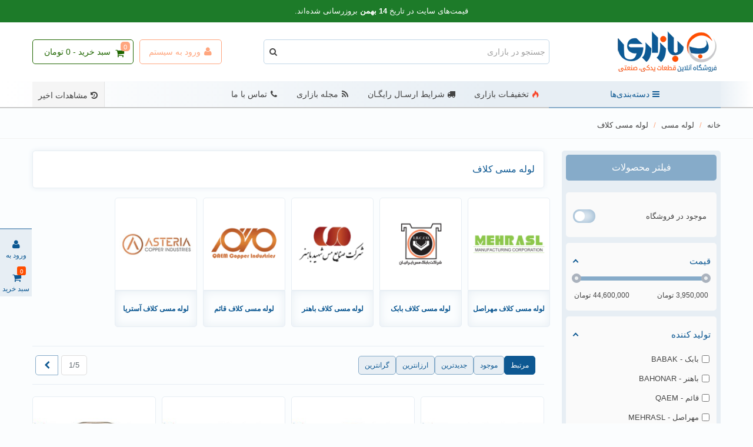

--- FILE ---
content_type: text/html; charset=utf-8
request_url: https://bazari.org/159-%D9%84%D9%88%D9%84%D9%87-%D9%85%D8%B3%DB%8C-%DA%A9%D9%84%D8%A7%D9%81
body_size: 35720
content:
<!doctype html><html lang="fa"><head><meta charset="utf-8"><meta http-equiv="x-ua-compatible" content="ie=edge"><title>خرید و قیمت لوله مسی کلاف【 ارسال رایگان و مشاوره 】⭐</title><meta name="description" content="لیست لوله مسی کلاف در برندها و مصارف گوناگون به همراه قيمت، تصاوير، توضيحات کامل و ذکر مزايا و معايب لوله مسی در برندهای مهراصل | باهنر | بابک | قائم"><meta name="keywords" content="لوله مسی کلاف,خرید لوله مسی کلاف,انواع لوله مسی کلاف,قیمت لوله مسی کلاف,لوله صنایع تهویه,لوله تهویه,لوله برودتی,لوله کولر گازی,لوله مسی کولر گازی,لوله مسی باهنر,لوله مسی مهر اصل,مهر اصل"><link rel="canonical" href="https://bazari.org/159-لوله-مسی-کلاف"><link rel="next" href="https://bazari.org/159-%D9%84%D9%88%D9%84%D9%87-%D9%85%D8%B3%DB%8C-%DA%A9%D9%84%D8%A7%D9%81?page=2" /><meta name="viewport" content="width=device-width, maximum-scale=1, initial-scale=1.0" /><link rel="icon" type="image/vnd.microsoft.icon" href="https://bazari.org/img/favicon.ico?1722238461"><link rel="shortcut icon" type="image/x-icon" href="https://bazari.org/img/favicon.ico?1722238461"><link rel="apple-touch-icon" sizes="180x180" href="/stupload/stthemeeditor/f98a7ca238bd5d6da8a3a7098f713cf5.png?1721814576" /><link rel="icon" type="image/png" sizes="16x16" href="/stupload/stthemeeditor/ba9516a51e50afb920e608e8f5aefcf2.png?1721814576" /><link rel="icon" type="image/png" sizes="32x32" href="/stupload/stthemeeditor/4c91f02b9aa942b29a5b028d592cf083.png?1721814576" /><link rel="manifest" href="/stupload/stthemeeditor/1/site.webmanifest?1721814576" crossorigin="use-credentials"><link rel="mask-icon" href="/stupload/stthemeeditor/352d03affd5e5d8ff1fedad8d66e28c5.svg?1721814576" color="#e54d26"><meta name="msapplication-config" content="https://bazari.org/stupload/stthemeeditor/1/browserconfig.xml?1721814576"><meta name="theme-color" content="#e7eef4"><link rel="stylesheet" href="https://bazari.org/themes/bazari_child/assets/cache/theme-1709f310076.css" media="all"> <script>var addtocart_animation = 5;
        var af_ajax = {"path":"https:\/\/bazari.org\/module\/amazzingfilter\/ajax?ajax=1","token":"2ec72eac0fa34e07c4e75b66d96703a7"};
        var af_classes = {"load_font":1,"icon-filter":"icon-filter","u-times":"u-times","icon-eraser":"icon-eraser","icon-lock":"icon-lock","icon-unlock-alt":"icon-unlock-alt","icon-minus":"icon-minus","icon-plus":"icon-plus","icon-check":"icon-check","icon-save":"icon-save","js-product-miniature":"js-product-miniature","pagination":"pagination"};
        var af_ids = {"main":"main"};
        var af_is_modern = 1;
        var af_param_names = {"p":"page","n":"resultsPerPage"};
        var af_product_count_text = "";
        var af_product_list_class = "af-product-list";
        var af_sep = {"all":{"dec":".","tho":",","range":" - ","replacements":{",":""}},"url":{"dec":".","tho":"","range":"-","replacements":[]}};
        var always_load_content = false;
        var cart_ajax = true;
        var click_on_header_cart = 0;
        var confirm_report_message = "\u0622\u06cc\u0627 \u0645\u06cc\u200c\u062e\u0648\u0627\u0647\u06cc\u062f \u062a\u062e\u0644\u0641 \u0631\u0627 \u06af\u0632\u0627\u0631\u0634 \u06a9\u0646\u06cc\u062f\u061f";
        var dictRemoveFile = "\u062d\u0630\u0641";
        var etsSeoFo = {"currentController":"category","conf":{"removeId":false}};
        var go_to_shopping_cart = 0;
        var hover_display_cp = 1;
        var load_more = false;
        var prestashop = {"cart":{"products":[],"totals":{"total":{"type":"total","label":"\u062c\u0645\u0639 \u0642\u0627\u0628\u0644 \u067e\u0631\u062f\u0627\u062e\u062a","amount":0,"value":"0 \u062a\u0648\u0645\u0627\u0646"},"total_including_tax":{"type":"total","label":"\u062c\u0645\u0639 (\u0628\u0627 \u0645\u0627\u0644\u06cc\u0627\u062a)","amount":0,"value":"0 \u062a\u0648\u0645\u0627\u0646"},"total_excluding_tax":{"type":"total","label":"\u0647\u0632\u06cc\u0646\u0647 \u0646\u0647\u0627\u06cc\u06cc","amount":0,"value":"0 \u062a\u0648\u0645\u0627\u0646"}},"subtotals":{"products":{"type":"products","label":"\u0631\u06cc\u0632 \u06a9\u0644","amount":0,"value":"0 \u062a\u0648\u0645\u0627\u0646"},"discounts":null,"shipping":{"type":"shipping","label":"\u0647\u0632\u064a\u0646\u0647 \u0627\u0631\u0633\u0627\u0644","amount":0,"value":""},"tax":null},"products_count":0,"summary_string":"0 \u0645\u0648\u0631\u062f","vouchers":{"allowed":1,"added":[]},"discounts":[],"minimalPurchase":10000,"minimalPurchaseRequired":"\u0628\u0631\u0627\u064a \u0645\u0639\u062a\u0628\u0631 \u0634\u0646\u0627\u062e\u062a\u0647 \u0634\u062f\u0646 \u0633\u0641\u0627\u0631\u0634 \u0634\u0645\u0627\u060c \u062d\u062f\u0627\u0642\u0644 \u0645\u064a\u0632\u0627\u0646 \u062e\u0631\u064a\u062f 10,000 \u062a\u0648\u0645\u0627\u0646 \u0645\u0648\u0631\u062f \u0646\u064a\u0627\u0632 \u0627\u0633\u062a. \u0645\u06cc\u0632\u0627\u0646 \u062e\u0631\u06cc\u062f \u0641\u0639\u0644\u06cc \u0634\u0645\u0627 0 \u062a\u0648\u0645\u0627\u0646 \u0647\u0633\u062a."},"currency":{"id":4,"name":"\u062a\u0648\u0645\u0627\u0646 \u0627\u06cc\u0631\u0627\u0646","iso_code":"IRT","iso_code_num":"365","sign":"\u062a\u0648\u0645\u0627\u0646"},"customer":{"lastname":null,"firstname":null,"email":null,"birthday":null,"newsletter":null,"newsletter_date_add":null,"optin":null,"website":null,"company":null,"siret":null,"ape":null,"is_logged":false,"gender":{"type":null,"name":null},"addresses":[]},"language":{"name":"\u067e\u0627\u0631\u0633\u06cc (Persian)","iso_code":"fa","locale":"fa-IR","language_code":"fa-ir","is_rtl":"1","date_format_lite":"Y-m-d","date_format_full":"Y-m-d H:i:s","id":1},"page":{"title":"","canonical":"https:\/\/bazari.org\/159-\u0644\u0648\u0644\u0647-\u0645\u0633\u06cc-\u06a9\u0644\u0627\u0641","meta":{"title":"\u062e\u0631\u06cc\u062f \u0648 \u0642\u06cc\u0645\u062a \u0644\u0648\u0644\u0647 \u0645\u0633\u06cc \u06a9\u0644\u0627\u0641\u3010 \u0627\u0631\u0633\u0627\u0644 \u0631\u0627\u06cc\u06af\u0627\u0646 \u0648 \u0645\u0634\u0627\u0648\u0631\u0647 \u3011\u2b50","description":"\u0644\u06cc\u0633\u062a \u0644\u0648\u0644\u0647 \u0645\u0633\u06cc \u06a9\u0644\u0627\u0641 \u062f\u0631 \u0628\u0631\u0646\u062f\u0647\u0627 \u0648 \u0645\u0635\u0627\u0631\u0641 \u06af\u0648\u0646\u0627\u06af\u0648\u0646 \u0628\u0647 \u0647\u0645\u0631\u0627\u0647 \u0642\u064a\u0645\u062a\u060c \u062a\u0635\u0627\u0648\u064a\u0631\u060c \u062a\u0648\u0636\u064a\u062d\u0627\u062a \u06a9\u0627\u0645\u0644 \u0648 \u0630\u06a9\u0631 \u0645\u0632\u0627\u064a\u0627 \u0648 \u0645\u0639\u0627\u064a\u0628\r\n\u0644\u0648\u0644\u0647 \u0645\u0633\u06cc \u062f\u0631 \u0628\u0631\u0646\u062f\u0647\u0627\u06cc \u0645\u0647\u0631\u0627\u0635\u0644 | \u0628\u0627\u0647\u0646\u0631 | \u0628\u0627\u0628\u06a9 | \u0642\u0627\u0626\u0645","keywords":"\u0644\u0648\u0644\u0647 \u0645\u0633\u06cc \u06a9\u0644\u0627\u0641,\u062e\u0631\u06cc\u062f \u0644\u0648\u0644\u0647 \u0645\u0633\u06cc \u06a9\u0644\u0627\u0641,\u0627\u0646\u0648\u0627\u0639 \u0644\u0648\u0644\u0647 \u0645\u0633\u06cc \u06a9\u0644\u0627\u0641,\u0642\u06cc\u0645\u062a \u0644\u0648\u0644\u0647 \u0645\u0633\u06cc \u06a9\u0644\u0627\u0641,\u0644\u0648\u0644\u0647 \u0635\u0646\u0627\u06cc\u0639 \u062a\u0647\u0648\u06cc\u0647,\u0644\u0648\u0644\u0647 \u062a\u0647\u0648\u06cc\u0647,\u0644\u0648\u0644\u0647 \u0628\u0631\u0648\u062f\u062a\u06cc,\u0644\u0648\u0644\u0647 \u06a9\u0648\u0644\u0631 \u06af\u0627\u0632\u06cc,\u0644\u0648\u0644\u0647 \u0645\u0633\u06cc \u06a9\u0648\u0644\u0631 \u06af\u0627\u0632\u06cc,\u0644\u0648\u0644\u0647 \u0645\u0633\u06cc \u0628\u0627\u0647\u0646\u0631,\u0644\u0648\u0644\u0647 \u0645\u0633\u06cc \u0645\u0647\u0631 \u0627\u0635\u0644,\u0645\u0647\u0631 \u0627\u0635\u0644","robots":"index"},"page_name":"category","body_classes":{"lang-fa":true,"lang-rtl":true,"country-IR":true,"currency-IRT":true,"layout-left-column":true,"page-category":true,"tax-display-disabled":true,"category-id-159":true,"category-\u0644\u0648\u0644\u0647 \u0645\u0633\u06cc \u06a9\u0644\u0627\u0641":true,"category-id-parent-158":true,"category-depth-level-3":true},"admin_notifications":[]},"shop":{"name":"\u0641\u0631\u0648\u0634\u06af\u0627\u0647 \u0627\u06cc\u0646\u062a\u0631\u0646\u062a\u06cc \u0628\u0627\u0632\u0627\u0631\u06cc","logo":"https:\/\/bazari.org\/img\/logo-1721823061.jpg","stores_icon":"https:\/\/bazari.org\/img\/logo_stores.png","favicon":"https:\/\/bazari.org\/img\/favicon.ico"},"urls":{"base_url":"https:\/\/bazari.org\/","current_url":"https:\/\/bazari.org\/159-%D9%84%D9%88%D9%84%D9%87-%D9%85%D8%B3%DB%8C-%DA%A9%D9%84%D8%A7%D9%81","shop_domain_url":"https:\/\/bazari.org","img_ps_url":"https:\/\/bazari.org\/img\/","img_cat_url":"https:\/\/bazari.org\/img\/c\/","img_lang_url":"https:\/\/bazari.org\/img\/l\/","img_prod_url":"https:\/\/bazari.org\/img\/p\/","img_manu_url":"https:\/\/bazari.org\/img\/m\/","img_sup_url":"https:\/\/bazari.org\/img\/su\/","img_ship_url":"https:\/\/bazari.org\/img\/s\/","img_store_url":"https:\/\/bazari.org\/img\/st\/","img_col_url":"https:\/\/bazari.org\/img\/co\/","img_url":"https:\/\/bazari.org\/themes\/bazari_child\/assets\/img\/","css_url":"https:\/\/bazari.org\/themes\/bazari_child\/assets\/css\/","js_url":"https:\/\/bazari.org\/themes\/bazari_child\/assets\/js\/","pic_url":"https:\/\/bazari.org\/upload\/","pages":{"address":"https:\/\/bazari.org\/address","addresses":"https:\/\/bazari.org\/addresses","authentication":"https:\/\/bazari.org\/login","cart":"https:\/\/bazari.org\/cart","category":"https:\/\/bazari.org\/index.php?controller=category","cms":"https:\/\/bazari.org\/index.php?controller=cms","contact":"https:\/\/bazari.org\/contact-us","discount":"https:\/\/bazari.org\/discount","guest_tracking":"https:\/\/bazari.org\/guest-tracking","history":"https:\/\/bazari.org\/order-history","identity":"https:\/\/bazari.org\/identity","index":"https:\/\/bazari.org\/","my_account":"https:\/\/bazari.org\/my-account","order_confirmation":"https:\/\/bazari.org\/order-confirmation","order_detail":"https:\/\/bazari.org\/index.php?controller=order-detail","order_follow":"https:\/\/bazari.org\/order-follow","order":"https:\/\/bazari.org\/\u0633\u0641\u0627\u0631\u0634","order_return":"https:\/\/bazari.org\/index.php?controller=order-return","order_slip":"https:\/\/bazari.org\/order-slip","pagenotfound":"https:\/\/bazari.org\/page-not-found","password":"https:\/\/bazari.org\/password-recovery","pdf_invoice":"https:\/\/bazari.org\/index.php?controller=pdf-invoice","pdf_order_return":"https:\/\/bazari.org\/index.php?controller=pdf-order-return","pdf_order_slip":"https:\/\/bazari.org\/index.php?controller=pdf-order-slip","prices_drop":"https:\/\/bazari.org\/prices-drop","product":"https:\/\/bazari.org\/index.php?controller=product","search":"https:\/\/bazari.org\/search","sitemap":"https:\/\/bazari.org\/\u0646\u0642\u0634\u0647 \u0633\u0627\u06cc\u062a","stores":"https:\/\/bazari.org\/stores","supplier":"https:\/\/bazari.org\/supplier","register":"https:\/\/bazari.org\/login?create_account=1","order_login":"https:\/\/bazari.org\/\u0633\u0641\u0627\u0631\u0634?login=1"},"alternative_langs":[],"theme_assets":"\/themes\/bazari_child\/assets\/","actions":{"logout":"https:\/\/bazari.org\/?mylogout="},"no_picture_image":{"bySize":{"cart_default":{"url":"https:\/\/bazari.org\/img\/p\/fa-default-cart_default.jpg","width":70,"height":80},"small_default":{"url":"https:\/\/bazari.org\/img\/p\/fa-default-small_default.jpg","width":105,"height":120},"cart_default_2x":{"url":"https:\/\/bazari.org\/img\/p\/fa-default-cart_default_2x.jpg","width":140,"height":160},"small_default_2x":{"url":"https:\/\/bazari.org\/img\/p\/fa-default-small_default_2x.jpg","width":210,"height":240},"home_default":{"url":"https:\/\/bazari.org\/img\/p\/fa-default-home_default.jpg","width":280,"height":320},"medium_default":{"url":"https:\/\/bazari.org\/img\/p\/fa-default-medium_default.jpg","width":370,"height":423},"home_default_2x":{"url":"https:\/\/bazari.org\/img\/p\/fa-default-home_default_2x.jpg","width":560,"height":640},"large_default":{"url":"https:\/\/bazari.org\/img\/p\/fa-default-large_default.jpg","width":700,"height":800},"large_default_2x":{"url":"https:\/\/bazari.org\/img\/p\/fa-default-large_default_2x.jpg","width":700,"height":800},"superlarge_default":{"url":"https:\/\/bazari.org\/img\/p\/fa-default-superlarge_default.jpg","width":700,"height":800},"superlarge_default_2x":{"url":"https:\/\/bazari.org\/img\/p\/fa-default-superlarge_default_2x.jpg","width":700,"height":800},"medium_default_2x":{"url":"https:\/\/bazari.org\/img\/p\/fa-default-medium_default_2x.jpg","width":740,"height":846}},"small":{"url":"https:\/\/bazari.org\/img\/p\/fa-default-cart_default.jpg","width":70,"height":80},"medium":{"url":"https:\/\/bazari.org\/img\/p\/fa-default-home_default_2x.jpg","width":560,"height":640},"large":{"url":"https:\/\/bazari.org\/img\/p\/fa-default-medium_default_2x.jpg","width":740,"height":846},"legend":""}},"configuration":{"display_taxes_label":false,"display_prices_tax_incl":false,"is_catalog":false,"show_prices":true,"opt_in":{"partner":true},"quantity_discount":{"type":"discount","label":"\u062a\u062e\u0641\u06cc\u0641 \u0648\u0627\u062d\u062f"},"voucher_enabled":1,"return_enabled":0},"field_required":[],"breadcrumb":{"links":[{"title":"\u062e\u0627\u0646\u0647","url":"https:\/\/bazari.org\/"},{"title":"\u0644\u0648\u0644\u0647 \u0645\u0633\u06cc","url":"https:\/\/bazari.org\/158-\u0644\u0648\u0644\u0647-\u0645\u0633\u06cc"},{"title":"\u0644\u0648\u0644\u0647 \u0645\u0633\u06cc \u06a9\u0644\u0627\u0641","url":"https:\/\/bazari.org\/159-\u0644\u0648\u0644\u0647-\u0645\u0633\u06cc-\u06a9\u0644\u0627\u0641"}],"count":3},"link":{"protocol_link":"https:\/\/","protocol_content":"https:\/\/"},"time":1770108829,"static_token":"a2bbc1a9d73e1c7c377a984c74916b7c","token":"99c09cbbd15393c2aa1aa2d60de6b661","debug":false};
        var quick_search_as = true;
        var quick_search_as_min = 2;
        var quick_search_as_size = 10;
        var show_load_more_btn = true;
        var ssIsCeInstalled = false;
        var st_cart_page_url = "\/\/bazari.org\/cart?action=show";
        var st_maximum_already_message = "\u0634\u0645\u0627 \u062f\u0631 \u062d\u0627\u0644 \u062d\u0627\u0636\u0631 \u062d\u062f\u0627\u06a9\u062b\u0631 \u062a\u0639\u062f\u0627\u062f \u0645\u0648\u062c\u0648\u062f \u0628\u0631\u0627\u06cc \u0627\u06cc\u0646 \u0645\u062d\u0635\u0648\u0644 \u0631\u0627 \u0627\u0646\u062a\u062e\u0627\u0628 \u06a9\u0631\u062f\u0647\u200c\u0627\u06cc\u062f.";
        var st_pc_display_format = "#left \/ #max \u06a9\u0627\u0631\u06a9\u062a\u0631 \u0628\u0627\u0642\u06cc\u200c\u0645\u0627\u0646\u062f\u0647.";
        var st_pc_max = "1000";
        var st_pc_max_images = "1";
        var st_refresh_url = "\/\/bazari.org\/module\/stshoppingcart\/ajax";
        var stproductcomments_controller_url = "https:\/\/bazari.org\/module\/stproductcomments\/default?secure_key=a871740280cc05f658ed81a968c09b68";
        var stproductcomments_url = "https:\/\/bazari.org\/module\/stproductcomments\/default";
        var sttheme = {"cookie_domain":"bazari.org","cookie_path":"\/","drop_down":0,"magnificpopup_tprev":"\u0642\u0628\u0644\u06cc","magnificpopup_tnext":"\u0628\u0639\u062f\u06cc","magnificpopup_tcounter":"%curr% \u0627\u0632 %total%","theme_version":"2.8.8","ps_version":"1.7.8.11","is_rtl":1,"is_mobile_device":false,"gallery_image_type":"large_default","thumb_image_type":"small_default","responsive_max":2,"fullwidth":0,"responsive":"1","product_view_swither":"0","infinite_scroll":"0","cate_pro_lazy":"1","sticky_column":"0","filter_position":"","sticky_option":4,"product_thumbnails":"3","pro_thumnbs_per_fw":1,"pro_thumnbs_per_xxl":1,"pro_thumnbs_per_xl":1,"pro_thumnbs_per_lg":1,"pro_thumnbs_per_md":1,"pro_thumnbs_per_sm":1,"pro_thumnbs_per_xs":1,"pro_thumnbs_per_odd_fw":0,"pro_thumnbs_per_odd_xxl":0,"pro_thumnbs_per_odd_xl":0,"pro_thumnbs_per_odd_lg":0,"pro_thumnbs_per_odd_md":0,"pro_thumnbs_per_odd_sm":0,"pro_thumnbs_per_odd_xs":0,"pro_kk_per_fw":"1","pro_kk_per_xxl":"1","pro_kk_per_xl":"1","pro_kk_per_lg":"1","pro_kk_per_md":"1","pro_kk_per_sm":"1","pro_kk_per_xs":"1","categories_per_fw":"8","categories_per_xxl":"6","categories_per_xl":"6","categories_per_lg":"6","categories_per_md":"6","categories_per_sm":"4","categories_per_xs":"3","enable_zoom":2,"enable_thickbox":1,"retina":"1","sticky_mobile_header":"2","sticky_mobile_header_height":"70","use_mobile_header":"1","pro_image_column_md":"4","submemus_animation":0,"submemus_action":0,"pro_quantity_input":"0","popup_vertical_fit":"1","pro_tm_slider":"0","pro_tm_slider_cate":"0","buy_now":"0","lazyload_main_gallery":"0","product_views":"0"};</script>  <script type="text/javascript">var sp_link_base ='https://bazari.org';</script> <script type="text/javascript">function renderDataAjax(jsonData)
{
    for (var key in jsonData) {
	    if(key=='java_script')
        {
            $('body').append(jsonData[key]);
        }
        else
            if($('#ets_speed_dy_'+key).length)
            {
                if($('#ets_speed_dy_'+key+' #layer_cart').length)
                {
                    $('#ets_speed_dy_'+key).before($('#ets_speed_dy_'+key+' #layer_cart').clone());
                    $('#ets_speed_dy_'+key+' #layer_cart').remove();
                    $('#layer_cart').before('<div class="layer_cart_overlay"></div>');
                }
                $('.ets_speed_dynamic_hook[id="ets_speed_dy_'+key+'"]').replaceWith(jsonData[key]);
            }
              
    }
    if($('#header .shopping_cart').length && $('#header .cart_block').length)
    {
        var shopping_cart = new HoverWatcher('#header .shopping_cart');
        var cart_block = new HoverWatcher('#header .cart_block');
        $("#header .shopping_cart a:first").hover(
    		function(){
    			if (ajaxCart.nb_total_products > 0 || parseInt($('.ajax_cart_quantity').html()) > 0)
    				$("#header .cart_block").stop(true, true).slideDown(450);
    		},
    		function(){
    			setTimeout(function(){
    				if (!shopping_cart.isHoveringOver() && !cart_block.isHoveringOver())
    					$("#header .cart_block").stop(true, true).slideUp(450);
    			}, 200);
    		}
    	);
    }
    if(typeof jsonData.custom_js!== undefined && jsonData.custom_js)
        $('head').append('<script src="'+sp_link_base+'/modules/ets_superspeed/views/js/script_custom.js">');
}</script> <style>.layered_filter_ul .radio,.layered_filter_ul .checkbox {
    display: inline-block;
}
.ets_speed_dynamic_hook .cart-products-count{
    display:none!important;
}
.ets_speed_dynamic_hook .ajax_cart_quantity ,.ets_speed_dynamic_hook .ajax_cart_product_txt,.ets_speed_dynamic_hook .ajax_cart_product_txt_s{
    display:none!important;
}
.ets_speed_dynamic_hook .shopping_cart > a:first-child:after {
    display:none!important;
}</style><style>#st_ma_42 .cate_label,#st_mo_ma_42 .cate_label{color:#ffffff;}#st_ma_42 .cate_label,#st_mo_ma_42 .cate_label{background-color:#ff4e00;}#st_mega_menu_wrap #st_ma_45:hover, #st_mega_menu_wrap #st_menu_45.current .ma_level_0,#st_mobile_menu #st_mo_ma_45:hover, #st_mobile_menu #st_mo_menu_45.active .mo_ma_level_0,#st_mega_menu_column_block #st_ma_45:hover, #st_mega_menu_column_block #st_menu_45.current .ma_level_0,#st_mega_menu_wrap #st_menu_block_45 a:hover,#st_mega_menu_column_block #st_menu_block_45 a:hover{color:#FF4E00;}#st_ma_45 .cate_label,#st_mo_ma_45 .cate_label{color:#ffffff;}#st_ma_45 .cate_label,#st_mo_ma_45 .cate_label{background-color:FF4E00;}#st_ma_54 .cate_label,#st_mo_ma_54 .cate_label{color:#ff0000;}#st_ma_480 .cate_label,#st_mo_ma_480 .cate_label{color:#ffffff;}#st_ma_480 .cate_label,#st_mo_ma_480 .cate_label{background-color:#ff4e00;}</style><style>#swiper_container_18{margin-bottom:20px;}#swiper_container_out_19{margin-top:30px;}#swiper_container_out_19{margin-bottom:20px;}#swiper_container_out_20{margin-top:0px;}#swiper_container_out_20{margin-bottom:25px;}</style><style>#easycontent_197 {background-color:#86abc9;}#easycontent_197 .style_content .btn:hover{color:#0d5892;}#steasy_column_1228{padding-top: 0px;}#steasy_column_1228{padding-bottom: 0px;}#easycontent_225 {padding-top:100px;}#easycontent_225 {padding-bottom:100px;}#easycontent_232 {margin-bottom:0px;}#steasy_column_1232{padding-top: 0px;}#steasy_column_1232{padding-bottom: 0px;}#easycontent_234 {margin-top:30px;}#easycontent_235 {background-color:#86abc9;}#easycontent_235 .style_content .btn:hover{color:#0d5892;}#easycontent_239 {padding-top:140px;}#easycontent_239 {margin-top:0px;}#easycontent_254 {background-color:#86abc9;}#easycontent_254 {margin-top:0px;}#easycontent_254 {margin-bottom:0px;}#easycontent_254 .style_content .btn:hover{color:#0d5892;}#steasy_column_1238{padding-top: 0px;}#steasy_column_1238{padding-bottom: 0px;}</style><style>.sthomenew_container.products_container{background-color:#ffffff;}</style><style>.st_banner_block_1 .st_image_layered_description, a.st_banner_block_1 , .st_banner_block_1 .st_image_layered_description a{color:#ffffff;} .st_banner_block_1 .separater{border-color:#ffffff;}.st_banner_block_2 .st_image_layered_description, a.st_banner_block_2 , .st_banner_block_2 .st_image_layered_description a{color:#ffffff;} .st_banner_block_2 .separater{border-color:#ffffff;}.st_banner_block_3 .st_image_layered_description, a.st_banner_block_3 , .st_banner_block_3 .st_image_layered_description a{color:#ffffff;} .st_banner_block_3 .separater{border-color:#ffffff;}.st_banner_block_4 .st_image_layered_description, a.st_banner_block_4 , .st_banner_block_4 .st_image_layered_description a{color:#ffffff;} .st_banner_block_4 .separater{border-color:#ffffff;}.st_banner_block_5 .st_image_layered_description .btn:hover{color:#444444!important;}.st_banner_block_9 .st_image_layered_description, a.st_banner_block_9 , .st_banner_block_9 .st_image_layered_description a{color:#ffffff;} .st_banner_block_9 .separater{border-color:#ffffff;}.st_banner_block_10 .st_image_layered_description, a.st_banner_block_10 , .st_banner_block_10 .st_image_layered_description a{color:#ffffff;} .st_banner_block_10 .separater{border-color:#ffffff;}.st_banner_block_11 .st_image_layered_description_inner{background: #B39A64;background:rgba(179,154,100,0.8);}.st_banner_block_20 .st_image_layered_description, a.st_banner_block_20 , .st_banner_block_20 .st_image_layered_description a{color:#ffffff;} .st_banner_block_20 .separater{border-color:#ffffff;}.st_banner_block_21 .st_image_layered_description, a.st_banner_block_21 , .st_banner_block_21 .st_image_layered_description a{color:#ffffff;} .st_banner_block_21 .separater{border-color:#ffffff;}.st_banner_block_22 .st_image_layered_description, a.st_banner_block_22 , .st_banner_block_22 .st_image_layered_description a{color:#ffffff;} .st_banner_block_22 .separater{border-color:#ffffff;}.st_banner_block_23 .st_image_layered_description, a.st_banner_block_23 , .st_banner_block_23 .st_image_layered_description a{color:#ffffff;} .st_banner_block_23 .separater{border-color:#ffffff;}.st_banner_block_24 .st_image_layered_description .btn:hover{color:#444444!important;}.st_banner_block_29 .st_image_layered_description, a.st_banner_block_29 , .st_banner_block_29 .st_image_layered_description a{color:#ffffff;} .st_banner_block_29 .separater{border-color:#ffffff;}.st_banner_block_30 .st_image_layered_description_inner{background: #B39A64;background:rgba(179,154,100,0.8);}.st_banner_block_31 .st_image_layered_description, a.st_banner_block_31 , .st_banner_block_31 .st_image_layered_description a{color:#ffffff;} .st_banner_block_31 .separater{border-color:#ffffff;}.st_banner_block_34 .st_image_layered_description .btn:hover{color:#444444!important;}#st_banner_33{margin-bottom:20px;}#st_banner_56{padding-top:0px;}#st_banner_56{padding-bottom:0px;}#st_banner_56{margin-bottom:20px;}#st_banner_70{padding-top:0px;}#st_banner_70{padding-bottom:0px;}#st_banner_70{margin-bottom:20px;}</style><style>.stspecialslider_container.products_container .title_block_inner{font-size:16px;}.stspecialslider_container.products_container .title_block_inner{color:#A33100;}.stspecialslider_container.products_container .title_block_inner:hover{color:#A33100;}.stspecialslider_container.products_container .title_style_0, .stspecialslider_container.products_container .title_style_1 .flex_child, .stspecialslider_container.products_container .title_style_2 .flex_child, .stspecialslider_container.products_container .title_style_3 .flex_child{border-bottom-color: #ffede5;}.stspecialslider_container.products_container .title_style_2 .flex_child{border-top-color: #ffede5;}.stspecialslider_container.products_container .title_style_0 .title_block_inner{border-color: #A33100;}.stspecialslider_container.block .products_slider .swiper-button, .stspecialslider_container.block .swiper-button-tr .swiper-button{color:#ffa67f;}.stspecialslider_container.block .products_slider .swiper-button:hover, .stspecialslider_container.block .swiper-button-tr .swiper-button:hover{color:#A33100;}.stspecialslider_container.block .products_slider .swiper-button:hover, .stspecialslider_container.block .swiper-button-tr .swiper-button:hover{background-color:#ffffff;}</style><style>#st_notification_1 {padding-top:6px;padding-bottom:6px;}#st_notification_1 {padding-left:6px;padding-right:6px;}#st_notification_1 .style_content, #st_notification_1 .style_content a{color:#ffffff;}#st_notification_1 .st_notification_close_inline{color:#ffffff;}#st_notification_1 {background:rgba(29,123,41,1);}#st_notification_1 .style_content .notification_buttons .btn{background-color:#6abd4c;border-color:#6abd4c;}#st_notification_1 .style_content .notification_buttons .btn:hover{border-color:#2dae00;}#st_notification_1 .style_content .notification_buttons .btn:hover{-webkit-box-shadow: none; box-shadow: none;background-color: #2dae00;}#st_notification_6 .style_content, #st_notification_6 .style_content a{color:#ffffff;}#st_notification_6 .st_notification_close_inline{color:#ffffff;}#st_notification_6 {background:rgba(160,136,255,1);}</style><style>.breadcrumb_spacing{height:20px;} #page_banner_container_1 {padding-top: 8px;} #page_banner_container_1 {padding-bottom: 8px;} #page_banner_container_1 {margin-top:5px;}</style><style>#category_products_container_2.products_container{margin-bottom:20px;}#category_products_container_2.products_container .title_block_inner{font-size:16px;}#category_products_container_2.products_container .title_block_inner{color:#0d5892;}#category_products_container_2.products_container .title_style_0, #category_products_container_2.products_container .title_style_1 .flex_child, #category_products_container_2.products_container .title_style_2 .flex_child, #category_products_container_2.products_container .title_style_3 .flex_child{border-bottom-color: #e7eef4;}#category_products_container_2.products_container .title_style_2 .flex_child{border-top-color: #e7eef4;}#category_products_container_2.products_container .title_style_0 .title_block_inner{border-color: #86abc9;}#category_products_container_2.block .products_slider .swiper-button{color:#86abc9;}#category_products_container_2.block .products_slider .swiper-button:hover{color:#0d5892;}#category_products_container_2.block .products_slider .swiper-button:hover{background-color:#ffffff;}#category_products_container_3.products_container{margin-bottom:20px;}#category_products_container_3.products_container .title_block_inner{font-size:16px;}#category_products_container_3.products_container .title_block_inner{color:#0d5892;}#category_products_container_3.products_container .title_style_0, #category_products_container_3.products_container .title_style_1 .flex_child, #category_products_container_3.products_container .title_style_2 .flex_child, #category_products_container_3.products_container .title_style_3 .flex_child{border-bottom-color: #e7eef4;}#category_products_container_3.products_container .title_style_2 .flex_child{border-top-color: #e7eef4;}#category_products_container_3.products_container .title_style_0 .title_block_inner{border-color: #86abc9;}#category_products_container_3.block .products_slider .swiper-button{color:#86abc9;}#category_products_container_3.block .products_slider .swiper-button:hover{color:#0d5892;}#category_products_container_3.block .products_slider .swiper-button:hover{background-color:#ffffff;}#category_products_container_5.products_container{margin-bottom:20px;}#category_products_container_5.products_container .title_block_inner{font-size:16px;}#category_products_container_5.products_container .title_block_inner{color:#0d5892;}#category_products_container_5.products_container .title_style_0, #category_products_container_5.products_container .title_style_1 .flex_child, #category_products_container_5.products_container .title_style_2 .flex_child, #category_products_container_5.products_container .title_style_3 .flex_child{border-bottom-color: #e7eef4;}#category_products_container_5.products_container .title_style_2 .flex_child{border-top-color: #e7eef4;}#category_products_container_5.products_container .title_style_0 .title_block_inner{border-color: #86abc9;}#category_products_container_5.block .products_slider .swiper-button{color:#86abc9;}#category_products_container_5.block .products_slider .swiper-button:hover{color:#0d5892;}#category_products_container_5.block .products_slider .swiper-button:hover{background-color:#ffffff;}</style><style>.strelatedproducts_container.products_container .title_block_inner{font-size:16px;}.strelatedproducts_container.products_container .title_block_inner{color:#0d5892;}.strelatedproducts_container.products_container .title_style_0, .strelatedproducts_container.products_container .title_style_1 .flex_child, .strelatedproducts_container.products_container .title_style_2 .flex_child, .strelatedproducts_container.products_container .title_style_3 .flex_child{border-bottom-color: #e7eef4;}.strelatedproducts_container.products_container .title_style_2 .flex_child{border-top-color: #e7eef4;}.strelatedproducts_container.products_container .title_style_0 .title_block_inner{border-color: #86abc9;}.strelatedproducts_container.block .products_slider .swiper-button, .strelatedproducts_container.block .swiper-button-tr .swiper-button{color:#86abc9;}.strelatedproducts_container.block .products_slider .swiper-button:hover, .strelatedproducts_container.block .swiper-button-tr .swiper-button:hover{color:#0d5892;}.strelatedproducts_container.block .products_slider .swiper-button:hover, .strelatedproducts_container.block .swiper-button-tr .swiper-button:hover{background-color:#ffffff;}</style><style>#side_custom_sidebar_3{right: 0; left: auto; border-left-width: 4px;border-right-width: 0;}.is_rtl #side_custom_sidebar_3{left: 0; right: auto;border-left-width:0;border-right-width: 4px;}#side_products_cart{right: 0; left: auto; border-left-width: 4px;border-right-width: 0;}.is_rtl #side_products_cart{left: 0; right: auto;border-left-width:0;border-right-width: 4px;}#side_stmobilemenu{right: auto; left: 0; border-left-width: 0;border-right-width: 4px;}.is_rtl #side_stmobilemenu{left: auto; right: 0;border-left-width:4px;border-right-width: 0;}#side_products_cart{right: 0; left: auto; border-left-width: 4px;border-right-width: 0;}.is_rtl #side_products_cart{left: 0; right: auto;border-left-width:0;border-right-width: 4px;}#side_custom_sidebar_6{right: 0; left: auto; border-left-width: 4px;border-right-width: 0;}.is_rtl #side_custom_sidebar_6{left: 0; right: auto;border-left-width:0;border-right-width: 4px;}#side_custom_sidebar_7{right: 0; left: auto; border-left-width: 4px;border-right-width: 0;}.is_rtl #side_custom_sidebar_7{left: 0; right: auto;border-left-width:0;border-right-width: 4px;}#side_custom_sidebar_9{right: 0; left: auto; border-left-width: 4px;border-right-width: 0;}.is_rtl #side_custom_sidebar_9{left: 0; right: auto;border-left-width:0;border-right-width: 4px;}#rightbar_42.mobile_bar_item{color:#0d5892}#side_stmobilemenu{right: auto; left: 0; border-left-width: 0;border-right-width: 4px;}.is_rtl #side_stmobilemenu{left: auto; right: 0;border-left-width:4px;border-right-width: 0;}#side_search{right: 0; left: auto; border-left-width: 4px;border-right-width: 0;}.is_rtl #side_search{left: 0; right: auto;border-left-width:0;border-right-width: 4px;}#rightbar{-webkit-flex-grow: 6; -moz-flex-grow: 6; flex-grow: 6; -ms-flex-positive: 6;}#leftbar{-webkit-flex-grow: 0; -moz-flex-grow: 0; flex-grow: 0; -ms-flex-positive: 0;}#rightbar{top:auto; bottom:30%;}#leftbar{top:auto; bottom:0%;}</style><style>.stviewedproducts_container.products_container .title_block_inner{font-size:50px;}.stviewedproducts_container .ajax_block_product .price{color:#ff0000;}</style><style>.stproductcomments_container.products_container .title_block_inner{font-size:16px;}.stproductcomments_container.products_container .title_block_inner{color:#ff4e00;}.stproductcomments_container.products_container .title_style_0, .stproductcomments_container.products_container .title_style_1 .flex_child, .stproductcomments_container.products_container .title_style_2 .flex_child, .stproductcomments_container.products_container .title_style_3 .flex_child{border-bottom-color: #ffede5;}.stproductcomments_container.products_container .title_style_2 .flex_child{border-top-color: #ffede5;}.stproductcomments_container.products_container .title_style_0 .title_block_inner{border-color: #ffa67f;}.stproductcomments_container.block .products_section .swiper-button{color:#ffede5;}.stproductcomments_container.block .products_section .swiper-button:hover{color:#ffa67f;}.stproductcomments_container .products_section .swiper-button:hover{background-color:#ffffff;}</style><style type="text/css">@media(max-width:767px){#amazzing_filter{position:fixed;opacity:0;}}</style> <script type="text/javascript">var link_cart = "https://bazari.org/cart";
            var link_reward = "https://bazari.org/affiliate-dashboard?ajax=1";
            var link_shopping_cart = "https://bazari.org/module/ps_shoppingcart/ajax";
            var eam_sending_email = "درحال ارسال...";
    var eam_email_invalid = "ایمیل نامعتبر است";
    var eam_email_sent_limited = "شما به حداکثر تعداد مجاز برای ارسال دعوت‌نامه رسیده‌اید";
    var eam_token = "a2bbc1a9d73e1c7c377a984c74916b7c";
    var name_is_blank = 'نام الزامی است';
    var email_is_blank = 'ایمیل الزامی است';
    var email_is_invalid = 'ایمیل نامعتبر است';</script> <style>#st_header .search_widget_block{width:80%;}#st_header .search_widget_form_inner.input-group-with-border{border-radius:5px;}#st_header .search_widget_form_inner.input-group-with-border .form-control{border-top-left-radius:5px;border-bottom-left-radius:5px;}.is_rtl #st_header .search_widget_form_inner.input-group-with-border .form-control{border-radius:5px;border-top-left-radius:0;border-bottom-left-radius:0;}#st_header .search_widget_btn{border-top-right-radius:5px;border-bottom-right-radius:5px;}.is_rtl #st_header .search_widget_btn{border-radius:5px 0 0 5px;}</style><style>.st_sticker_3{color:#ffffff;}.st_sticker_3{background:rgba(255,78,0,1);}.st_sticker_3{border-color:#ff4e00;}.st_sticker_3{border-width:3px;}.st_sticker_3{width:45px;}.st_sticker_3{height:20px;line-height:14px;}.st_sticker_3{font-size:13px;}.st_sticker_3{font-weight:normal;}</style> <script>var ptg_pin = 1;</script> <meta property="og:url" content="https://bazari.org/159-%D9%84%D9%88%D9%84%D9%87-%D9%85%D8%B3%DB%8C-%DA%A9%D9%84%D8%A7%D9%81" /><meta property="og:title" content="خرید و قیمت لوله مسی کلاف【 ارسال رایگان و مشاوره 】⭐" /><meta property="og:description" content="لیست لوله مسی کلاف در برندها و مصارف گوناگون به همراه قيمت، تصاوير، توضيحات کامل و ذکر مزايا و معايب لوله مسی در برندهای مهراصل | باهنر | بابک | قائم" /><meta property="og:image" content="https://bazari.org/c/159-medium_default_2x/لوله-مسی-کلاف.jpg" /><meta property="og:type" content="article" /><meta name="twitter:title" content="خرید و قیمت لوله مسی کلاف【 ارسال رایگان و مشاوره 】⭐"><meta name="twitter:description" content="لیست لوله مسی کلاف در برندها و مصارف گوناگون به همراه قيمت، تصاوير، توضيحات کامل و ذکر مزايا و معايب لوله مسی در برندهای مهراصل | باهنر | بابک | قائم"><meta name="twitter:image" content="https://bazari.org/c/159-medium_default_2x/لوله-مسی-کلاف.jpg"><meta name="twitter:card" content="summary_large_image"> <script type='application/ld+json' class='ets-seo-schema-graph--main'>{"@context":"https://schema.org","@graph":[{"@type":"WebSite","@id":"https://bazari.org/#website","url":"https://bazari.org/","name":"\u0641\u0631\u0648\u0634\u06af\u0627\u0647 \u0627\u06cc\u0646\u062a\u0631\u0646\u062a\u06cc \u0628\u0627\u0632\u0627\u0631\u06cc","potentialAction":{"@type":"SearchAction","target":"https://bazari.org/search?s={search_term_string}","query-input":"required name=search_term_string"}},{"@type":"BreadcrumbList","@id":"https://bazari.org/#breadcrumb","itemListElement":[{"@type":"ListItem","position":1,"item":{"@type":"WebPage","name":"Home","@id":"https://bazari.org/","url":"https://bazari.org/"}},{"@type":"ListItem","position":2,"item":{"@type":"WebPage","name":"\u0644\u0648\u0644\u0647 \u0645\u0633\u06cc \u06a9\u0644\u0627\u0641","@id":"https://bazari.org/159-\u0644\u0648\u0644\u0647-\u0645\u0633\u06cc-\u06a9\u0644\u0627\u0641","url":"https://bazari.org/159-\u0644\u0648\u0644\u0647-\u0645\u0633\u06cc-\u06a9\u0644\u0627\u0641"}}]}]}</script> </head><body id="category" class="category lang-fa lang-rtl country-ir currency-irt layout-left-column page-category tax-display-disabled category-id-159 category- category-id-parent-158 category-depth-level-3 lang_fa is_rtl dropdown_menu_event_0 desktop_device slide_lr_column is_logged_0 show-left-column hide-right-column "><div id="st-container" class="st-container st-effect-0"><div class="st-pusher"><div class="st-content"><div class="st-content-inner"><main id="body_wrapper"><div id="page_wrapper" class="" ><div class="header-container header_sticky_option_4"> <header id="st_header" class="animated fast"><div id="displayBanner" class="header-banner hide_when_sticky "><div id="st_notification_1" class="st_notification_wrap noti_location_9 noti_full notification_tempalte_1 st_notification_static " data-id_st="1" data-delay="0" data-show_box="1" tabindex="-1" role="dialog" aria-labelledby="اطلاع‌رسانی" aria-hidden="false"><div class="flex_container"><div class="style_content flex_child"><div class="notification_inner "><div class="flex_container"><div class="notification_content m-r-1"><p style="font-family: iranyekanFa, Tahoma, sans-serif, Arial; font-size: 13px; text-align: center; margin: 0;">قیمت‌های سایت در تاریخ <strong>14 بهمن </strong>بروزرسانی شده‌اند.</p></div><div class="notification_buttons"></div></div></div></div></div></div></div><section id="mobile_bar" class="animated fast"><div class="container"><div id="mobile_bar_top" class="flex_container"><div id="mobile_bar_left"><div class="flex_container"> <a id="rightbar_42" href="javascript:;" class="mobile_bar_tri menu_mobile_bar_tri mobile_bar_item " data-name="side_stmobilemenu" data-direction="open_bar_left" rel="nofollow" title="مگامنو - هدر - موبایل"> <i class="fto-menu-2 fs_xl"></i> <span class="mobile_bar_tri_text">مگامنو - هدر - موبایل</span> </a></div></div><div id="mobile_bar_center" class="flex_child"><div class="flex_container flex_center "> <a class="mobile_logo" href="https://bazari.org/" title="فروشگاه اینترنتی بازاری"> <img class="logo" src="https://bazari.org/img/logo-1721823061.jpg" alt="فروشگاه اینترنتی بازاری" width="180" height="72"/> </a></div></div><div id="mobile_bar_right"><div class="flex_container"> <a id="rightbar_9" data-name="side_custom_sidebar_9" data-direction="open_bar_right" href="javascript:;" class="mobile_bar_tri custom_mobile_bar_tri mobile_bar_item" rel="nofollow" title="تماس با ما"> <i class="fto-phone-1 fs_xl"></i> <span class="mobile_bar_tri_text">تماس با ما</span> </a></div></div></div><div id="mobile_bar_bottom" class="flex_container"><div class="search_widget_block "><div class="search_widget" data-search-controller-url="//bazari.org/search"><form method="get" action="//bazari.org/search" class="search_widget_form"> <input type="hidden" name="controller" value="search"><div class="search_widget_form_inner input-group round_item js-parent-focus input-group-with-border"> <input type="text" class="form-control search_widget_text js-child-focus" name="s" value="" placeholder="جستجو در محصولات فروشگاه بازاری"> <span class="input-group-btn"> <button class="btn btn-search btn-no-padding btn-spin search_widget_btn link_color icon_btn" type="submit"><i class="fto-search-1"></i></button> </span></div></form><div class="search_results search_show_img search_show_name "></div> <a href="javascript:;" title="محصولات بیشتر." rel="nofollow" class="display_none search_more_products go">برای محصولات بیشتر کلیک کنید.</a><div class="display_none search_no_products">No products were found.</div></div></div></div></div> </section><div id="header_primary" class=" hide_when_sticky "><div class="wide_container_box wide_container"><div id="header_primary_container" class="container"><div id="header_primary_row" class="flex_container logo_left "><div id="header_left" class=""><div class="flex_container header_box flex_left "><div class="logo_box"><div class="slogan_horizon"> <a class="shop_logo" href="https://bazari.org/" title="فروشگاه اینترنتی بازاری"> <img class="logo" src="https://bazari.org/img/logo-1721823061.jpg" alt="فروشگاه اینترنتی بازاری" width="180" height="72"/> </a></div></div></div></div><div id="header_center" class=""><div class="flex_container header_box flex_center "><div class="search_widget_block stsearchbar_builder top_bar_item "><div class="search_widget" data-search-controller-url="//bazari.org/search"><form method="get" action="//bazari.org/search" class="search_widget_form"> <input type="hidden" name="controller" value="search"><div class="search_widget_form_inner input-group round_item js-parent-focus input-group-with-border"> <input type="text" class="form-control search_widget_text js-child-focus" name="s" value="" placeholder="جستجو در بازاری"> <span class="input-group-btn"> <button class="btn btn-search btn-no-padding btn-spin search_widget_btn link_color icon_btn" type="submit"><i class="fto-search-1"></i></button> </span></div></form><div class="search_results search_show_img search_show_name "></div> <a href="javascript:;" title="محصولات بیشتر." rel="nofollow" class="display_none search_more_products go">برای محصولات بیشتر کلیک کنید.</a><div class="display_none search_no_products">No products were found.</div></div></div></div></div><div id="header_right" class=""><div id="header_right_top" class="flex_container header_box flex_right "> <a class="login top_bar_item header_icon_btn_2" href="https://bazari.org/my-account" rel="nofollow" title="ورود به حساب کاربری"><span class="header_item"><span class="header_icon_btn_icon header_v_align_m mar_r4 "><i class="fto-user icon_btn fs_lg"></i></span><span class="header_icon_btn_text header_v_align_m">ورود به سیستم</span></span></a><div class="blockcart dropdown_wrap top_bar_item shopping_cart_style_2 clearfix" data-refresh-url="//bazari.org/module/stshoppingcart/ajax"><a href="//bazari.org/cart?action=show" title="مشاهده سبد خرید من" rel="nofollow" class="st_shopping_cart dropdown_tri header_item " data-name="side_products_cart" data-direction="open_bar_right"><span class="header_icon_btn_icon header_v_align_m mar_r4 "><i class="fto-glyph icon_btn"></i><span class="ajax_cart_quantity amount_circle ">0</span></span><span class="header_icon_btn_text header_v_align_m"><span class="cart_text mar_r4">سبد خرید</span><span class="ajax_cart_split mar_r4">-</span><span class="ajax_cart_total mar_r4">0 تومان</span></span></a><div class="dropdown_list cart_body no_show_empty "><div class="dropdown_box"><div class="shoppingcart-list"><div class="cart_empty">سبد خرید شما خالی است.</div></div></div></div></div></div><div id="header_right_bottom" class="flex_container header_box flex_right "></div></div></div></div></div></div><div class="nav_full_container hide_when_sticky "></div><div id="easymenu_container" class="easymenu_bar"></div> <section id="top_extra" class="main_menu_has_widgets_1"><div class=""><div class="st_mega_menu_container animated fast"><div class="container"><div id="top_extra_container" class="flex_container "> <nav id="st_mega_menu_wrap" class=""><ul class="st_mega_menu clearfix mu_level_0"><li id="st_menu_0" class="ml_level_0 "> <a id="st_ma_0" href="javascript:;" class="ma_level_0" title="دسته‌بندی‌ها" rel="nofollow"><i class="fto-menu"></i>دسته‌بندی‌ها</a><ul class="stmenu_sub stmenu_vertical col-md-3 stmenu_vertical_box "><li id="st_menu_54" class="mv_level_1"><a id="st_ma_54" href="https://bazari.org/158-لوله-مسی" class="mv_item is_parent">لوله مسی<span class="cate_label">(قیمت بروز)</span></a><div class="stmenu_vs style_wide col-md-12"><div class="row m_column_row"><div id="st_menu_column_104" class="col-md-6"><div id="st_menu_block_221" class="style_content"><p class="menu_title_11"><a href="https://bazari.org/159-%D9%84%D9%88%D9%84%D9%87-%D9%85%D8%B3%DB%8C-%DA%A9%D9%84%D8%A7%D9%81">لوله مسی کلاف</a></p></div></div><div id="st_menu_column_105" class="col-md-6"><div id="st_menu_block_222" class="style_content"><p class="menu_title_11"><a href="https://bazari.org/162-%D9%84%D9%88%D9%84%D9%87-%D9%85%D8%B3%DB%8C-%D8%B4%D8%A7%D8%AE%D9%87">لوله مسی شاخه</a></p></div></div></div><div class="row m_column_row"><div id="st_menu_column_107" class="col-md-3"><div id="st_menu_block_220" class="style_content"><p class="menu_title_2">بر اساس برند</p></div><div id="st_menu_block_229" class="style_content"><p class="menu_title_31"><a href="https://bazari.org/176-%D9%84%D9%88%D9%84%D9%87-%D9%85%D8%B3%DB%8C-%DA%A9%D9%84%D8%A7%D9%81-%D9%85%D9%87%D8%B1-%D8%A7%D8%B5%D9%84">لوله مسی کلاف مهراصل</a></p></div><div id="st_menu_block_230" class="style_content"><p class="menu_title_31"><a href="https://bazari.org/187-%D9%84%D9%88%D9%84%D9%87-%D9%85%D8%B3%DB%8C-%DA%A9%D9%84%D8%A7%D9%81-%D8%A8%D8%A7%D8%A8%DA%A9">لوله مسی کلاف بابک</a></p></div><div id="st_menu_block_231" class="style_content"><p class="menu_title_31"><a href="https://bazari.org/181-%D9%84%D9%88%D9%84%D9%87-%D9%85%D8%B3%DB%8C-%DA%A9%D9%84%D8%A7%D9%81-%D8%A8%D8%A7%D9%87%D9%86%D8%B1">لوله مسی کلاف باهنر</a></p></div><div id="st_menu_block_232" class="style_content"><p class="menu_title_31"><a href="https://bazari.org/196-%D9%84%D9%88%D9%84%D9%87-%D9%85%D8%B3%DB%8C-%DA%A9%D9%84%D8%A7%D9%81-%D9%82%D8%A7%D8%A6%D9%85">لوله مسی کلاف قائم</a></p></div><div id="st_menu_block_583" class="style_content"><p class="menu_title_31"><a href="https://bazari.org/275-%D9%84%D9%88%D9%84%D9%87-%D9%85%D8%B3%DB%8C-%DA%A9%D9%84%D8%A7%D9%81-%D8%A2%D8%B3%D8%AA%D8%B1%DB%8C%D8%A7-%D9%BE%D8%A7%DA%A9%D8%B4%D9%88%D9%85%D8%A7">لوله مسی کلاف آستریا</a></p></div></div><div id="st_menu_column_113" class="col-md-3"><div id="st_menu_block_240" class="style_content"><p class="menu_title_2">بر اساس متراژ</p></div><div id="st_menu_block_241" class="style_content"><p class="menu_title_3"><span href="https://bazari.org/159-%D9%84%D9%88%D9%84%D9%87-%D9%85%D8%B3%DB%8C-%DA%A9%D9%84%D8%A7%D9%81?f44-%D9%85%D8%AA%D8%B1%D8%A7%DA%98=143825-15-%D9%85%D8%AA%D8%B1">کلاف 15 متـری</span></p></div><div id="st_menu_block_242" class="style_content"><p class="menu_title_3"><span href="https://bazari.org/159-%D9%84%D9%88%D9%84%D9%87-%D9%85%D8%B3%DB%8C-%DA%A9%D9%84%D8%A7%D9%81?f44-%D9%85%D8%AA%D8%B1%D8%A7%DA%98=143826-30-%D9%85%D8%AA%D8%B1">کلاف 30 متـری</span></p></div><div id="st_menu_block_243" class="style_content"><p class="menu_title_3"><span href="https://bazari.org/159-%D9%84%D9%88%D9%84%D9%87-%D9%85%D8%B3%DB%8C-%DA%A9%D9%84%D8%A7%D9%81?f44-%D9%85%D8%AA%D8%B1%D8%A7%DA%98=143827-50-%D9%85%D8%AA%D8%B1">کلاف 50 متـری</span></p></div></div><div id="st_menu_column_109" class="col-md-3"><div id="st_menu_block_262" class="style_content"><p class="menu_title_2">بر اساس تیپ</p></div><div id="st_menu_block_264" class="style_content"><p class="menu_title_3"><span href="https://bazari.org/162-%D9%84%D9%88%D9%84%D9%87-%D9%85%D8%B3%DB%8C-%D8%B4%D8%A7%D8%AE%D9%87">تیپ L - ضخامت پایین</span></p></div><div id="st_menu_block_263" class="style_content"><p class="menu_title_3"><span href="https://bazari.org/162-%D9%84%D9%88%D9%84%D9%87-%D9%85%D8%B3%DB%8C-%D8%B4%D8%A7%D8%AE%D9%87">تیپ K - ضخامت بالا</span></p></div></div><div id="st_menu_column_110" class="col-md-3"><div id="st_menu_block_226" class="style_content"><p class="menu_title_2">بر اساس سایز</p></div><div id="st_menu_block_249" class="style_content"><p class="menu_title_3"><span href="https://bazari.org/162-%D9%84%D9%88%D9%84%D9%87-%D9%85%D8%B3%DB%8C-%D8%B4%D8%A7%D8%AE%D9%87?%D8%B3%D8%A7%DB%8C%D8%B2-%D8%A7%DB%8C%D9%86%DA%86-%D9%85%DB%8C%D9%84%DB%8C-%D9%85%D8%AA%D8%B1=1-1-8-%D8%A7%DB%8C%D9%86%DA%86-28-57-%D9%85%DB%8C%D9%84%DB%8C-%D9%85%D8%AA%D8%B1">سایز 28.5 - 1/8-1 اینچ</span></p></div><div id="st_menu_block_250" class="style_content"><p class="menu_title_3"><span href="https://bazari.org/162-%D9%84%D9%88%D9%84%D9%87-%D9%85%D8%B3%DB%8C-%D8%B4%D8%A7%D8%AE%D9%87?%D8%B3%D8%A7%DB%8C%D8%B2-%D8%A7%DB%8C%D9%86%DA%86-%D9%85%DB%8C%D9%84%DB%8C-%D9%85%D8%AA%D8%B1=1-3-8-%D8%A7%DB%8C%D9%86%DA%86-34-92-%D9%85%DB%8C%D9%84%DB%8C-%D9%85%D8%AA%D8%B1">سایز 35 -3/8-1 اینچ</span></p></div><div id="st_menu_block_251" class="style_content"><p class="menu_title_3"><span href="https://bazari.org/162-%D9%84%D9%88%D9%84%D9%87-%D9%85%D8%B3%DB%8C-%D8%B4%D8%A7%D8%AE%D9%87?%D8%B3%D8%A7%DB%8C%D8%B2-%D8%A7%DB%8C%D9%86%DA%86-%D9%85%DB%8C%D9%84%DB%8C-%D9%85%D8%AA%D8%B1=1-5-8-%D8%A7%DB%8C%D9%86%DA%86-41-27-%D9%85%DB%8C%D9%84%DB%8C-%D9%85%D8%AA%D8%B1">سایز 42 -5/8-1 اینچ</span></p></div><div id="st_menu_block_252" class="style_content"><p class="menu_title_3"><span href="https://bazari.org/162-%D9%84%D9%88%D9%84%D9%87-%D9%85%D8%B3%DB%8C-%D8%B4%D8%A7%D8%AE%D9%87?%D8%B3%D8%A7%DB%8C%D8%B2-%D8%A7%DB%8C%D9%86%DA%86-%D9%85%DB%8C%D9%84%DB%8C-%D9%85%D8%AA%D8%B1=2-1-8-%D8%A7%DB%8C%D9%86%DA%86-53-97-%D9%85%DB%8C%D9%84%DB%8C-%D9%85%D8%AA%D8%B1">سایز 54 - 1/8-2 اینچ</span></p></div><div id="st_menu_block_253" class="style_content"><p class="menu_title_3"><span href="https://bazari.org/162-%D9%84%D9%88%D9%84%D9%87-%D9%85%D8%B3%DB%8C-%D8%B4%D8%A7%D8%AE%D9%87?%D8%B3%D8%A7%DB%8C%D8%B2-%D8%A7%DB%8C%D9%86%DA%86-%D9%85%DB%8C%D9%84%DB%8C-%D9%85%D8%AA%D8%B1=2-5-8-%D8%A7%DB%8C%D9%86%DA%86-66-67-%D9%85%DB%8C%D9%84%DB%8C-%D9%85%D8%AA%D8%B1">سایز 67 - 5/8-2 اینچ</span></p></div><div id="st_menu_block_254" class="style_content"><p class="menu_title_3"><span href="https://bazari.org/162-%D9%84%D9%88%D9%84%D9%87-%D9%85%D8%B3%DB%8C-%D8%B4%D8%A7%D8%AE%D9%87?%D8%B3%D8%A7%DB%8C%D8%B2-%D8%A7%DB%8C%D9%86%DA%86-%D9%85%DB%8C%D9%84%DB%8C-%D9%85%D8%AA%D8%B1=3-1-8-%D8%A7%DB%8C%D9%86%DA%86-76-2-%D9%85%DB%8C%D9%84%DB%8C-%D9%85%D8%AA%D8%B1">سایز 76 - 1/8-3 اینچ</span></p></div></div></div><div class="row m_column_row"><div id="st_menu_column_106" class="col-md-4"><div id="st_menu_block_223" class="style_content"><p class="menu_title_11"><a href="https://bazari.org/169-%D8%A7%D8%AA%D8%B5%D8%A7%D9%84%D8%A7%D8%AA-%D9%85%D8%B3%DB%8C">اتصالات لوله مسی</a></p></div></div><div id="st_menu_column_115" class="col-md-2"><div id="st_menu_block_271" class="style_content"><p class="menu_title_11"><a href="https://bazari.org/163-%D9%85%D8%AA%D8%B9%D9%84%D9%82%D8%A7%D8%AA-%D9%84%D9%88%D9%84%D9%87-%D9%85%D8%B3%DB%8C">متعلقات لوله مسی</a></p></div></div><div id="st_menu_column_116" class="col-md-4"><div id="st_menu_block_272" class="style_content"><p class="menu_title_11"><a href="https://bazari.org/185-%D8%B9%D8%A7%DB%8C%D9%82-%D9%84%D9%88%D9%84%D9%87-%D9%85%D8%B3%DB%8C">عایق لوله مسی</a></p></div></div><div id="st_menu_column_117" class="col-md-2"><div id="st_menu_block_273" class="style_content"><p class="menu_title_11"><a href="https://bazari.org/192-%DA%AF%D8%A7%D8%B2-%DA%A9%D9%88%D9%84%D8%B1-%DA%AF%D8%A7%D8%B2%DB%8C">گاز کولر گازی (مبرد)</a></p></div></div></div><div class="row m_column_row"><div id="st_menu_column_111" class="col-md-2"><div id="st_menu_block_265" class="style_content"><p class="menu_title_img"><a href="https://bazari.org/170-%D8%B2%D8%A7%D9%86%D9%88-%D9%85%D8%B3%DB%8C-90-%D8%AF%D8%B1%D8%AC%D9%87"><img src="https://bazari.org/upload/_customtemp/MegaMenu_img/CopperConnection/زانو-مسی-90-درجه.jpg" width="35" height="35" />زانو مسی 90 درجه</a></p></div><div id="st_menu_block_266" class="style_content"><p class="menu_title_img"><a href="https://bazari.org/171-%D8%B2%D8%A7%D9%86%D9%88-%D9%85%D8%B3%DB%8C-45-%D8%AF%D8%B1%D8%AC%D9%87"><img src="https://bazari.org/upload/_customtemp/MegaMenu_img/CopperConnection/زانو-مسی-45-درجه.jpg" width="35" height="35" />زانو مسی 45 درجه</a></p></div><div id="st_menu_block_267" class="style_content"><p class="menu_title_img"><a href="https://bazari.org/172-%DB%8C%D9%88-u-%D9%85%D8%B3%DB%8C"><img src="https://bazari.org/upload/_customtemp/MegaMenu_img/CopperConnection/یو-مسی-.jpg" width="35" height="35" />یو مسی (U)</a></p></div><div id="st_menu_block_268" class="style_content"><p class="menu_title_img"><a href="https://bazari.org/173-%D8%A8%D9%88%D8%B4%D9%86-%D9%85%D8%B3%DB%8C"><img src="https://bazari.org/upload/_customtemp/MegaMenu_img/CopperConnection/بوشن-مسی.jpg" width="35" height="35" />بوشن مسی</a></p></div></div><div id="st_menu_column_112" class="col-md-2"><div id="st_menu_block_274" class="style_content"><p class="menu_title_img"><a href="https://bazari.org/174-%D8%AA%D8%A8%D8%AF%DB%8C%D9%84-%D9%85%D8%B3%DB%8C"><img src="https://bazari.org/upload/_customtemp/MegaMenu_img/CopperConnection/تبدیل-مسی.jpg" width="35" height="35" />تبدیل مسی</a></p></div><div id="st_menu_block_275" class="style_content"><p class="menu_title_img"><a href="https://bazari.org/224-%D8%B3%D9%87-%D8%B1%D8%A7%D9%87-%D9%85%D8%B3%DB%8C"><img src="https://bazari.org/upload/_customtemp/MegaMenu_img/CopperConnection/سه-راه-مسی.jpg" width="35" height="35" />سه راه مسی</a></p></div><div id="st_menu_block_280" class="style_content"><p class="menu_title_img"><a href="https://bazari.org/260-%D9%85%D9%87%D8%B1%D9%87-%D9%85%D8%BA%D8%B2%DB%8C-%D8%A8%D8%B1%D9%86%D8%AC%DB%8C"><img src="https://bazari.org/upload/_customtemp/MegaMenu_img/CopperConnection/مهره-مغذی-برنجی.jpg" width="35" height="35" />مهره و مغزی</a></p></div><div id="st_menu_block_281" class="style_content"><p class="menu_title_img"><a href="https://bazari.org/225-%DB%8C%D9%88-%D8%AA%D8%B1%D8%A7%D9%BE-%D9%85%D8%B3%DB%8C"><img src="https://bazari.org/upload/_customtemp/MegaMenu_img/CopperConnection/یو-تراپ-مسی.jpg" width="35" height="35" />یو تراپ مسی </a></p></div></div><div id="st_menu_column_118" class="col-md-2"><div id="st_menu_block_278" class="style_content"><p class="menu_title_3"><a href="https://bazari.org/186-%D9%86%D9%88%D8%A7%D8%B1-%D9%BE%D8%B1%D8%A7%DB%8C%D9%85%D8%B1">نوار پرایمر</a></p></div><div id="st_menu_block_584" class="style_content"><p class="menu_title_3"><a href="https://bazari.org/274-%D9%BE%D8%B1%DA%86-%DA%A9%D9%86-%D9%84%D9%88%D9%84%D9%87-%D9%85%D8%B3%DB%8C" title="پرچ کن لوله مسی">پرچ کن لوله مسی</a></p></div><div id="st_menu_block_279" class="style_content"><p class="menu_title_3"><a href="https://bazari.org/249-%DA%AF%D8%B4%D8%A7%D8%AF-%DA%A9%D9%86-%D9%84%D9%88%D9%84%D9%87-%D9%85%D8%B3%DB%8C">گشاد کن لوله مسی</a></p></div></div><div id="st_menu_column_119" class="col-md-2"><div id="st_menu_block_277" class="style_content"><p class="menu_title_2">بر اساس برند</p></div><div id="st_menu_block_283" class="style_content"><p class="menu_title_3"><a href="https://bazari.org/258-azaroflex-copper-pipe-insulation">آذروفلکس</a></p></div><div id="st_menu_block_284" class="style_content"><p class="menu_title_3"><a href="https://bazari.org/202-maflex-copper-pipe-insulation">مهراصل </a></p></div><div id="st_menu_block_285" class="style_content"><p class="menu_title_3"><a href="https://bazari.org/179-sunoflex-copper-pipe-insulation">سانوفلکس</a></p></div><div id="st_menu_block_471" class="style_content"><p class="menu_title_3"><a href="https://bazari.org/180-wincell-copper-pipe-insulation">وینسل</a></p></div></div><div id="st_menu_column_121" class="col-md-2"><div id="st_menu_block_282" class="style_content"><p class="menu_title_2">بر اساس ضخامت</p></div><div id="st_menu_block_286" class="style_content"><p class="menu_title_3"><span href="https://bazari.org/185-%D8%B9%D8%A7%DB%8C%D9%82-%D9%84%D9%88%D9%84%D9%87-%D9%85%D8%B3%DB%8C?%D8%B6%D8%AE%D8%A7%D9%85%D8%AA=9-52-%D9%85%DB%8C%D9%84%DB%8C-%D9%85%D8%AA%D8%B1-3-8-%D8%A7%DB%8C%D9%86%DA%86">"3/8 - 9.52mm</span></p></div><div id="st_menu_block_287" class="style_content"><p class="menu_title_3"><span href="https://bazari.org/185-%D8%B9%D8%A7%DB%8C%D9%82-%D9%84%D9%88%D9%84%D9%87-%D9%85%D8%B3%DB%8C?%D8%B6%D8%AE%D8%A7%D9%85%D8%AA=12-7-%D9%85%DB%8C%D9%84%DB%8C-%D9%85%D8%AA%D8%B1-1-2-%D8%A7%DB%8C%D9%86%DA%86">"1/2 - 12.7mm</span></p></div><div id="st_menu_block_288" class="style_content"><p class="menu_title_3"><span href="https://bazari.org/185-%D8%B9%D8%A7%DB%8C%D9%82-%D9%84%D9%88%D9%84%D9%87-%D9%85%D8%B3%DB%8C?%D8%B6%D8%AE%D8%A7%D9%85%D8%AA=19-05-%D9%85%DB%8C%D9%84%DB%8C-%D9%85%D8%AA%D8%B1-3-4-%D8%A7%DB%8C%D9%86%DA%86">"3/4 - 19.05mm</span></p></div></div><div id="st_menu_column_120" class="col-md-2"><div id="st_menu_block_289" class="style_content"><p class="menu_title_2">بر اساس نوع گاز</p></div><div id="st_menu_block_290" class="style_content"><p class="menu_title_3"><span href="https://bazari.org/192-%DA%AF%D8%A7%D8%B2-%DA%A9%D9%88%D9%84%D8%B1-%DA%AF%D8%A7%D8%B2%DB%8C?%D9%86%D9%88%D8%B9-%DA%AF%D8%A7%D8%B2-%D9%85%D8%A8%D8%B1%D8%AF=%DA%AF%D8%A7%D8%B2-r22">گاز R 22</span></p></div><div id="st_menu_block_291" class="style_content"><p class="menu_title_3"><span href="https://bazari.org/192-%DA%AF%D8%A7%D8%B2-%DA%A9%D9%88%D9%84%D8%B1-%DA%AF%D8%A7%D8%B2%DB%8C?%D9%86%D9%88%D8%B9-%DA%AF%D8%A7%D8%B2-%D9%85%D8%A8%D8%B1%D8%AF=%DA%AF%D8%A7%D8%B2-r134a">گاز R 134A</span></p></div><div id="st_menu_block_293" class="style_content"><p class="menu_title_3"><span href="https://bazari.org/192-%DA%AF%D8%A7%D8%B2-%DA%A9%D9%88%D9%84%D8%B1-%DA%AF%D8%A7%D8%B2%DB%8C?%D9%86%D9%88%D8%B9-%DA%AF%D8%A7%D8%B2-%D9%85%D8%A8%D8%B1%D8%AF=%DA%AF%D8%A7%D8%B2-r404a">گاز R 404A</span></p></div><div id="st_menu_block_292" class="style_content"><p class="menu_title_3"><span href="https://bazari.org/192-%DA%AF%D8%A7%D8%B2-%DA%A9%D9%88%D9%84%D8%B1-%DA%AF%D8%A7%D8%B2%DB%8C?%D9%86%D9%88%D8%B9-%DA%AF%D8%A7%D8%B2-%D9%85%D8%A8%D8%B1%D8%AF=%DA%AF%D8%A7%D8%B2-r410a">گاز R 410A</span></p></div></div></div></div></li><li id="st_menu_63" class="mv_level_1"><a id="st_ma_63" href="https://bazari.org/12-شیلنگ" class="mv_item is_parent">شیلنگ</a><div class="stmenu_vs style_wide col-md-12"><div class="row m_column_row"><div id="st_menu_column_69" class="col-md-4"><div id="st_menu_block_108" class="style_content"><p class="menu_title_11"><a href="https://bazari.org/19-%D8%B4%DB%8C%D9%84%D9%86%DA%AF-%D8%A2%D8%A8">شیلنگ آب</a></p></div></div><div id="st_menu_column_70" class="col-md-4"><div id="st_menu_block_107" class="style_content"><p class="menu_title_11"><a href="https://bazari.org/17-شیلنگ-گاز">شیلنگ گاز</a></p></div></div><div id="st_menu_column_71" class="col-md-4"><div id="st_menu_block_109" class="style_content"><p class="menu_title_11"><a href="https://bazari.org/211-شیلنگ-فشار-قوی">شیلنگ فشار قوی</a></p></div></div></div><div class="row m_column_row"><div id="st_menu_column_72" class="col-md-2"><div id="st_menu_block_116" class="style_content"><p class="menu_title_2">بر اساس برند</p></div><div id="st_menu_block_130" class="style_content"><p class="menu_title_31"><a href="https://bazari.org/40-%D8%B4%DB%8C%D9%84%D9%86%DA%AF-%D8%A2%D8%A8-%D8%A7%DB%8C%D8%B1%D8%A7%D9%86-%DB%8C%D8%A7%D8%B3%D8%A7">شیلنگ ایران یاسا</a></p></div><div id="st_menu_block_131" class="style_content"><p class="menu_title_31"><a href="https://bazari.org/41-%D8%B4%DB%8C%D9%84%D9%86%DA%AF-%D8%A2%D8%A8-%D8%A7%DB%8C%D8%B1%D8%A7%D9%86-%D9%84%D8%A7%D8%B3%D8%A7">شیلنگ ایران لاسا</a></p></div><div id="st_menu_block_132" class="style_content"><p class="menu_title_31"><a href="https://bazari.org/42-%D8%B4%DB%8C%D9%84%D9%86%DA%AF-%D8%A2%D8%A8-%D8%A7%D8%B1%D8%B3">شیلنگ آب ارس</a></p></div><div id="st_menu_block_133" class="style_content"><p class="menu_title_31"><a href="https://bazari.org/178-%D8%B4%DB%8C%D9%84%D9%86%DA%AF-%D8%A2%D8%A8-%D8%A8%D9%88%D9%81%D8%A7%D9%84%D9%88">شیلنگ آب بوفالو</a></p></div><div id="st_menu_block_134" class="style_content"><p class="menu_title_31"><a href="https://bazari.org/208-%D8%B4%DB%8C%D9%84%D9%86%DA%AF-%D8%A2%D8%A8-%D8%AF%D8%A7%D8%B1%D8%A7%DA%A9%D8%A7%D8%B1">شیلنگ آب داراکار</a></p></div><div id="st_menu_block_135" class="style_content"><p class="menu_title_31"><a href="https://bazari.org/243-%D8%B4%DB%8C%D9%84%D9%86%DA%AF-%D8%A2%D8%A8-%D8%A7%D8%B7%D9%84%D8%B3">شیلنگ آب اطلس</a></p></div></div><div id="st_menu_column_73" class="col-md-2"><div id="st_menu_block_118" class="style_content"><p class="menu_title_2">بر اساس سایز</p></div><div id="st_menu_block_136" class="style_content"><p class="menu_title_3"><span href="https://bazari.org/19-%D8%B4%DB%8C%D9%84%D9%86%DA%AF-%D8%A7%D8%A8?%D8%B3%D8%A7%DB%8C%D8%B2-%D8%A7%DB%8C%D9%86%DA%86-%D9%85%DB%8C%D9%84%DB%8C-%D9%85%D8%AA%D8%B1=1-2-%D8%A7%DB%8C%D9%86%DA%86-12-7-%D9%85%DB%8C%D9%84%DB%8C-%D9%85%D8%AA%D8%B1">سایز 2 - 1/2 اینچ</span></p></div><div id="st_menu_block_137" class="style_content"><p class="menu_title_3"><span href="https://bazari.org/19-%D8%B4%DB%8C%D9%84%D9%86%DA%AF-%D8%A7%D8%A8?%D8%B3%D8%A7%DB%8C%D8%B2-%D8%A7%DB%8C%D9%86%DA%86-%D9%85%DB%8C%D9%84%DB%8C-%D9%85%D8%AA%D8%B1=3-4-%D8%A7%DB%8C%D9%86%DA%86-19-05-%D9%85%DB%8C%D9%84%DB%8C-%D9%85%D8%AA%D8%B1">سایز 2.5 - 3/4 اینچ</span></p></div><div id="st_menu_block_138" class="style_content"><p class="menu_title_3"><span href="https://bazari.org/19-%D8%B4%DB%8C%D9%84%D9%86%DA%AF-%D8%A7%D8%A8?%D8%B3%D8%A7%DB%8C%D8%B2-%D8%A7%DB%8C%D9%86%DA%86-%D9%85%DB%8C%D9%84%DB%8C-%D9%85%D8%AA%D8%B1=1-%D8%A7%DB%8C%D9%86%DA%86-25-4-%D9%85%DB%8C%D9%84%DB%8C-%D9%85%D8%AA%D8%B1">سایز 3 - 1 اینچ</span></p></div><div id="st_menu_block_139" class="style_content"><p class="menu_title_3"><span href="https://bazari.org/19-%D8%B4%DB%8C%D9%84%D9%86%DA%AF-%D8%A7%D8%A8?%D8%B3%D8%A7%DB%8C%D8%B2-%D8%A7%DB%8C%D9%86%DA%86-%D9%85%DB%8C%D9%84%DB%8C-%D9%85%D8%AA%D8%B1=1-1-4-%D8%A7%DB%8C%D9%86%DA%86-31-75-%D9%85%DB%8C%D9%84%DB%8C-%D9%85%D8%AA%D8%B1">سایز 4 - 1/4-1 اینچ</span></p></div><div id="st_menu_block_140" class="style_content"><p class="menu_title_3"><span href="https://bazari.org/19-%D8%B4%DB%8C%D9%84%D9%86%DA%AF-%D8%A7%D8%A8?%D8%B3%D8%A7%DB%8C%D8%B2-%D8%A7%DB%8C%D9%86%DA%86-%D9%85%DB%8C%D9%84%DB%8C-%D9%85%D8%AA%D8%B1=1-1-2-%D8%A7%DB%8C%D9%86%DA%86-38-1-%D9%85%DB%8C%D9%84%DB%8C-%D9%85%D8%AA%D8%B1">سایز 5 - 1/2-1 اینچ</span></p></div><div id="st_menu_block_141" class="style_content"><p class="menu_title_3"><span href="https://bazari.org/19-%D8%B4%DB%8C%D9%84%D9%86%DA%AF-%D8%A7%D8%A8?%D8%B3%D8%A7%DB%8C%D8%B2-%D8%A7%DB%8C%D9%86%DA%86-%D9%85%DB%8C%D9%84%DB%8C-%D9%85%D8%AA%D8%B1=2-%D8%A7%DB%8C%D9%86%DA%86-50-8-%D9%85%DB%8C%D9%84%DB%8C-%D9%85%D8%AA%D8%B1">سایز 6 - 2 اینچ</span></p></div></div><div id="st_menu_column_74" class="col-md-2"><div id="st_menu_block_119" class="style_content"><p class="menu_title_2">بر اساس برند</p></div><div id="st_menu_block_142" class="style_content"><p class="menu_title_31"><a href="https://bazari.org/45-%D8%B4%DB%8C%D9%84%D9%86%DA%AF-%DA%AF%D8%A7%D8%B2-%D8%A7%DB%8C%D8%B1%D8%A7%D9%86-%DB%8C%D8%A7%D8%B3%D8%A7-iran-yasa">شیلنگ گاز ایران یاسا</a></p></div><div id="st_menu_block_143" class="style_content"><p class="menu_title_31"><a href="https://bazari.org/46-%D8%B4%DB%8C%D9%84%D9%86%DA%AF-%DA%AF%D8%A7%D8%B2-%D8%A7%DB%8C%D8%B1%D8%A7%D9%86-%D9%84%D8%A7%D8%B3%D8%A7-iran-lasa">شیلنگ گاز ایران لاسا</a></p></div><div id="st_menu_block_144" class="style_content"><p class="menu_title_31"><a href="https://bazari.org/47-%D8%B4%DB%8C%D9%84%D9%86%DA%AF-%DA%AF%D8%A7%D8%B2-%D8%A7%D8%B1%D8%B3-aras">شیلنگ گاز ارس</a></p></div></div><div id="st_menu_column_75" class="col-md-2"><div id="st_menu_block_117" class="style_content"><p class="menu_title_2">بر اساس سایز</p></div><div id="st_menu_block_145" class="style_content"><p class="menu_title_3"><span href="https://bazari.org/17-%D8%B4%DB%8C%D9%84%D9%86%DA%AF-%DA%AF%D8%A7%D8%B2?%D8%B3%D8%A7%DB%8C%D8%B2-%D8%A7%DB%8C%D9%86%DA%86-%D9%85%DB%8C%D9%84%DB%8C-%D9%85%D8%AA%D8%B1=1-2-%D8%A7%DB%8C%D9%86%DA%86-12-7-%D9%85%DB%8C%D9%84%DB%8C-%D9%85%D8%AA%D8%B1">سایز 2 - 1/2 اینچ</span></p></div><div id="st_menu_block_146" class="style_content"><p class="menu_title_3"><span href="https://bazari.org/17-%D8%B4%DB%8C%D9%84%D9%86%DA%AF-%DA%AF%D8%A7%D8%B2?%D8%B3%D8%A7%DB%8C%D8%B2-%D8%A7%DB%8C%D9%86%DA%86-%D9%85%DB%8C%D9%84%DB%8C-%D9%85%D8%AA%D8%B1=3-4-%D8%A7%DB%8C%D9%86%DA%86-19-05-%D9%85%DB%8C%D9%84%DB%8C-%D9%85%D8%AA%D8%B1">سایز 2.5 - 3/4 اینچ</span></p></div><div id="st_menu_block_147" class="style_content"><p class="menu_title_3"><span href="https://bazari.org/17-%D8%B4%DB%8C%D9%84%D9%86%DA%AF-%DA%AF%D8%A7%D8%B2?%D8%B3%D8%A7%DB%8C%D8%B2-%D8%A7%DB%8C%D9%86%DA%86-%D9%85%DB%8C%D9%84%DB%8C-%D9%85%D8%AA%D8%B1=1-%D8%A7%DB%8C%D9%86%DA%86-25-4-%D9%85%DB%8C%D9%84%DB%8C-%D9%85%D8%AA%D8%B1">سایز 3 - 1 اینچ</span></p></div><div id="st_menu_block_148" class="style_content"><p class="menu_title_3"><span href="https://bazari.org/17-%D8%B4%DB%8C%D9%84%D9%86%DA%AF-%DA%AF%D8%A7%D8%B2?%D8%B3%D8%A7%DB%8C%D8%B2-%D8%A7%DB%8C%D9%86%DA%86-%D9%85%DB%8C%D9%84%DB%8C-%D9%85%D8%AA%D8%B1=1-1-4-%D8%A7%DB%8C%D9%86%DA%86-31-75-%D9%85%DB%8C%D9%84%DB%8C-%D9%85%D8%AA%D8%B1">سایز 4 - 1/4-1 اینچ</span></p></div><div id="st_menu_block_149" class="style_content"><p class="menu_title_3"><span href="https://bazari.org/17-%D8%B4%DB%8C%D9%84%D9%86%DA%AF-%DA%AF%D8%A7%D8%B2?%D8%B3%D8%A7%DB%8C%D8%B2-%D8%A7%DB%8C%D9%86%DA%86-%D9%85%DB%8C%D9%84%DB%8C-%D9%85%D8%AA%D8%B1=1-4-%D8%A7%DB%8C%D9%86%DA%86-6-35-%D9%85%DB%8C%D9%84%DB%8C-%D9%85%D8%AA%D8%B1">سایز 6 - 1/4 اینچ</span></p></div><div id="st_menu_block_150" class="style_content"><p class="menu_title_3"><span href="https://bazari.org/17-%D8%B4%DB%8C%D9%84%D9%86%DA%AF-%DA%AF%D8%A7%D8%B2?%D8%B3%D8%A7%DB%8C%D8%B2-%D8%A7%DB%8C%D9%86%DA%86-%D9%85%DB%8C%D9%84%DB%8C-%D9%85%D8%AA%D8%B1=5-16-%D8%A7%DB%8C%D9%86%DA%86-7-98-%D9%85%DB%8C%D9%84%DB%8C-%D9%85%D8%AA%D8%B1">سایز 8 - 5/16 اینچ</span></p></div><div id="st_menu_block_151" class="style_content"><p class="menu_title_3"><span href="https://bazari.org/17-%D8%B4%DB%8C%D9%84%D9%86%DA%AF-%DA%AF%D8%A7%D8%B2?%D8%B3%D8%A7%DB%8C%D8%B2-%D8%A7%DB%8C%D9%86%DA%86-%D9%85%DB%8C%D9%84%DB%8C-%D9%85%D8%AA%D8%B1=3-8-%D8%A7%DB%8C%D9%86%DA%86-9-52-%D9%85%DB%8C%D9%84%DB%8C-%D9%85%D8%AA%D8%B1">سایز 9 و 10 - 3/8 اینچ</span></p></div><div id="st_menu_block_152" class="style_content"><p class="menu_title_3"><span href="https://bazari.org/17-%D8%B4%DB%8C%D9%84%D9%86%DA%AF-%DA%AF%D8%A7%D8%B2?%D8%B3%D8%A7%DB%8C%D8%B2-%D8%A7%DB%8C%D9%86%DA%86-%D9%85%DB%8C%D9%84%DB%8C-%D9%85%D8%AA%D8%B1=5-8-%D8%A7%DB%8C%D9%86%DA%86-15-87-%D9%85%DB%8C%D9%84%DB%8C-%D9%85%D8%AA%D8%B1">سایز 16 - 5/8 اینچ</span></p></div></div><div id="st_menu_column_76" class="col-md-2"><div id="st_menu_block_120" class="style_content"><p class="menu_title_2">بر اساس نوع</p></div><div id="st_menu_block_586" class="style_content"><p class="menu_title_31"><a href="https://bazari.org/226-%D8%B4%DB%8C%D9%84%D9%86%DA%AF-%D9%86%D8%AE-%D8%AF%D8%A7%D8%B1-%D9%81%D8%B4%D8%A7%D8%B1-%D9%82%D9%88%DB%8C">هیدرولیک نخدار</a></p></div><div id="st_menu_block_587" class="style_content"><p class="menu_title_31"><a href="https://bazari.org/227-%D8%B4%DB%8C%D9%84%D9%86%DA%AF-%D9%87%DB%8C%D8%AF%D8%B1%D9%88%D9%84%DB%8C%DA%A9-%D9%81%D8%B4%D8%A7%D8%B1-%D9%82%D9%88%DB%8C-%D8%B3%DB%8C%D9%85-%D8%AF%D8%A7%D8%B1">هیدرولیک سیم دار</a></p></div></div><div id="st_menu_column_77" class="col-md-2"><div id="st_menu_block_121" class="style_content"><p class="menu_title_2">بر اساس سایز</p></div><div id="st_menu_block_153" class="style_content"><p class="menu_title_3"><span href="https://bazari.org/211-%D8%B4%DB%8C%D9%84%D9%86%DA%AF-%D9%81%D8%B4%D8%A7%D8%B1-%D9%82%D9%88%DB%8C?%D8%B3%D8%A7%DB%8C%D8%B2-%D8%A7%DB%8C%D9%86%DA%86-%D9%85%DB%8C%D9%84%DB%8C-%D9%85%D8%AA%D8%B1=1-2-%D8%A7%DB%8C%D9%86%DA%86-12-7-%D9%85%DB%8C%D9%84%DB%8C-%D9%85%D8%AA%D8%B1">سایز 2 - 1/2 اینچ</span></p></div><div id="st_menu_block_154" class="style_content"><p class="menu_title_3"><span href="https://bazari.org/211-%D8%B4%DB%8C%D9%84%D9%86%DA%AF-%D9%81%D8%B4%D8%A7%D8%B1-%D9%82%D9%88%DB%8C?%D8%B3%D8%A7%DB%8C%D8%B2-%D8%A7%DB%8C%D9%86%DA%86-%D9%85%DB%8C%D9%84%DB%8C-%D9%85%D8%AA%D8%B1=3-4-%D8%A7%DB%8C%D9%86%DA%86-19-05-%D9%85%DB%8C%D9%84%DB%8C-%D9%85%D8%AA%D8%B1">سایز 2.5 - 3/4 اینچ</span></p></div><div id="st_menu_block_155" class="style_content"><p class="menu_title_3"><span href="https://bazari.org/211-%D8%B4%DB%8C%D9%84%D9%86%DA%AF-%D9%81%D8%B4%D8%A7%D8%B1-%D9%82%D9%88%DB%8C?%D8%B3%D8%A7%DB%8C%D8%B2-%D8%A7%DB%8C%D9%86%DA%86-%D9%85%DB%8C%D9%84%DB%8C-%D9%85%D8%AA%D8%B1=1-%D8%A7%DB%8C%D9%86%DA%86-25-4-%D9%85%DB%8C%D9%84%DB%8C-%D9%85%D8%AA%D8%B1">سایز 3 - 1 اینچ</span></p></div><div id="st_menu_block_156" class="style_content"><p class="menu_title_3"><span href="https://bazari.org/211-%D8%B4%DB%8C%D9%84%D9%86%DA%AF-%D9%81%D8%B4%D8%A7%D8%B1-%D9%82%D9%88%DB%8C?%D8%B3%D8%A7%DB%8C%D8%B2-%D8%A7%DB%8C%D9%86%DA%86-%D9%85%DB%8C%D9%84%DB%8C-%D9%85%D8%AA%D8%B1=1-1-4-%D8%A7%DB%8C%D9%86%DA%86-31-75-%D9%85%DB%8C%D9%84%DB%8C-%D9%85%D8%AA%D8%B1">سایز 4 - 1/4-1 اینچ</span></p></div><div id="st_menu_block_157" class="style_content"><p class="menu_title_3"><span href="https://bazari.org/211-%D8%B4%DB%8C%D9%84%D9%86%DA%AF-%D9%81%D8%B4%D8%A7%D8%B1-%D9%82%D9%88%DB%8C?%D8%B3%D8%A7%DB%8C%D8%B2-%D8%A7%DB%8C%D9%86%DA%86-%D9%85%DB%8C%D9%84%DB%8C-%D9%85%D8%AA%D8%B1=1-1-2-%D8%A7%DB%8C%D9%86%DA%86-38-1-%D9%85%DB%8C%D9%84%DB%8C-%D9%85%D8%AA%D8%B1">سایز 5 - 1/2-1 اینچ</span></p></div><div id="st_menu_block_158" class="style_content"><p class="menu_title_3"><span href="https://bazari.org/211-%D8%B4%DB%8C%D9%84%D9%86%DA%AF-%D9%81%D8%B4%D8%A7%D8%B1-%D9%82%D9%88%DB%8C?%D8%B3%D8%A7%DB%8C%D8%B2-%D8%A7%DB%8C%D9%86%DA%86-%D9%85%DB%8C%D9%84%DB%8C-%D9%85%D8%AA%D8%B1=2-%D8%A7%DB%8C%D9%86%DA%86-50-8-%D9%85%DB%8C%D9%84%DB%8C-%D9%85%D8%AA%D8%B1">سایز 6 - 2 اینچ</span></p></div></div></div><div class="row m_column_row"><div id="st_menu_column_78" class="col-md-4"><div id="st_menu_block_159" class="style_content"><p class="menu_title_11"><a href="https://bazari.org/212-%D9%84%D9%88%D8%A7%D8%B2%D9%85-%D8%AC%D8%A7%D9%86%D8%A8%DB%8C-%D8%B4%DB%8C%D9%84%D9%86%DA%AF">لوازم جانبی شیلنگ آب</a></p></div></div><div id="st_menu_column_82" class="col-md-2"><div id="st_menu_block_163" class="style_content"><p class="menu_title_1"><a href="https://bazari.org/197-%D8%B4%DB%8C%D9%84%D9%86%DA%AF-%D8%A2%D8%A8%D9%86%D9%85%D8%A7-%D9%81%D9%86%D8%B1%D8%AF%D8%A7%D8%B1">شیلنگ آبنما فنر دار</a></p></div></div><div id="st_menu_column_83" class="col-md-2"><div id="st_menu_block_164" class="style_content"><p class="menu_title_1"><a href="https://bazari.org/200-%D8%B4%DB%8C%D9%84%D9%86%DA%AF-%D8%AE%D8%B1%D8%B7%D9%88%D9%85%DB%8C">شیلنگ خرطومی</a></p></div></div><div id="st_menu_column_84" class="col-md-2"><div id="st_menu_block_165" class="style_content"><p class="menu_title_1"><a href="https://bazari.org/164-%D8%B4%DB%8C%D9%84%D9%86%DA%AF-%D9%BE%D9%86%D9%88%D9%85%D8%A7%D8%AA%DB%8C%DA%A9">شیلنگ پنوماتیک</a></p></div></div><div id="st_menu_column_86" class="col-md-2"><div id="st_menu_block_166" class="style_content"><p class="menu_title_1"><a href="https://bazari.org/241-%D8%B4%DB%8C%D9%84%D9%86%DA%AF-%D8%B3%DB%8C%D9%84%DB%8C%DA%A9%D9%88%D9%86%DB%8C">شیلنگ سیلیکونی</a></p></div></div></div><div class="row m_column_row"><div id="st_menu_column_79" class="col-md-2"><div id="st_menu_block_160" class="style_content"><p class="menu_title_img"><a href="https://bazari.org/213-%D8%A2%D8%A8-%D9%BE%D8%A7%D8%B4-%D8%B4%DB%8C%D9%84%D9%86%DA%AF"><img src="https://bazari.org/upload/_customtemp/MegaMenu_img/HoseAccessories/آب-پاش.jpg" width="35" height="35" />آب پاش</a></p></div><div id="st_menu_block_170" class="style_content"><p class="menu_title_img"><a href="https://bazari.org/244-%D8%B3%D8%B1-%D8%B4%DB%8C%D9%84%D9%86%DA%AF%DB%8C"><img src="https://bazari.org/upload/_customtemp/MegaMenu_img/HoseAccessories/سر-شیلنگی.jpg" width="35" height="35" />سرشیلنگی</a></p></div><div id="st_menu_block_171" class="style_content"><p class="menu_title_img"><a href="https://bazari.org/229-%D9%82%D8%B1%D9%82%D8%B1%D9%87-%D8%B4%DB%8C%D9%84%D9%86%DA%AF-%D8%AC%D9%85%D8%B9-%DA%A9%D9%86"><img src="https://bazari.org/upload/_customtemp/MegaMenu_img/HoseAccessories/شیلنگ-جمع-کن.jpg" width="35" height="35" />شیلنگ جمع کن</a></p></div></div><div id="st_menu_column_80" class="col-md-2"><div id="st_menu_block_161" class="style_content"><p class="menu_title_img"><a href="https://bazari.org/190-%D8%A7%D8%AA%D8%B5%D8%A7%D9%84%D8%A7%D8%AA-%D8%B4%DB%8C%D9%84%D9%86%DA%AF"><img src="https://bazari.org/upload/_customtemp/MegaMenu_img/HoseAccessories/اتصال-پلاستیکی.jpg" width="35" height="35" />اتصالات شیلنگ</a></p></div><div id="st_menu_block_172" class="style_content"><p class="menu_title_img"><a href="https://bazari.org/188-%D9%85%D9%87-%D9%BE%D8%A7%D8%B4"><img src="https://bazari.org/upload/_customtemp/MegaMenu_img/HoseAccessories/مه-پاش.jpg" width="35" height="35" />مه پاش</a></p></div></div><div id="st_menu_column_87" class="col-md-2"><div id="st_menu_block_167" class="style_content"><p class="menu_title_1"><a href="https://bazari.org/13-%D8%B4%DB%8C%D9%84%D9%86%DA%AF-%D8%A8%D9%86%D8%B2%DB%8C%D9%86-%D9%88-%D8%B1%D9%88%D8%BA%D9%86">شیلنگ بنزین و روغن</a></p></div><div id="st_menu_block_590" class="style_content"><p class="menu_title_1" style="margin-top: 6px;"><a href="https://bazari.org/271-%D8%B4%DB%8C%D9%84%D9%86%DA%AF-%D9%81%D9%84%DA%A9%D8%B3%DB%8C%D8%A8%D9%84-%D8%A7%D8%B3%D8%AA%DB%8C%D9%84">شیلنگ فلکسیبل استیل</a></p></div></div><div id="st_menu_column_85" class="col-md-2"><div id="st_menu_block_168" class="style_content"><p class="menu_title_1"><a href="https://bazari.org/49-%D8%B4%DB%8C%D9%84%D9%86%DA%AF-%D8%A8%D8%A7%D8%AF">شیلنگ باد</a></p></div><div id="st_menu_block_591" class="style_content"><p class="menu_title_1" style="margin-top: 6px;"><a href="https://bazari.org/273-%D9%84%D9%88%D9%84%D9%87-%D8%AE%D8%B1%D8%B7%D9%88%D9%85%DB%8C-%D9%87%D9%88%D8%A7%DA%A9%D8%B4">لوله خرطومی هواکش</a></p></div></div><div id="st_menu_column_88" class="col-md-2"><div id="st_menu_block_169" class="style_content"><p class="menu_title_1"><a href="https://bazari.org/240-%D8%B4%DB%8C%D9%84%D9%86%DA%AF-%D8%A7%D8%AA%D8%B4-%D9%86%D8%B4%D8%A7%D9%86%DB%8C">شیلنگ آتش نشانی</a></p></div></div><div id="st_menu_column_176" class="col-md-2"><div id="st_menu_block_481" class="style_content"><p class="menu_title_1"><a href="https://bazari.org/272-%D8%B4%DB%8C%D9%84%D9%86%DA%AF-%D9%86%D8%A7%D8%AC%DB%8C%D9%86">شیلنگ ناجین </a></p></div></div></div></div></li><li id="st_menu_76" class="mv_level_1"><a id="st_ma_76" href="https://bazari.org/14-بست" class="mv_item is_parent">بست</a><div class="stmenu_vs style_wide col-md-12"><div class="row m_column_row"><div id="st_menu_column_122" class="col-md-6"><div id="st_menu_block_294" class="style_content"><p class="menu_title_21"><a href="https://bazari.org/21-%D8%A8%D8%B3%D8%AA-%DA%A9%D9%85%D8%B1%D8%A8%D9%86%D8%AF%DB%8C">بست کمربندی</a></p></div></div><div id="st_menu_column_123" class="col-md-6"><div id="st_menu_block_295" class="style_content"><p class="menu_title_21"><a href="https://bazari.org/20-%D8%A8%D8%B3%D8%AA-%D9%81%D9%84%D8%B2%DB%8C">بست فلزی</a></p></div></div></div><div class="row m_column_row"><div id="st_menu_column_131" class="col-md-4"><div id="st_menu_block_328" class="style_content"><p class="menu_title_2">بر اساس برند</p></div><div id="st_menu_block_330" class="style_content"><p class="menu_title_31"><a href="https://bazari.org/175-%D8%A8%D8%B3%D8%AA-%DA%A9%D9%85%D8%B1%D8%A8%D9%86%D8%AF%DB%8C-%D8%A7%D9%85-%D8%A7%D8%B3-%D8%AA%DB%8C-mst">بست کمربندی ام اس تی - MST</a></p></div><div id="st_menu_block_331" class="style_content"><p class="menu_title_31"><a href="https://bazari.org/34-%D8%A8%D8%B3%D8%AA-%DA%A9%D9%85%D8%B1%D8%A8%D9%86%D8%AF%DB%8C-%D9%88%D8%A7%DB%8C-%D9%88%D8%A7%DB%8C-yy-%DB%8C%D8%A7%D9%86%DB%8C%D9%88">بست کمربندی وای وای - Y.Y</a></p></div><div id="st_menu_block_332" class="style_content"><p class="menu_title_31"><a href="https://bazari.org/33-%D8%A8%D8%B3%D8%AA-%DA%A9%D9%85%D8%B1%D8%A8%D9%86%D8%AF%DB%8C-%D8%A7%D9%86-%D8%A7%D8%B3-%D8%A7%D8%B3-nss">بست کمربندی ان اس اس - NSS</a></p></div><div id="st_menu_block_333" class="style_content"><p class="menu_title_31"><a href="https://bazari.org/195-%D8%A8%D8%B3%D8%AA-%DA%A9%D9%85%D8%B1%D8%A8%D9%86%D8%AF%DB%8C-%D9%81%D8%B1%D9%88%D8%B2%D8%B4-%D8%A7%DB%8C%D8%B1%D8%A7%D9%86%DB%8C-foroozesh">بست کمربندی فروزش - Foroozesh</a></p></div><div id="st_menu_block_334" class="style_content"><p class="menu_title_31"><a href="https://bazari.org/218-%D8%A8%D8%B3%D8%AA-%DA%A9%D9%85%D8%B1%D8%A8%D9%86%D8%AF%DB%8C-%D9%88%D9%84%D8%AA%DB%8C-%D9%85%DA%A9%D8%B3-voltimaks">بست کمربندی ولتی مکس - VoltiMax</a></p></div><div id="st_menu_block_335" class="style_content"><p class="menu_title_31"><a href="https://bazari.org/199-%D8%A8%D8%B3%D8%AA-%DA%A9%D9%85%D8%B1%D8%A8%D9%86%D8%AF%DB%8C-%D8%A7%DA%A9-ake">بست کمربندی اک - Ake</a></p></div><div id="st_menu_block_336" class="style_content"><p class="menu_title_31"><a href="https://bazari.org/265-%D8%A8%D8%B3%D8%AA-%DA%A9%D9%85%D8%B1%D8%A8%D9%86%D8%AF%DB%8C-%D8%A7%D9%85-%D8%A8%DB%8C-%D9%BE%DB%8C-mbp">بست کمربندی ام بی پی - MBP</a></p></div><div id="st_menu_block_337" class="style_content"><p class="menu_title_31"><a href="https://bazari.org/198-%D8%A8%D8%B3%D8%AA-%DA%A9%D9%85%D8%B1%D8%A8%D9%86%D8%AF%DB%8C-%D8%B3%DB%8C-%D8%A8%DB%8C-%D8%B3%DB%8C-cbc">بست کمربندی سی بی سی - CBC</a></p></div><div id="st_menu_block_338" class="style_content"><p class="menu_title_31"><a href="https://bazari.org/201-%D8%A8%D8%B3%D8%AA-%DA%A9%D9%85%D8%B1%D8%A8%D9%86%D8%AF%DB%8C-%D8%A7%D9%81-%D8%A7%D9%85-%D8%A7%DB%8C-fmi">بست کمربندی اف ام آی - FMI</a></p></div></div><div id="st_menu_column_125" class="col-md-2"><div id="st_menu_block_297" class="style_content"><p class="menu_title_2">بر اساس سایز</p></div><div id="st_menu_block_299" class="style_content"><p class="menu_title_3"><span href="https://bazari.org/21-%D8%A8%D8%B3%D8%AA-%DA%A9%D9%85%D8%B1%D8%A8%D9%86%D8%AF%DB%8C-%D9%BE%D9%84%D8%A7%D8%B3%D8%AA%DB%8C%DA%A9%DB%8C?%D8%B3%D8%A7%DB%8C%D8%B2-%D8%A8%D8%B3%D8%AA-%DA%A9%D9%85%D8%B1%D8%A8%D9%86%D8%AF%DB%8C-%D8%B3%D8%A7%D9%86%D8%AA%DB%8C-%D9%85%D8%AA%D8%B1=143882-10-%D8%B3%D8%A7%D9%86%D8%AA%DB%8C-%D9%85%D8%AA%D8%B1,143890-14-%D8%B3%D8%A7%D9%86%D8%AA%DB%8C-%D9%85%D8%AA%D8%B1,143883-15-%D8%B3%D8%A7%D9%86%D8%AA%DB%8C-%D9%85%D8%AA%D8%B1,143884-20-%D8%B3%D8%A7%D9%86%D8%AA%DB%8C-%D9%85%D8%AA%D8%B1">10 تا 20 سانتی متر</span></p></div><div id="st_menu_block_300" class="style_content"><p class="menu_title_3"><span href="https://bazari.org/21-%D8%A8%D8%B3%D8%AA-%DA%A9%D9%85%D8%B1%D8%A8%D9%86%D8%AF%DB%8C-%D9%BE%D9%84%D8%A7%D8%B3%D8%AA%DB%8C%DA%A9%DB%8C?%D8%B3%D8%A7%DB%8C%D8%B2-%D8%A8%D8%B3%D8%AA-%DA%A9%D9%85%D8%B1%D8%A8%D9%86%D8%AF%DB%8C-%D8%B3%D8%A7%D9%86%D8%AA%DB%8C-%D9%85%D8%AA%D8%B1=143885-25-%D8%B3%D8%A7%D9%86%D8%AA%DB%8C-%D9%85%D8%AA%D8%B1,143886-30-%D8%B3%D8%A7%D9%86%D8%AA%DB%8C-%D9%85%D8%AA%D8%B1,35-%D8%B3%D8%A7%D9%86%D8%AA%DB%8C-%D9%85%D8%AA%D8%B1,143887-37-%D8%B3%D8%A7%D9%86%D8%AA%DB%8C-%D9%85%D8%AA%D8%B1,143888-43-%D8%B3%D8%A7%D9%86%D8%AA%DB%8C-%D9%85%D8%AA%D8%B1">25 تا 43 سانتی متر</span></p></div><div id="st_menu_block_301" class="style_content"><p class="menu_title_3"><span href="https://bazari.org/21-%D8%A8%D8%B3%D8%AA-%DA%A9%D9%85%D8%B1%D8%A8%D9%86%D8%AF%DB%8C-%D9%BE%D9%84%D8%A7%D8%B3%D8%AA%DB%8C%DA%A9%DB%8C?%D8%B3%D8%A7%DB%8C%D8%B2-%D8%A8%D8%B3%D8%AA-%DA%A9%D9%85%D8%B1%D8%A8%D9%86%D8%AF%DB%8C-%D8%B3%D8%A7%D9%86%D8%AA%DB%8C-%D9%85%D8%AA%D8%B1=143900-50-%D8%B3%D8%A7%D9%86%D8%AA%DB%8C-%D9%85%D8%AA%D8%B1,53-%D8%B3%D8%A7%D9%86%D8%AA%DB%8C-%D9%85%D8%AA%D8%B1,54-%D8%B3%D8%A7%D9%86%D8%AA%DB%8C-%D9%85%D8%AA%D8%B1,55-%D8%B3%D8%A7%D9%86%D8%AA%DB%8C-%D9%85%D8%AA%D8%B1,71-%D8%B3%D8%A7%D9%86%D8%AA%DB%8C-%D9%85%D8%AA%D8%B1">50 تا 71 سانتی متر</span></p></div><div id="st_menu_block_302" class="style_content"><p class="menu_title_3"><span href="https://bazari.org/21-%D8%A8%D8%B3%D8%AA-%DA%A9%D9%85%D8%B1%D8%A8%D9%86%D8%AF%DB%8C-%D9%BE%D9%84%D8%A7%D8%B3%D8%AA%DB%8C%DA%A9%DB%8C?%D8%B3%D8%A7%DB%8C%D8%B2-%D8%A8%D8%B3%D8%AA-%DA%A9%D9%85%D8%B1%D8%A8%D9%86%D8%AF%DB%8C-%D8%B3%D8%A7%D9%86%D8%AA%DB%8C-%D9%85%D8%AA%D8%B1=80-%D8%B3%D8%A7%D9%86%D8%AA%DB%8C-%D9%85%D8%AA%D8%B1,91-%D8%B3%D8%A7%D9%86%D8%AA%DB%8C-%D9%85%D8%AA%D8%B1,102-%D8%B3%D8%A7%D9%86%D8%AA%DB%8C-%D9%85%D8%AA%D8%B1">80 تا 102 سانتی متر</span></p></div><div id="st_menu_block_303" class="style_content"><p class="menu_title_3"><span href="https://bazari.org/21-%D8%A8%D8%B3%D8%AA-%DA%A9%D9%85%D8%B1%D8%A8%D9%86%D8%AF%DB%8C-%D9%BE%D9%84%D8%A7%D8%B3%D8%AA%DB%8C%DA%A9%DB%8C?%D8%B9%D8%B1%D8%B6-%D8%A8%D8%B3%D8%AA-%D9%BE%D9%87%D9%86%D8%A7=2-5-%D9%85%DB%8C%D9%84%DB%8C-%D9%85%D8%AA%D8%B1">عرض 2.5 میلی متر</span></p></div><div id="st_menu_block_304" class="style_content"><p class="menu_title_3"><span href="https://bazari.org/21-%D8%A8%D8%B3%D8%AA-%DA%A9%D9%85%D8%B1%D8%A8%D9%86%D8%AF%DB%8C-%D9%BE%D9%84%D8%A7%D8%B3%D8%AA%DB%8C%DA%A9%DB%8C?%D8%B9%D8%B1%D8%B6-%D8%A8%D8%B3%D8%AA-%D9%BE%D9%87%D9%86%D8%A7=3-6-%D9%85%DB%8C%D9%84%DB%8C-%D9%85%D8%AA%D8%B1">عرض 3.6 میلی متر</span></p></div><div id="st_menu_block_305" class="style_content"><p class="menu_title_3"><span href="https://bazari.org/21-%D8%A8%D8%B3%D8%AA-%DA%A9%D9%85%D8%B1%D8%A8%D9%86%D8%AF%DB%8C-%D9%BE%D9%84%D8%A7%D8%B3%D8%AA%DB%8C%DA%A9%DB%8C?%D8%B9%D8%B1%D8%B6-%D8%A8%D8%B3%D8%AA-%D9%BE%D9%87%D9%86%D8%A7=4-8-%D9%85%DB%8C%D9%84%DB%8C-%D9%85%D8%AA%D8%B1">عرض 4.8 میلی متر</span></p></div><div id="st_menu_block_306" class="style_content"><p class="menu_title_3"><span href="https://bazari.org/21-%D8%A8%D8%B3%D8%AA-%DA%A9%D9%85%D8%B1%D8%A8%D9%86%D8%AF%DB%8C-%D9%BE%D9%84%D8%A7%D8%B3%D8%AA%DB%8C%DA%A9%DB%8C?%D8%B9%D8%B1%D8%B6-%D8%A8%D8%B3%D8%AA-%D9%BE%D9%87%D9%86%D8%A7=7-6-%D9%85%DB%8C%D9%84%DB%8C-%D9%85%D8%AA%D8%B1">عرض 7.6 میلی متر</span></p></div><div id="st_menu_block_307" class="style_content"><p class="menu_title_3"><span href="https://bazari.org/21-%D8%A8%D8%B3%D8%AA-%DA%A9%D9%85%D8%B1%D8%A8%D9%86%D8%AF%DB%8C-%D9%BE%D9%84%D8%A7%D8%B3%D8%AA%DB%8C%DA%A9%DB%8C?%D8%B9%D8%B1%D8%B6-%D8%A8%D8%B3%D8%AA-%D9%BE%D9%87%D9%86%D8%A7=9-%D9%85%DB%8C%D9%84%DB%8C-%D9%85%D8%AA%D8%B1">عرض 9 میلی متر</span></p></div></div><div id="st_menu_column_132" class="col-md-3"><div id="st_menu_block_329" class="style_content"><p class="menu_title_2">بر اساس برند</p></div><div id="st_menu_block_342" class="style_content"><p class="menu_title_31"><a href="https://bazari.org/183-%D8%A8%D8%B3%D8%AA-%D9%81%D9%84%D8%B2%DB%8C-%D8%A7%D9%81-%D8%A7%D9%81-ff-%D9%81%D9%88%D9%84%D8%A7%D8%AF-%D9%81%D8%A7%D9%85">بست فلزی اف اف - FF</a></p></div><div id="st_menu_block_343" class="style_content"><p class="menu_title_31"><a href="https://bazari.org/30-%D8%A8%D8%B3%D8%AA-%D9%81%D9%84%D8%B2%DB%8C-%D8%AA%D8%B1%DA%A9-tork">بست فلزی ترک - TORK</a></p></div><div id="st_menu_block_344" class="style_content"><p class="menu_title_31"><a href="https://bazari.org/234-%D8%A8%D8%B3%D8%AA-%D9%81%D9%84%D8%B2%DB%8C-er-bi-%D8%A7%D8%B1-%D8%A8%DB%8C">بست فلزی ار بی - ER-BI</a></p></div><div id="st_menu_block_345" class="style_content"><p class="menu_title_31"><a href="https://bazari.org/31-%D8%A8%D8%B3%D8%AA-%D9%81%D9%84%D8%B2%DB%8C-%D9%88%D8%A7%DB%8C%D9%88%D8%A7%DB%8C-yy">بست فلزی وای وای - Y.Y.</a></p></div><div id="st_menu_block_346" class="style_content"><p class="menu_title_31"><a href="https://bazari.org/32-%D8%A8%D8%B3%D8%AA-%D9%81%D9%84%D8%B2%DB%8C-%D8%AF%D8%A8%D9%84%DB%8C%D9%88-%D8%A7%D8%B3-ws">بست فلزی دبلیو - اس - WS</a></p></div><div id="st_menu_block_347" class="style_content"><p class="menu_title_31"><a href="https://bazari.org/223-%D8%A8%D8%B3%D8%AA-%D9%81%D9%84%D8%B2%DB%8C-fmi-%D8%A7%D9%81-%D8%A7%D9%85-%D8%A7%DB%8C">بست فلزی اف ام ای - FMI</a></p></div><div id="st_menu_block_348" class="style_content"><p class="menu_title_31"><a href="https://bazari.org/168-%D8%A8%D8%B3%D8%AA-%D9%81%D9%84%D8%B2%DB%8C-ra-de-%D8%B1%D8%A7%D8%AF">بست فلزی راد - RA-DE</a></p></div><div id="st_menu_block_349" class="style_content"><p class="menu_title_31"><a href="https://bazari.org/20-%D8%A8%D8%B3%D8%AA-%D9%81%D9%84%D8%B2%DB%8C">بست فلزی نازو - NAZO</a></p></div><div id="st_menu_block_350" class="style_content"><p class="menu_title_31"><a href="https://bazari.org/259-hk-hose-clamps">بست فلزی اچ کا - HK</a></p></div></div><div id="st_menu_column_127" class="col-md-3"><div id="st_menu_block_312" class="style_content"><p class="menu_title_2">بر اساس کارایی</p></div><div id="st_menu_block_321" class="style_content"><p class="menu_title_3"><span href="https://bazari.org/14-%D8%A8%D8%B3%D8%AA?%DA%A9%D8%A7%D8%B1%D8%A7%DB%8C%DB%8C-%D8%A8%D8%B3%D8%AA-%D9%81%D9%84%D8%B2%DB%8C=%D8%A8%D8%B3%D8%AA-%D8%B4%DB%8C%D9%84%D9%86%DA%AF-%D8%A2%D8%A8">بست شلنگ آب</span></p></div><div id="st_menu_block_322" class="style_content"><p class="menu_title_3"><span href="https://bazari.org/14-%D8%A8%D8%B3%D8%AA?%DA%A9%D8%A7%D8%B1%D8%A7%DB%8C%DB%8C-%D8%A8%D8%B3%D8%AA-%D9%81%D9%84%D8%B2%DB%8C=%D8%A8%D8%B3%D8%AA-%D8%B4%DB%8C%D9%84%D9%86%DA%AF-%DA%AF%D8%A7%D8%B2">بست شلنگ گـاز</span></p></div><div id="st_menu_block_323" class="style_content"><p class="menu_title_3"><span href="https://bazari.org/14-%D8%A8%D8%B3%D8%AA?%DA%A9%D8%A7%D8%B1%D8%A7%DB%8C%DB%8C-%D8%A8%D8%B3%D8%AA-%D9%81%D9%84%D8%B2%DB%8C=%D8%A8%D8%B3%D8%AA-%D8%A8%D8%AE%D8%A7%D8%B1%DB%8C-%D8%AE%D9%88%D8%AF%D8%B1%D9%88">بست بخـاری خـودرو</span></p></div><div id="st_menu_block_324" class="style_content"><p class="menu_title_3"><span href="https://bazari.org/14-%D8%A8%D8%B3%D8%AA?%DA%A9%D8%A7%D8%B1%D8%A7%DB%8C%DB%8C-%D8%A8%D8%B3%D8%AA-%D9%81%D9%84%D8%B2%DB%8C=%D8%A8%D8%B3%D8%AA-%D8%B1%D8%A7%D8%AF%DB%8C%D8%A7%D8%AA%D9%88%D8%B1-%D8%A2%D8%A8-%D8%AE%D9%88%D8%AF%D8%B1%D9%88">بست رادیاتـور آب خـودرو</span></p></div><div id="st_menu_block_325" class="style_content"><p class="menu_title_3"><span href="https://bazari.org/14-%D8%A8%D8%B3%D8%AA?%DA%A9%D8%A7%D8%B1%D8%A7%DB%8C%DB%8C-%D8%A8%D8%B3%D8%AA-%D9%81%D9%84%D8%B2%DB%8C=%D8%A8%D8%B3%D8%AA-%D9%BE%D9%84%D9%88%D8%B3-%D8%AE%D9%88%D8%AF%D8%B1%D9%88">بست پلوس خـودرو</span></p></div><div id="st_menu_block_326" class="style_content"><p class="menu_title_3"><span href="https://bazari.org/14-%D8%A8%D8%B3%D8%AA?%DA%A9%D8%A7%D8%B1%D8%A7%DB%8C%DB%8C-%D8%A8%D8%B3%D8%AA-%D9%81%D9%84%D8%B2%DB%8C=%D8%A8%D8%B3%D8%AA-%D8%A8%D8%A7%DA%A9-%D8%AE%D9%88%D8%AF%D8%B1%D9%88">بست باک خـودرو</span></p></div><div id="st_menu_block_327" class="style_content"><p class="menu_title_3"><span href="https://bazari.org/14-%D8%A8%D8%B3%D8%AA?%DA%A9%D8%A7%D8%B1%D8%A7%DB%8C%DB%8C-%D8%A8%D8%B3%D8%AA-%D9%81%D9%84%D8%B2%DB%8C=%D8%A8%D8%B3%D8%AA-%D9%87%D9%88%D8%A7%DA%A9%D8%B4-%D9%88-%D8%AA%D9%87%D9%88%DB%8C%D9%87">بست هواکش و تهویه</span></p></div></div></div><div class="row m_column_row"><div id="st_menu_column_126" class="col-md-3"><div id="st_menu_block_298" class="style_content"><p class="menu_title_11 menu_title"><a href="https://bazari.org/22-%D8%A8%D8%B3%D8%AA-%DA%A9%D9%85%D8%B1%D8%A8%D9%86%D8%AF%DB%8C-%D8%A7%D8%B3%D8%AA%DB%8C%D9%84--%D8%A8%D8%B3%D8%AA-%D8%AA%D8%B3%D9%85%D9%87-%D8%A7%DB%8C">بست کمربندی استیل</a></p></div><div id="st_menu_block_308" class="style_content"><p class="menu_title_3"><span href="https://bazari.org/22-%D8%A8%D8%B3%D8%AA-%DA%A9%D9%85%D8%B1%D8%A8%D9%86%D8%AF%DB%8C-%D8%A7%D8%B3%D8%AA%DB%8C%D9%84--%D8%A8%D8%B3%D8%AA-%D8%AA%D8%B3%D9%85%D9%87-%D8%A7%DB%8C?%D8%B3%D8%A7%DB%8C%D8%B2-%D8%A8%D8%B3%D8%AA-%DA%A9%D9%85%D8%B1%D8%A8%D9%86%D8%AF%DB%8C-%D8%B3%D8%A7%D9%86%D8%AA%DB%8C-%D9%85%D8%AA%D8%B1=143883-15-%D8%B3%D8%A7%D9%86%D8%AA%DB%8C-%D9%85%D8%AA%D8%B1,143884-20-%D8%B3%D8%A7%D9%86%D8%AA%DB%8C-%D9%85%D8%AA%D8%B1">15 تا 20 سانتی متر</span></p></div><div id="st_menu_block_309" class="style_content"><p class="menu_title_3"><span href="https://bazari.org/22-%D8%A8%D8%B3%D8%AA-%DA%A9%D9%85%D8%B1%D8%A8%D9%86%D8%AF%DB%8C-%D8%A7%D8%B3%D8%AA%DB%8C%D9%84--%D8%A8%D8%B3%D8%AA-%D8%AA%D8%B3%D9%85%D9%87-%D8%A7%DB%8C?%D8%B3%D8%A7%DB%8C%D8%B2-%D8%A8%D8%B3%D8%AA-%DA%A9%D9%85%D8%B1%D8%A8%D9%86%D8%AF%DB%8C-%D8%B3%D8%A7%D9%86%D8%AA%DB%8C-%D9%85%D8%AA%D8%B1=143885-25-%D8%B3%D8%A7%D9%86%D8%AA%DB%8C-%D9%85%D8%AA%D8%B1,143886-30-%D8%B3%D8%A7%D9%86%D8%AA%DB%8C-%D9%85%D8%AA%D8%B1,143911-38-%D8%B3%D8%A7%D9%86%D8%AA%DB%8C-%D9%85%D8%AA%D8%B1">25 تا 38 سانتی متر</span></p></div><div id="st_menu_block_310" class="style_content"><p class="menu_title_3"><a href="https://bazari.org/22-%D8%A8%D8%B3%D8%AA-%DA%A9%D9%85%D8%B1%D8%A8%D9%86%D8%AF%DB%8C-%D8%A7%D8%B3%D8%AA%DB%8C%D9%84--%D8%A8%D8%B3%D8%AA-%D8%AA%D8%B3%D9%85%D9%87-%D8%A7%DB%8C?%D8%B3%D8%A7%DB%8C%D8%B2-%D8%A8%D8%B3%D8%AA-%DA%A9%D9%85%D8%B1%D8%A8%D9%86%D8%AF%DB%8C-%D8%B3%D8%A7%D9%86%D8%AA%DB%8C-%D9%85%D8%AA%D8%B1=143899-40-%D8%B3%D8%A7%D9%86%D8%AA%DB%8C-%D9%85%D8%AA%D8%B1,143900-50-%D8%B3%D8%A7%D9%86%D8%AA%DB%8C-%D9%85%D8%AA%D8%B1">50 تا 40 سانتی متر</a></p></div><div id="st_menu_block_311" class="style_content"><p class="menu_title_3"><span href="https://bazari.org/22-%D8%A8%D8%B3%D8%AA-%DA%A9%D9%85%D8%B1%D8%A8%D9%86%D8%AF%DB%8C-%D8%A7%D8%B3%D8%AA%DB%8C%D9%84--%D8%A8%D8%B3%D8%AA-%D8%AA%D8%B3%D9%85%D9%87-%D8%A7%DB%8C?%D8%B3%D8%A7%DB%8C%D8%B2-%D8%A8%D8%B3%D8%AA-%DA%A9%D9%85%D8%B1%D8%A8%D9%86%D8%AF%DB%8C-%D8%B3%D8%A7%D9%86%D8%AA%DB%8C-%D9%85%D8%AA%D8%B1=143901-60-%D8%B3%D8%A7%D9%86%D8%AA%DB%8C-%D9%85%D8%AA%D8%B1,143912-65-%D8%B3%D8%A7%D9%86%D8%AA%DB%8C-%D9%85%D8%AA%D8%B1">60 تا 65 سانتی متر</span></p></div></div><div id="st_menu_column_124" class="col-md-3"><div id="st_menu_block_296" class="style_content"><p class="menu_title_21"><a href="https://bazari.org/255-%D9%BE%D8%A7%DB%8C%D9%87-%DA%86%D8%B3%D8%A8-%D9%88-%D9%BE%D9%84%D8%A7%DA%A9-%D8%A8%D8%B3%D8%AA-%DA%A9%D9%85%D8%B1%D8%A8%D9%86%D8%AF%DB%8C">پایه چسبی کابل و پلاک بست کمربندی</a></p></div><div id="st_menu_block_592" class="style_content"><p class="menu_title_3 menu_title"><a href="https://bazari.org/255-%D9%BE%D8%A7%DB%8C%D9%87-%DA%86%D8%B3%D8%A8-%D9%88-%D9%BE%D9%84%D8%A7%DA%A9-%D8%A8%D8%B3%D8%AA-%DA%A9%D9%85%D8%B1%D8%A8%D9%86%D8%AF%DB%8C">پایه چسبی بست کمربندی</a></p></div><div id="st_menu_block_593" class="style_content"><p class="menu_title_3 menu_title"><a href="https://bazari.org/255-%D9%BE%D8%A7%DB%8C%D9%87-%DA%86%D8%B3%D8%A8-%D9%88-%D9%BE%D9%84%D8%A7%DA%A9-%D8%A8%D8%B3%D8%AA-%DA%A9%D9%85%D8%B1%D8%A8%D9%86%D8%AF%DB%8C">پایه چسبی کابل</a></p></div></div><div id="st_menu_column_133" class="col-md-6"><div id="st_menu_block_339" class="style_content"><p class="menu_title_21"><a href="https://bazari.org/205-%D8%A8%D8%B3%D8%AA-%D9%81%D8%B4%D8%A7%D8%B1-%D9%82%D9%88%DB%8C">بست فشـار قـوی</a></p></div><div id="st_menu_block_594" class="style_content"><div class="row m_column_row"><div class="col-md-6"><p class="menu_title_img"><a href="https://bazari.org/206-%D8%A8%D8%B3%D8%AA-%D8%A2%DA%86%D8%A7%D8%B1%DB%8C-%DA%AF%D8%A7%D9%84%D9%88%D8%A7%D9%86%DB%8C%D8%B2%D9%87"><img src="https://bazari.org/upload/_customtemp/MegaMenu_img/HighPressureClamp/بست-اچاری-گالوانیزه.jpg" width="35" height="35" />بست آچاری گالوانیزه</a></p><p class="menu_title_img"><a href="https://bazari.org/262-%D8%A8%D8%B3%D8%AA-%D8%A2%DA%86%D8%A7%D8%B1%DB%8C-%D8%A7%D8%B3%D8%AA%DB%8C%D9%84"><img src="https://bazari.org/upload/_customtemp/MegaMenu_img/HighPressureClamp/بست-اچاری-استیل.jpg" width="35" height="35" /><span style="font-size: 13px;">بست آچاری استیل</span></a></p><p class="menu_title_img"><a href="https://bazari.org/207-%D8%A8%D8%B3%D8%AA-%D9%87%D9%86%D8%AF%D9%84%DB%8C-%DA%AF%D8%A7%D9%84%D9%88%D8%A7%D9%86%DB%8C%D8%B2%D9%87"><img src="https://bazari.org/upload/_customtemp/MegaMenu_img/HighPressureClamp/بست-هندلی-گالوانیزه.jpg" width="35" height="35" />بست هندلی گالوانیزه</a></p></div><div class="col-md-6"><p class="menu_title_img"><a href="https://bazari.org/263-%D8%A8%D8%B3%D8%AA-%D8%B4%DB%8C%D8%A7%D8%B1%D8%AF%D8%A7%D8%B1-%D8%A7%D8%B3%D8%AA%DB%8C%D9%84"><img src="https://bazari.org/upload/_customtemp/MegaMenu_img/HighPressureClamp/بست-شیار-دار-استیل.jpg" width="35" height="35" />بست شیاردار استیل</a></p><p class="menu_title_img"><a href="https://bazari.org/264-%D8%A8%D8%B3%D8%AA-%D9%81%D9%86%D8%B1%D8%AF%D8%A7%D8%B1-%D8%A7%D8%B3%D8%AA%DB%8C%D9%84"><img src="https://bazari.org/upload/_customtemp/MegaMenu_img/HighPressureClamp/بست-فنردار-استیل.jpg" width="35" height="35" />بست فنردار استیل</a></p></div></div></div></div></div></div></li><li id="st_menu_573" class="mv_level_1"><a id="st_ma_573" href="https://bazari.org/15-اتصالات" class="mv_item is_parent">اتصالات</a><ul id="st_menu_multi_level_573" class="stmenu_vs stmenu_multi_level"><li class="ml_level_1"><a href="https://bazari.org/190-اتصالات-شیلنگ" class="ma_level_1 ma_item has_children "><i class="fto-angle-right list_arrow"></i>اتصالات شیلنگ<span class="is_parent_icon"><b class="is_parent_icon_h"></b><b class="is_parent_icon_v"></b></span></a><ul class="mu_level_2 p_granditem_1"><li class="ml_level_2 granditem_0 p_granditem_1"><div class="menu_a_wrap"> <a href="https://bazari.org/191-اتصالات-پلاستیکی-شیلنگ" class="ma_level_2 ma_item "><i class="fto-angle-right list_arrow"></i>اتصالات پلاستیکی شیلنگ</a></div></li></ul></li><li class="ml_level_1"><a href="https://bazari.org/165-اتصالات-پنوماتیک" class="ma_level_1 ma_item "><i class="fto-angle-right list_arrow"></i>اتصالات پنوماتیک</a></li><li class="ml_level_1"><a href="https://bazari.org/24-گریس-خور" class="ma_level_1 ma_item "><i class="fto-angle-right list_arrow"></i>گریس خور</a></li></ul></li><li id="st_menu_575" class="mv_level_1"><a id="st_ma_575" href="https://bazari.org/166-الکتریکی" class="mv_item is_parent">الکتریکی</a><ul id="st_menu_multi_level_575" class="stmenu_vs stmenu_multi_level"><li class="ml_level_1"><a href="https://bazari.org/167-سرسیم" class="ma_level_1 ma_item has_children "><i class="fto-angle-right list_arrow"></i>سرسیم<span class="is_parent_icon"><b class="is_parent_icon_h"></b><b class="is_parent_icon_v"></b></span></a><ul class="mu_level_2 p_granditem_1"><li class="ml_level_2 granditem_0 p_granditem_1"><div class="menu_a_wrap"> <a href="https://bazari.org/203-سرسیم-فشاری-tks-تی-کا-اس" class="ma_level_2 ma_item "><i class="fto-angle-right list_arrow"></i>سرسیم فشاری TKS (تی کا اس)</a></div></li><li class="ml_level_2 granditem_0 p_granditem_1"><div class="menu_a_wrap"> <a href="https://bazari.org/204-سرسیم-فشاری-ecoterm-اکوترم" class="ma_level_2 ma_item "><i class="fto-angle-right list_arrow"></i>سرسیم فشاری ECOTERM (اکوترم)</a></div></li></ul></li><li class="ml_level_1"><a href="https://bazari.org/216-کابل" class="ma_level_1 ma_item has_children "><i class="fto-angle-right list_arrow"></i>کابل<span class="is_parent_icon"><b class="is_parent_icon_h"></b><b class="is_parent_icon_v"></b></span></a><ul class="mu_level_2 p_granditem_1"><li class="ml_level_2 granditem_0 p_granditem_1"><div class="menu_a_wrap"> <a href="https://bazari.org/217-کابل-افشان" class="ma_level_2 ma_item has_children "><i class="fto-angle-right list_arrow"></i>کابل افشان<span class="is_parent_icon"><b class="is_parent_icon_h"></b><b class="is_parent_icon_v"></b></span></a></div><ul class="mu_level_3 p_granditem_0"><li class="ml_level_3 granditem_0 p_granditem_0"><div class="menu_a_wrap"> <a href="https://bazari.org/231-کابل-افشان-البرز-کومش" class="ma_level_3 ma_item "><i class="fto-angle-right list_arrow"></i>کابل افشان البرز کومش</a></div></li><li class="ml_level_3 granditem_0 p_granditem_0"><div class="menu_a_wrap"> <a href="https://bazari.org/238-کابل-افشان-آمل" class="ma_level_3 ma_item "><i class="fto-angle-right list_arrow"></i>کابل افشان آمل</a></div></li></ul></li><li class="ml_level_2 granditem_0 p_granditem_1"><div class="menu_a_wrap"> <a href="https://bazari.org/230-سیم-افشان" class="ma_level_2 ma_item has_children "><i class="fto-angle-right list_arrow"></i>سیم افشان<span class="is_parent_icon"><b class="is_parent_icon_h"></b><b class="is_parent_icon_v"></b></span></a></div><ul class="mu_level_3 p_granditem_0"><li class="ml_level_3 granditem_0 p_granditem_0"><div class="menu_a_wrap"> <a href="https://bazari.org/233-سیم-افشان-البرز-کومش" class="ma_level_3 ma_item "><i class="fto-angle-right list_arrow"></i>سیم افشان البرز کومش</a></div></li></ul></li></ul></li><li class="ml_level_1"><a href="https://bazari.org/239-چسب-برق" class="ma_level_1 ma_item "><i class="fto-angle-right list_arrow"></i>چسب برق</a></li><li class="ml_level_1"><a href="https://bazari.org/245-لامپ" class="ma_level_1 ma_item "><i class="fto-angle-right list_arrow"></i>لامپ</a></li><li class="ml_level_1"><a href="https://bazari.org/268-باتری" class="ma_level_1 ma_item "><i class="fto-angle-right list_arrow"></i>باتری</a></li></ul></li><li id="st_menu_577" class="mv_level_1"><a id="st_ma_577" href="https://bazari.org/219-لوازم-یدکی" class="mv_item is_parent">لوازم یدکی خودرو</a><ul id="st_menu_multi_level_577" class="stmenu_vs stmenu_multi_level"><li class="ml_level_1"><a href="https://bazari.org/222-برق-خودرو" class="ma_level_1 ma_item has_children "><i class="fto-angle-right list_arrow"></i>برق خودرو<span class="is_parent_icon"><b class="is_parent_icon_h"></b><b class="is_parent_icon_v"></b></span></a><ul class="mu_level_2 p_granditem_1"><li class="ml_level_2 granditem_0 p_granditem_1"><div class="menu_a_wrap"> <a href="https://bazari.org/242-شمع-خودرو" class="ma_level_2 ma_item has_children "><i class="fto-angle-right list_arrow"></i>شمع خودرو<span class="is_parent_icon"><b class="is_parent_icon_h"></b><b class="is_parent_icon_v"></b></span></a></div><ul class="mu_level_3 p_granditem_0"><li class="ml_level_3 granditem_0 p_granditem_0"><div class="menu_a_wrap"> <a href="https://bazari.org/209-شمع-بوش-bosch" class="ma_level_3 ma_item "><i class="fto-angle-right list_arrow"></i>شمع بوش - BOSCH</a></div></li><li class="ml_level_3 granditem_0 p_granditem_0"><div class="menu_a_wrap"> <a href="https://bazari.org/257-شمع-ان-جی-کا-ngk" class="ma_level_3 ma_item "><i class="fto-angle-right list_arrow"></i>شمع ان جی کا - NGK</a></div></li><li class="ml_level_3 granditem_0 p_granditem_0"><div class="menu_a_wrap"> <a href="https://bazari.org/256-eyquem-spark-plugs" class="ma_level_3 ma_item "><i class="fto-angle-right list_arrow"></i>شمع اکیوم</a></div></li><li class="ml_level_3 granditem_0 p_granditem_0"><div class="menu_a_wrap"> <a href="https://bazari.org/210-denso-spark-plugs" class="ma_level_3 ma_item "><i class="fto-angle-right list_arrow"></i>شمع دنسو</a></div></li></ul></li><li class="ml_level_2 granditem_0 p_granditem_1"><div class="menu_a_wrap"> <a href="https://bazari.org/220-سوکت-خودرو" class="ma_level_2 ma_item "><i class="fto-angle-right list_arrow"></i>سوکت خودرو</a></div></li><li class="ml_level_2 granditem_0 p_granditem_1"><div class="menu_a_wrap"> <a href="https://bazari.org/221-دسته-سیم-خودرو" class="ma_level_2 ma_item "><i class="fto-angle-right list_arrow"></i>دسته سیم خودرو</a></div></li></ul></li><li class="ml_level_1"><a href="https://bazari.org/23-سر-باطری" class="ma_level_1 ma_item "><i class="fto-angle-right list_arrow"></i>سر باطری</a></li><li class="ml_level_1"><a href="https://bazari.org/270-کابل-باطری-به-باطری-خودرو" class="ma_level_1 ma_item "><i class="fto-angle-right list_arrow"></i>کابل باطری به باطری خودرو</a></li></ul></li><li id="st_menu_579" class="mv_level_1"><a id="st_ma_579" href="https://bazari.org/248-همتراز-کاشی-و-سرامیک" class="mv_item is_parent">همتراز کاشی و سرامیک</a><ul id="st_menu_multi_level_579" class="stmenu_vs stmenu_multi_level"><li class="ml_level_1"><a href="https://bazari.org/267-همتراز-کاشی-ام-اس-تی-mst" class="ma_level_1 ma_item "><i class="fto-angle-right list_arrow"></i>همتراز کاشی ام اس تی - MST</a></li></ul></li><li id="st_menu_581" class="mv_level_1"><a id="st_ma_581" href="https://bazari.org/29-ابزارآلات-باغبانی-و-کشاورزی" class="mv_item is_parent">ابزار باغبانی کشاورزی</a><ul id="st_menu_multi_level_581" class="stmenu_vs stmenu_multi_level"><li class="ml_level_1"><a href="https://bazari.org/269-تایمر-آبیاری" class="ma_level_1 ma_item "><i class="fto-angle-right list_arrow"></i>تایمر آبیاری</a></li></ul></li></ul></li><li id="st_menu_41" class="ml_level_0 m_alignment_0"> <a id="st_ma_41" href="https://bazari.org/prices-drop" class="ma_level_0"><i class="fto-fire"></i>تخفیفـات بازاری</a></li><li id="st_menu_42" class="ml_level_0 m_alignment_0"> <a id="st_ma_42" href="https://bazari.org/content/1-shipping" class="ma_level_0"><i class="fto-truck"></i>شرایط ارسـال رایگـان</a></li><li id="st_menu_45" class="ml_level_0 m_alignment_0"> <a id="st_ma_45" href="https://bazari.org/mag/" class="ma_level_0"><i class="fto-rss-1"></i>مجله بازاری</a></li><li id="st_menu_20" class="ml_level_0 m_alignment_0"> <a id="st_ma_20" href="https://bazari.org/contact-us" class="ma_level_0"><i class="fto-phone"></i>تماس با ما</a></li></ul> </nav><div id="main_menu_widgets"><div class="flex_box"> <a href="javascript:;" class="viewed_top_link rightbar_tri top_bar_item" data-name="side_viewed" data-direction="open_bar_right" title="مشاهدات اخیر"><span class="header_item"><i class="fto-history icon_btn mar_r4"></i><span id="viewed_top_lable">مشاهدات اخیر</span></span></a></div></div></div></div></div></div> </section> </header></div><div id="page_banner_container_1" class="breadcrumb_wrapper wide_container " ><div class="container"><div class="row"><div class="col-12 text-1 "> <nav data-depth="3" class="breadcrumb_nav"><ul itemscope itemtype="https://schema.org/BreadcrumbList"><li itemprop="itemListElement" itemscope itemtype="https://schema.org/ListItem"> <a itemprop="item" href="https://bazari.org/" class="text_color" title="خانه"> <span itemprop="name">خانه</span> </a><meta itemprop="position" content="1"></li><li class="navigation-pipe">/</li><li itemprop="itemListElement" itemscope itemtype="https://schema.org/ListItem"> <a itemprop="item" href="https://bazari.org/158-لوله-مسی" class="text_color" title="لوله مسی"> <span itemprop="name">لوله مسی</span> </a><meta itemprop="position" content="2"></li><li class="navigation-pipe">/</li><li itemprop="itemListElement" itemscope itemtype="https://schema.org/ListItem"> <span itemprop="name">لوله مسی کلاف</span><meta itemprop="position" content="3"></li></ul> </nav></div></div></div></div><div class="breadcrumb_spacing"></div> <aside id="notifications"><div class="container"></div> </aside><div class="full_width_top2_container"></div><div class="wrapper_top_container"></div><section id="wrapper" class="columns-container"><div id="columns" class="container"><div class="row"><div id="left_column" class="main_column col-8 col-sm-6 col-md-4 col-lg-3 col-xl-3 col-xxl-3"><div class="wrapper-sticky"><div class="main_column_box"><div id="amazzing_filter" class="af block vertical-layout displayLeftColumn hide-counters hide-zero-matches dim-zero-matches compact-offset-left"><div class="title_block"> فیلتر محصولات</div><div class="block_content"><div class="selectedFilters clearfix hidden"><div class="clearAll"> <a href="#" class="all"> <span class="txt">پاک کردن همه فیلترها</span> <i class="icon-eraser"></i> </a></div></div><form id="af_form" class="af-form" autocomplete="off"> <span class="hidden_inputs"> <input type="hidden" id="af_id_category" name="id_category" value="159"> <input type="hidden" id="af_id_manufacturer" name="id_manufacturer" value="0"> <input type="hidden" id="af_id_supplier" name="id_supplier" value="0"> <input type="hidden" id="af_page" name="page" value="1"> <input type="hidden" id="af_nb_items" name="nb_items" value="16"> <input type="hidden" id="af_controller_product_ids" name="controller_product_ids" value=""> <input type="hidden" id="af_current_controller" name="current_controller" value="category"> <input type="hidden" id="af_page_name" name="page_name" value="category"> <input type="hidden" id="af_orderBy" name="orderBy" value="position"> <input type="hidden" id="af_orderWay" name="orderWay" value="asc"> <input type="hidden" id="af_customer_groups" name="customer_groups" value="1"> <input type="hidden" id="af_random_seed" name="random_seed" value="26020312"> <input type="hidden" id="af_layout" name="layout" value="vertical"> <input type="hidden" id="af_count_data" name="count_data" value="0"> <input type="hidden" id="af_hide_zero_matches" name="hide_zero_matches" value="1"> <input type="hidden" id="af_dim_zero_matches" name="dim_zero_matches" value="1"> <input type="hidden" id="af_sf_position" name="sf_position" value="0"> <input type="hidden" id="af_include_group" name="include_group" value="1"> <input type="hidden" id="af_more_f" name="more_f" value="1000"> <input type="hidden" id="af_compact" name="compact" value="767"> <input type="hidden" id="af_compact_offset" name="compact_offset" value="1"> <input type="hidden" id="af_compact_btn" name="compact_btn" value="2"> <input type="hidden" id="af_npp" name="npp" value="16"> <input type="hidden" id="af_default_sorting" name="default_sorting" value="position.asc"> <input type="hidden" id="af_random_upd" name="random_upd" value="1"> <input type="hidden" id="af_reload_action" name="reload_action" value="1"> <input type="hidden" id="af_p_type" name="p_type" value="1"> <input type="hidden" id="af_autoscroll" name="autoscroll" value="1"> <input type="hidden" id="af_combination_results" name="combination_results" value="1"> <input type="hidden" id="af_oos_behaviour_" name="oos_behaviour_" value="2"> <input type="hidden" id="af_oos_behaviour" name="oos_behaviour" value="2"> <input type="hidden" id="af_combinations_stock" name="combinations_stock" value="0"> <input type="hidden" id="af_new_days" name="new_days" value=""> <input type="hidden" id="af_sales_days" name="sales_days" value=""> <input type="hidden" id="af_url_filters" name="url_filters" value="0"> <input type="hidden" id="af_url_sorting" name="url_sorting" value="0"> <input type="hidden" id="af_url_page" name="url_page" value="1"> <input type="hidden" id="af_dec_sep" name="dec_sep" value="."> <input type="hidden" id="af_tho_sep" name="tho_sep" value="."> <input type="hidden" id="af_merged_attributes" name="merged_attributes" value="0"> <input type="hidden" id="af_merged_features" name="merged_features" value="0"> <input type="hidden" name="available_options[in_stock][0]" value="1"> <input type="hidden" name="available_options[pricesdrop][0]" value="1"> <input type="hidden" name="available_options[m][0]" value="33,19,36,26"> <input type="hidden" name="available_options[f][13]" value="142218"> <input type="hidden" name="available_options[f][9]" value="142299,142300,143195,142301,142302,142303,143185,143666"> <input type="hidden" name="available_options[f][34]" value="54322,4608,48127"> <input type="hidden" name="available_options[f][44]" value="143825,143826,143827"> <input type="hidden" name="available_options[f][28]" value="147142,143752,147132,144924,147134,147128,143737,143692,137737,143772,137723,137976,138102,145829,143762,147136,137983,146354,137794,137990,138116,137808,143757,143777,138004,137836,147144,138011,143742,143782,137822,138123,137857,138025,147143,141178,138137,137850,137927,147138,147139,147140,143727,143717,138039,138060,143712,143767,143787,138046,138074,143697,143687,138067,147131,147135"> </span><div class="af_filter in_stock clearfix type-1 special" data-key="in_stock" data-url="موجود-در-فروشگاه" data-type="1"><div class="af_subtitle toggle-content hidden"> موجود در فروشگاه</div><div class="af_filter_content"><ul class=""><li class="item-in_stock"> <label for="in_stock" class="af-checkbox-label"> <input type="checkbox" id="in_stock" class="af checkbox" name="filters[in_stock][0][]" value="1" data-url="1"> <span class="name">موجود در فروشگاه</span> </label></li></ul></div></div><div class="af_filter pricesdrop clearfix type-1 special no-available-items" data-key="pricesdrop" data-url="کالاهای-تخفیف-دار" data-type="1"><div class="af_subtitle toggle-content hidden"> کالاهای تخفیف دار</div><div class="af_filter_content"><ul class=""><li class="item-pricesdrop no-matches"> <label for="pricesdrop" class="af-checkbox-label"> <input type="checkbox" id="pricesdrop" class="af checkbox" name="filters[pricesdrop][0][]" value="1" data-url="1"> <span class="name">کالاهای تخفیف دار</span> </label></li></ul></div></div><div class="af_filter p clearfix has-slider" data-key="p" data-url="قیمت" data-type="4"><div class="af_subtitle toggle-content"> قیمت</div><div class="af_filter_content"><div class="p_slider af-slider" data-url="قیمت" data-type="p"><div class="slider-bar" data-step="10000"></div><div class="slider-values"> <span class="from_display slider_value"> <span class="prefix"></span><span class="value"></span><span class="suffix">تومان</span> <input type="text" id="p_from" class="input-text" name="sliders[p][0][from]" value="3953000" > <input type="hidden" id="p_min" name="sliders[p][0][min]" value="3953000" > </span> <span class="to_display slider_value"> <span class="prefix"></span><span class="value"></span><span class="suffix">تومان</span> <input type="text" id="p_to" class="input-text" name="sliders[p][0][to]" value="44595000"> <input type="hidden" id="p_max" name="sliders[p][0][max]" value="44595000"> </span></div></div></div></div><div class="af_filter m clearfix type-1" data-key="m" data-url="تولید-کننده" data-type="1"><div class="af_subtitle toggle-content"> تولید کننده</div><div class="af_filter_content"><ul class=""><li class="item-m-33"> <label for="m-33" class="af-checkbox-label"> <input type="checkbox" id="m-33" class="af checkbox" name="filters[m][0][]" value="33" data-url="بابک-babak"> <span class="name">بابک - BABAK</span> </label></li><li class="item-m-19"> <label for="m-19" class="af-checkbox-label"> <input type="checkbox" id="m-19" class="af checkbox" name="filters[m][0][]" value="19" data-url="باهنر-bahonar"> <span class="name">باهنر - BAHONAR</span> </label></li><li class="item-m-36"> <label for="m-36" class="af-checkbox-label"> <input type="checkbox" id="m-36" class="af checkbox" name="filters[m][0][]" value="36" data-url="قائم-qaem"> <span class="name">قائم - QAEM</span> </label></li><li class="item-m-26"> <label for="m-26" class="af-checkbox-label"> <input type="checkbox" id="m-26" class="af checkbox" name="filters[m][0][]" value="26" data-url="مهراصل-mehrasl"> <span class="name">مهراصل - MEHRASL</span> </label></li></ul></div></div><div class="af_filter f13 clearfix type-1" data-key="f" data-url="کشور-سازنده" data-type="1"><div class="af_subtitle toggle-content"> کشور سازنده</div><div class="af_filter_content"><ul class=""><li class="item-f-142218"> <label for="f-142218" class="af-checkbox-label"> <input type="checkbox" id="f-142218" class="af checkbox" name="filters[f][13][]" value="142218" data-url="142218-ایران"> <span class="name">ایران</span> </label></li></ul></div></div><div class="af_filter f9 clearfix type-1" data-key="f" data-url="سایز-اینچ-میلی-متر" data-type="1"><div class="af_subtitle toggle-content"> سایز (اینچ - میلی متر)</div><div class="af_filter_content"><ul class=""><li class="item-f-142299"> <label for="f-142299" class="af-checkbox-label"> <input type="checkbox" id="f-142299" class="af checkbox" name="filters[f][9][]" value="142299" data-url="1-2-اینچ-12-7-میلی-متر"> <span class="name">1/2 اینچ - 12.7 میلی متر</span> </label></li><li class="item-f-142300"> <label for="f-142300" class="af-checkbox-label"> <input type="checkbox" id="f-142300" class="af checkbox" name="filters[f][9][]" value="142300" data-url="1-4-اینچ-6-35-میلی-متر"> <span class="name">1/4 اینچ - 6.35 میلی متر</span> </label></li><li class="item-f-143195"> <label for="f-143195" class="af-checkbox-label"> <input type="checkbox" id="f-143195" class="af checkbox" name="filters[f][9][]" value="143195" data-url="3-16-اینچ-4-76-میلی-متر"> <span class="name">3/16 اینچ - 4.76 میلی متر</span> </label></li><li class="item-f-142301"> <label for="f-142301" class="af-checkbox-label"> <input type="checkbox" id="f-142301" class="af checkbox" name="filters[f][9][]" value="142301" data-url="3-4-اینچ-19-05-میلی-متر"> <span class="name">3/4 اینچ - 19.05 میلی متر</span> </label></li><li class="item-f-142302"> <label for="f-142302" class="af-checkbox-label"> <input type="checkbox" id="f-142302" class="af checkbox" name="filters[f][9][]" value="142302" data-url="3-8-اینچ-9-52-میلی-متر"> <span class="name">3/8 اینچ - 9.52 میلی متر</span> </label></li><li class="item-f-142303"> <label for="f-142303" class="af-checkbox-label"> <input type="checkbox" id="f-142303" class="af checkbox" name="filters[f][9][]" value="142303" data-url="5-16-اینچ-7-98-میلی-متر"> <span class="name">5/16 اینچ - 7.98 میلی متر</span> </label></li><li class="item-f-143185"> <label for="f-143185" class="af-checkbox-label"> <input type="checkbox" id="f-143185" class="af checkbox" name="filters[f][9][]" value="143185" data-url="5-8-اینچ-15-87-میلی-متر"> <span class="name">5/8 اینچ - 15.87 میلی متر</span> </label></li><li class="item-f-143666"> <label for="f-143666" class="af-checkbox-label"> <input type="checkbox" id="f-143666" class="af checkbox" name="filters[f][9][]" value="143666" data-url="7-8-اینچ-22-22-میلی-متر"> <span class="name">7/8 اینچ - 22.22 میلی متر</span> </label></li></ul></div></div><div class="af_filter f34 clearfix type-1" data-key="f" data-url="ضخامت" data-type="1"><div class="af_subtitle toggle-content"> ضخامت</div><div class="af_filter_content"><ul class=""><li class="item-f-54322"> <label for="f-54322" class="af-checkbox-label"> <input type="checkbox" id="f-54322" class="af checkbox" name="filters[f][34][]" value="54322" data-url="0-63-میلی-متر-0-025-اینچ"> <span class="name">0.63 میلی متر - 0.025 اینچ</span> </label></li><li class="item-f-4608"> <label for="f-4608" class="af-checkbox-label"> <input type="checkbox" id="f-4608" class="af checkbox" name="filters[f][34][]" value="4608" data-url="0-75-میلی-متر-0-030-اینچ"> <span class="name">0.75 میلی متر - 0.030 اینچ</span> </label></li><li class="item-f-48127"> <label for="f-48127" class="af-checkbox-label"> <input type="checkbox" id="f-48127" class="af checkbox" name="filters[f][34][]" value="48127" data-url="0-81-میلی-متر-0-032-اینچ"> <span class="name">0.81 میلی متر - 0.032 اینچ</span> </label></li></ul></div></div><div class="af_filter f44 clearfix type-1" data-key="f" data-url="f44-متراژ" data-type="1"><div class="af_subtitle toggle-content"> متراژ</div><div class="af_filter_content"><ul class=""><li class="item-f-143825"> <label for="f-143825" class="af-checkbox-label"> <input type="checkbox" id="f-143825" class="af checkbox" name="filters[f][44][]" value="143825" data-url="143825-15-متر"> <span class="name">15 متر</span> </label></li><li class="item-f-143826"> <label for="f-143826" class="af-checkbox-label"> <input type="checkbox" id="f-143826" class="af checkbox" name="filters[f][44][]" value="143826" data-url="143826-30-متر"> <span class="name">30 متر</span> </label></li><li class="item-f-143827"> <label for="f-143827" class="af-checkbox-label"> <input type="checkbox" id="f-143827" class="af checkbox" name="filters[f][44][]" value="143827" data-url="143827-50-متر"> <span class="name">50 متر</span> </label></li></ul></div></div><div class="af_filter f28 clearfix type-1 cut-off" data-key="f" data-url="وزن-تقریبی" data-type="1"><div class="af_subtitle toggle-content"> وزن (تقریبی)</div><div class="af_filter_content"><ul class=""><li class="item-f-145829"> <label for="f-145829" class="af-checkbox-label"> <input type="checkbox" id="f-145829" class="af checkbox" name="filters[f][28][]" value="145829" data-url="تقریبا-2-کیلوگرم"> <span class="name">تقریبا 2 کیلوگرم</span> </label></li><li class="item-f-143762"> <label for="f-143762" class="af-checkbox-label"> <input type="checkbox" id="f-143762" class="af checkbox" name="filters[f][28][]" value="143762" data-url="تقریبا-2-2-کیلوگرم"> <span class="name">تقریبا 2.2 کیلوگرم</span> </label></li><li class="item-f-147136"> <label for="f-147136" class="af-checkbox-label"> <input type="checkbox" id="f-147136" class="af checkbox" name="filters[f][28][]" value="147136" data-url="تقریبا-2-3-کیلوگرم"> <span class="name">تقریبا 2.3 کیلوگرم</span> </label></li><li class="item-f-143757"> <label for="f-143757" class="af-checkbox-label"> <input type="checkbox" id="f-143757" class="af checkbox" name="filters[f][28][]" value="143757" data-url="تقریبا-3-کیلوگرم"> <span class="name">تقریبا 3 کیلوگرم</span> </label></li><li class="item-f-143777"> <label for="f-143777" class="af-checkbox-label"> <input type="checkbox" id="f-143777" class="af checkbox" name="filters[f][28][]" value="143777" data-url="تقریبا-3-3-کیلوگرم"> <span class="name">تقریبا 3.3 کیلوگرم</span> </label></li><li class="item-f-143742"> <label for="f-143742" class="af-checkbox-label"> <input type="checkbox" id="f-143742" class="af checkbox" name="filters[f][28][]" value="143742" data-url="تقریبا-4-2-کیلوگرم"> <span class="name">تقریبا 4.2 کیلوگرم</span> </label></li><li class="item-f-143782"> <label for="f-143782" class="af-checkbox-label"> <input type="checkbox" id="f-143782" class="af checkbox" name="filters[f][28][]" value="143782" data-url="تقریبا-4-5-کیلوگرم"> <span class="name">تقریبا 4.5 کیلوگرم</span> </label></li><li class="item-f-143727"> <label for="f-143727" class="af-checkbox-label"> <input type="checkbox" id="f-143727" class="af checkbox" name="filters[f][28][]" value="143727" data-url="تقریبا-5-1-کیلوگرم"> <span class="name">تقریبا 5.1 کیلوگرم</span> </label></li><li class="item-f-143717"> <label for="f-143717" class="af-checkbox-label"> <input type="checkbox" id="f-143717" class="af checkbox" name="filters[f][28][]" value="143717" data-url="تقریبا-5-4-کیلوگرم"> <span class="name">تقریبا 5.4 کیلوگرم</span> </label></li><li class="item-f-143712"> <label for="f-143712" class="af-checkbox-label"> <input type="checkbox" id="f-143712" class="af checkbox" name="filters[f][28][]" value="143712" data-url="تقریبا-6-کیلوگرم"> <span class="name">تقریبا 6 کیلوگرم</span> </label></li><li class="item-f-143787"> <label for="f-143787" class="af-checkbox-label"> <input type="checkbox" id="f-143787" class="af checkbox" name="filters[f][28][]" value="143787" data-url="تقریبا-6-5-کیلوگرم"> <span class="name">تقریبا 6/5 کیلوگرم</span> </label></li><li class="item-f-143767"> <label for="f-143767" class="af-checkbox-label"> <input type="checkbox" id="f-143767" class="af checkbox" name="filters[f][28][]" value="143767" data-url="تقریبا-6-8-کیلوگرم"> <span class="name">تقریبا 6.8 کیلوگرم</span> </label></li><li class="item-f-143697"> <label for="f-143697" class="af-checkbox-label"> <input type="checkbox" id="f-143697" class="af checkbox" name="filters[f][28][]" value="143697" data-url="143697-تقریبا-7-2-کیلوگرم"> <span class="name">تقریبا 7.2 کیلوگرم</span> </label></li><li class="item-f-143687"> <label for="f-143687" class="af-checkbox-label"> <input type="checkbox" id="f-143687" class="af checkbox" name="filters[f][28][]" value="143687" data-url="تقریبا-7-6-کیلوگرم"> <span class="name">تقریبا 7.6 کیلوگرم</span> </label></li><li class="item-f-143752"> <label for="f-143752" class="af-checkbox-label"> <input type="checkbox" id="f-143752" class="af checkbox" name="filters[f][28][]" value="143752" data-url="تقریبا-10-کیلوگرم"> <span class="name">تقریبا 10 کیلوگرم</span> </label></li><li class="item-f-144924 cut"> <label for="f-144924" class="af-checkbox-label"> <input type="checkbox" id="f-144924" class="af checkbox" name="filters[f][28][]" value="144924" data-url="تقریبا-12-کیلوگرم"> <span class="name">تقریبا 12 کیلوگرم</span> </label></li><li class="item-f-143737 cut"> <label for="f-143737" class="af-checkbox-label"> <input type="checkbox" id="f-143737" class="af checkbox" name="filters[f][28][]" value="143737" data-url="تقریبا-14-کیلوگرم"> <span class="name">تقریبا 14 کیلوگرم</span> </label></li><li class="item-f-143692 cut"> <label for="f-143692" class="af-checkbox-label"> <input type="checkbox" id="f-143692" class="af checkbox" name="filters[f][28][]" value="143692" data-url="تقریبا-14-4-کیلوگرم"> <span class="name">تقریبا 14.4 کیلوگرم</span> </label></li><li class="item-f-143772 cut"> <label for="f-143772" class="af-checkbox-label"> <input type="checkbox" id="f-143772" class="af checkbox" name="filters[f][28][]" value="143772" data-url="تقریبا-17-کیلوگرم"> <span class="name">تقریبا 17 کیلوگرم</span> </label></li><li class="item-f-137737 cut"> <label for="f-137737" class="af-checkbox-label"> <input type="checkbox" id="f-137737" class="af checkbox" name="filters[f][28][]" value="137737" data-url="تقریبا-1650-گرم"> <span class="name">تقریبا 1650 گرم</span> </label></li><li class="item-f-138102 cut"> <label for="f-138102" class="af-checkbox-label"> <input type="checkbox" id="f-138102" class="af checkbox" name="filters[f][28][]" value="138102" data-url="138102-تقریبا-1850-گرم"> <span class="name">تقریبا 1850 گرم</span> </label></li><li class="item-f-137976 cut"> <label for="f-137976" class="af-checkbox-label"> <input type="checkbox" id="f-137976" class="af checkbox" name="filters[f][28][]" value="137976" data-url="137976-تقریبا-1850-گرم"> <span class="name">تقریبا 1850 گرم</span> </label></li><li class="item-f-137723 cut"> <label for="f-137723" class="af-checkbox-label"> <input type="checkbox" id="f-137723" class="af checkbox" name="filters[f][28][]" value="137723" data-url="تقریبا-1850-گرم"> <span class="name">تقریبا 1850 گرم</span> </label></li><li class="item-f-137983 cut"> <label for="f-137983" class="af-checkbox-label"> <input type="checkbox" id="f-137983" class="af checkbox" name="filters[f][28][]" value="137983" data-url="تقریبا-2000-گرم"> <span class="name">تقریبا 2000 گرم</span> </label></li><li class="item-f-146354 cut"> <label for="f-146354" class="af-checkbox-label"> <input type="checkbox" id="f-146354" class="af checkbox" name="filters[f][28][]" value="146354" data-url="تقریبا-2210-گرم"> <span class="name">تقریبا 2210 گرم</span> </label></li><li class="item-f-137794 cut"> <label for="f-137794" class="af-checkbox-label"> <input type="checkbox" id="f-137794" class="af checkbox" name="filters[f][28][]" value="137794" data-url="تقریبا-2475-گرم"> <span class="name">تقریبا 2475 گرم</span> </label></li><li class="item-f-137990 cut"> <label for="f-137990" class="af-checkbox-label"> <input type="checkbox" id="f-137990" class="af checkbox" name="filters[f][28][]" value="137990" data-url="تقریبا-2850-گرم"> <span class="name">تقریبا 2850 گرم</span> </label></li><li class="item-f-138116 cut"> <label for="f-138116" class="af-checkbox-label"> <input type="checkbox" id="f-138116" class="af checkbox" name="filters[f][28][]" value="138116" data-url="138116-تقریبا-2850-گرم"> <span class="name">تقریبا 2850 گرم</span> </label></li><li class="item-f-137808 cut"> <label for="f-137808" class="af-checkbox-label"> <input type="checkbox" id="f-137808" class="af checkbox" name="filters[f][28][]" value="137808" data-url="تقریبا-2925-گرم"> <span class="name">تقریبا 2925 گرم</span> </label></li><li class="item-f-138004 cut"> <label for="f-138004" class="af-checkbox-label"> <input type="checkbox" id="f-138004" class="af checkbox" name="filters[f][28][]" value="138004" data-url="تقریبا-3000-گرم"> <span class="name">تقریبا 3000 گرم</span> </label></li><li class="item-f-137836 cut"> <label for="f-137836" class="af-checkbox-label"> <input type="checkbox" id="f-137836" class="af checkbox" name="filters[f][28][]" value="137836" data-url="تقریبا-3300-گرم"> <span class="name">تقریبا 3300 گرم</span> </label></li><li class="item-f-147144 cut"> <label for="f-147144" class="af-checkbox-label"> <input type="checkbox" id="f-147144" class="af checkbox" name="filters[f][28][]" value="147144" data-url="تقریبا-3600گرم"> <span class="name">تقریبا 3600گرم</span> </label></li><li class="item-f-138011 cut"> <label for="f-138011" class="af-checkbox-label"> <input type="checkbox" id="f-138011" class="af checkbox" name="filters[f][28][]" value="138011" data-url="تقریبا-3930-گرم"> <span class="name">تقریبا 3930 گرم</span> </label></li><li class="item-f-137822 cut"> <label for="f-137822" class="af-checkbox-label"> <input type="checkbox" id="f-137822" class="af checkbox" name="filters[f][28][]" value="137822" data-url="تقریبا-4050-گرم"> <span class="name">تقریبا 4050 گرم</span> </label></li><li class="item-f-138123 cut"> <label for="f-138123" class="af-checkbox-label"> <input type="checkbox" id="f-138123" class="af checkbox" name="filters[f][28][]" value="138123" data-url="138123-تقریبا-4050-گرم"> <span class="name">تقریبا 4050 گرم</span> </label></li><li class="item-f-137857 cut"> <label for="f-137857" class="af-checkbox-label"> <input type="checkbox" id="f-137857" class="af checkbox" name="filters[f][28][]" value="137857" data-url="تقریبا-4200-گرم"> <span class="name">تقریبا 4200 گرم</span> </label></li><li class="item-f-138025 cut"> <label for="f-138025" class="af-checkbox-label"> <input type="checkbox" id="f-138025" class="af checkbox" name="filters[f][28][]" value="138025" data-url="تقریبا-4250-گرم"> <span class="name">تقریبا 4250 گرم</span> </label></li><li class="item-f-147143 cut"> <label for="f-147143" class="af-checkbox-label"> <input type="checkbox" id="f-147143" class="af checkbox" name="filters[f][28][]" value="147143" data-url="تقریبا-4820گرم"> <span class="name">تقریبا 4820گرم</span> </label></li><li class="item-f-141178 cut"> <label for="f-141178" class="af-checkbox-label"> <input type="checkbox" id="f-141178" class="af checkbox" name="filters[f][28][]" value="141178" data-url="تقریبا-4900-گرم"> <span class="name">تقریبا 4900 گرم</span> </label></li><li class="item-f-138137 cut"> <label for="f-138137" class="af-checkbox-label"> <input type="checkbox" id="f-138137" class="af checkbox" name="filters[f][28][]" value="138137" data-url="تقریبا-4950-گرم"> <span class="name">تقریبا 4950 گرم</span> </label></li><li class="item-f-137850 cut"> <label for="f-137850" class="af-checkbox-label"> <input type="checkbox" id="f-137850" class="af checkbox" name="filters[f][28][]" value="137850" data-url="137850-تقریبا-4960-گرم"> <span class="name">تقریبا 4960 گرم</span> </label></li><li class="item-f-137927 cut"> <label for="f-137927" class="af-checkbox-label"> <input type="checkbox" id="f-137927" class="af checkbox" name="filters[f][28][]" value="137927" data-url="137927-تقریبا-4960-گرم"> <span class="name">تقریبا 4960 گرم</span> </label></li><li class="item-f-147138 cut"> <label for="f-147138" class="af-checkbox-label"> <input type="checkbox" id="f-147138" class="af checkbox" name="filters[f][28][]" value="147138" data-url="147138-تقریبا-4960-گرم"> <span class="name">تقریبا 4960 گرم</span> </label></li><li class="item-f-147139 cut"> <label for="f-147139" class="af-checkbox-label"> <input type="checkbox" id="f-147139" class="af checkbox" name="filters[f][28][]" value="147139" data-url="147139-تقریبا-4960-گرم"> <span class="name">تقریبا 4960 گرم</span> </label></li><li class="item-f-147140 cut"> <label for="f-147140" class="af-checkbox-label"> <input type="checkbox" id="f-147140" class="af checkbox" name="filters[f][28][]" value="147140" data-url="147140-تقریبا-4960-گرم"> <span class="name">تقریبا 4960 گرم</span> </label></li><li class="item-f-138039 cut"> <label for="f-138039" class="af-checkbox-label"> <input type="checkbox" id="f-138039" class="af checkbox" name="filters[f][28][]" value="138039" data-url="تقریبا-5250-گرم"> <span class="name">تقریبا 5250 گرم</span> </label></li><li class="item-f-138060 cut"> <label for="f-138060" class="af-checkbox-label"> <input type="checkbox" id="f-138060" class="af checkbox" name="filters[f][28][]" value="138060" data-url="تقریبا-5900-گرم"> <span class="name">تقریبا 5900 گرم</span> </label></li><li class="item-f-147142 cut"> <label for="f-147142" class="af-checkbox-label"> <input type="checkbox" id="f-147142" class="af checkbox" name="filters[f][28][]" value="147142" data-url="تقریبا-6110-گرم"> <span class="name">تقریبا 6110 گرم</span> </label></li><li class="item-f-138046 cut"> <label for="f-138046" class="af-checkbox-label"> <input type="checkbox" id="f-138046" class="af checkbox" name="filters[f][28][]" value="138046" data-url="تقریبا-6300-گرم"> <span class="name">تقریبا 6300 گرم</span> </label></li><li class="item-f-138074 cut"> <label for="f-138074" class="af-checkbox-label"> <input type="checkbox" id="f-138074" class="af checkbox" name="filters[f][28][]" value="138074" data-url="تقریبا-6900-گرم"> <span class="name">تقریبا 6900 گرم</span> </label></li><li class="item-f-138067 cut"> <label for="f-138067" class="af-checkbox-label"> <input type="checkbox" id="f-138067" class="af checkbox" name="filters[f][28][]" value="138067" data-url="تقریبا-7300-گرم"> <span class="name">تقریبا 7300 گرم</span> </label></li><li class="item-f-147131 cut"> <label for="f-147131" class="af-checkbox-label"> <input type="checkbox" id="f-147131" class="af checkbox" name="filters[f][28][]" value="147131" data-url="تقریبا-7960-گرم"> <span class="name">تقریبا 7960 گرم</span> </label></li><li class="item-f-147135 cut"> <label for="f-147135" class="af-checkbox-label"> <input type="checkbox" id="f-147135" class="af checkbox" name="filters[f][28][]" value="147135" data-url="تقریبا-9500-گرم"> <span class="name">تقریبا 9500 گرم</span> </label></li><li class="item-f-147132 cut"> <label for="f-147132" class="af-checkbox-label"> <input type="checkbox" id="f-147132" class="af checkbox" name="filters[f][28][]" value="147132" data-url="تقریبا-10400-گرم"> <span class="name">تقریبا 10400 گرم</span> </label></li><li class="item-f-147134 cut"> <label for="f-147134" class="af-checkbox-label"> <input type="checkbox" id="f-147134" class="af checkbox" name="filters[f][28][]" value="147134" data-url="تقریبا-12100-گرم"> <span class="name">تقریبا 12100 گرم</span> </label></li><li class="item-f-147128 cut"> <label for="f-147128" class="af-checkbox-label"> <input type="checkbox" id="f-147128" class="af checkbox" name="filters[f][28][]" value="147128" data-url="تقریبا-13700-گرم"> <span class="name">تقریبا 13700 گرم</span> </label></li></ul> <a href="#" class="toggle-cut-off" data-cut="15"> <span class="more">بیشتر...</span> <span class="less">کمتر</span> </a></div></div></form><div class="btn-holder hidden"> <a href="#" class="btn btn-primary full-width viewFilteredProducts hidden"> دیدن محصولات <span class="af-total-count">67</span> </a></div></div> <a href="#" class="btn-primary compact-toggle type-2"> <span class="icon-filter compact-toggle-icon"></span> <span class="compact-toggle-text">فیلتر محصولات</span> </a></div><div class="af-compact-overlay"></div></div></div></div><div id="center_column" class="col-lg-9 col-xl-9 col-xxl-9"> <section id="main"><h1 class="page_heading category_page_heading mb-3 text-1 ">لوله مسی کلاف</h1><div id="subcategories" class=""><h3 class="page_heading mb-3 hidden">زیر شاخه‌ها</h3><ul class="inline_list subcate_grid_view row "><li class="clearfix col-fw-1-5 col-xxl-2 col-xl-2 col-lg-2 col-md-2 col-sm-3 col-4 first-item-of-screen-line first-item-of-large-line first-item-of-desktop-line first-item-of-line first-item-of-tablet-line first-item-of-mobile-line first-item-of-portrait-line "> <a href="https://bazari.org/176-لوله-مسی-کلاف-مهراصل" title="لوله مسی کلاف مهراصل" class="img"> <picture> <img src="https://bazari.org/c/176-category_default/لوله-مسی-کلاف-مهراصل.jpg" srcset="https://bazari.org/c/176-category_default_2x/لوله-مسی-کلاف-مهراصل.jpg 2x" alt="لوله مسی کلاف مهراصل" width="140" height="160" loading="lazy" /> </picture> </a><h3 class="s_title_block nohidden "><a class="subcategory-name" href="https://bazari.org/176-لوله-مسی-کلاف-مهراصل" title="لوله مسی کلاف مهراصل">لوله مسی کلاف مهراصل</a></h3></li><li class="clearfix col-fw-1-5 col-xxl-2 col-xl-2 col-lg-2 col-md-2 col-sm-3 col-4 "> <a href="https://bazari.org/187-لوله-مسی-کلاف-بابک" title="لوله مسی کلاف بابک" class="img"> <picture> <img src="https://bazari.org/c/187-category_default/لوله-مسی-کلاف-بابک.jpg" srcset="https://bazari.org/c/187-category_default_2x/لوله-مسی-کلاف-بابک.jpg 2x" alt="لوله مسی کلاف بابک" width="140" height="160" loading="lazy" /> </picture> </a><h3 class="s_title_block nohidden "><a class="subcategory-name" href="https://bazari.org/187-لوله-مسی-کلاف-بابک" title="لوله مسی کلاف بابک">لوله مسی کلاف بابک</a></h3></li><li class="clearfix col-fw-1-5 col-xxl-2 col-xl-2 col-lg-2 col-md-2 col-sm-3 col-4 "> <a href="https://bazari.org/181-لوله-مسی-کلاف-باهنر" title="لوله مسی کلاف باهنر" class="img"> <picture> <img src="https://bazari.org/c/181-category_default/لوله-مسی-کلاف-باهنر.jpg" srcset="https://bazari.org/c/181-category_default_2x/لوله-مسی-کلاف-باهنر.jpg 2x" alt="لوله مسی کلاف باهنر" width="140" height="160" loading="lazy" /> </picture> </a><h3 class="s_title_block nohidden "><a class="subcategory-name" href="https://bazari.org/181-لوله-مسی-کلاف-باهنر" title="لوله مسی کلاف باهنر">لوله مسی کلاف باهنر</a></h3></li><li class="clearfix col-fw-1-5 col-xxl-2 col-xl-2 col-lg-2 col-md-2 col-sm-3 col-4 first-item-of-portrait-line "> <a href="https://bazari.org/196-لوله-مسی-کلاف-قائم" title="لوله مسی کلاف قائم" class="img"> <picture> <img src="https://bazari.org/c/196-category_default/لوله-مسی-کلاف-قائم.jpg" srcset="https://bazari.org/c/196-category_default_2x/لوله-مسی-کلاف-قائم.jpg 2x" alt="لوله مسی کلاف قائم" width="140" height="160" loading="lazy" /> </picture> </a><h3 class="s_title_block nohidden "><a class="subcategory-name" href="https://bazari.org/196-لوله-مسی-کلاف-قائم" title="لوله مسی کلاف قائم">لوله مسی کلاف قائم</a></h3></li><li class="clearfix col-fw-1-5 col-xxl-2 col-xl-2 col-lg-2 col-md-2 col-sm-3 col-4 first-item-of-mobile-line "> <a href="https://bazari.org/275-لوله-مسی-کلاف-آستریا-پاکشوما" title="لوله مسی کلاف آستریا" class="img"> <picture> <img src="https://bazari.org/c/275-category_default/لوله-مسی-کلاف-آستریا-پاکشوما.jpg" srcset="https://bazari.org/c/275-category_default_2x/لوله-مسی-کلاف-آستریا-پاکشوما.jpg 2x" alt="لوله مسی کلاف آستریا" width="140" height="160" loading="lazy" /> </picture> </a><h3 class="s_title_block nohidden "><a class="subcategory-name" href="https://bazari.org/275-لوله-مسی-کلاف-آستریا-پاکشوما" title="لوله مسی کلاف آستریا">لوله مسی کلاف آستریا</a></h3></li></ul></div><section id="products"><div id="product-list-top-wrap"><div id="js-product-list-top" class="products-selection flex_container general_top_border general_bottom_border"><div class="products-sort-order dropdown_wrap mar_r1"> <a href="javascript:" class="dropdown_tri dropdown_tri_in" rel="nofollow" aria-haspopup="true" aria-expanded="false"> مرتبط <i class="fto-angle-down arrow_down arrow"></i> <i class="fto-angle-up arrow_up arrow"></i> </a><div class="dropdown_list"><ul class="dropdown_list_ul dropdown_box"><li> <a rel="nofollow" title="مرتبط" href="https://bazari.org/159-%D9%84%D9%88%D9%84%D9%87-%D9%85%D8%B3%DB%8C-%DA%A9%D9%84%D8%A7%D9%81?order=product.position.asc" class="dropdown_list_item current js-search-link btn-spin js-btn-active" > <i class="fto-angle-right mar_r4"></i>مرتبط </a></li><li> <a rel="nofollow" title="موجود" href="https://bazari.org/159-%D9%84%D9%88%D9%84%D9%87-%D9%85%D8%B3%DB%8C-%DA%A9%D9%84%D8%A7%D9%81?order=product.quantity.desc" class="dropdown_list_item js-search-link btn-spin js-btn-active" > <i class="fto-angle-right mar_r4"></i>موجود </a></li><li> <a rel="nofollow" title="جدیدترین" href="https://bazari.org/159-%D9%84%D9%88%D9%84%D9%87-%D9%85%D8%B3%DB%8C-%DA%A9%D9%84%D8%A7%D9%81?order=product.date_add.desc" class="dropdown_list_item js-search-link btn-spin js-btn-active" > <i class="fto-angle-right mar_r4"></i>جدیدترین </a></li><li> <a rel="nofollow" title="ارزانترین" href="https://bazari.org/159-%D9%84%D9%88%D9%84%D9%87-%D9%85%D8%B3%DB%8C-%DA%A9%D9%84%D8%A7%D9%81?order=product.price.asc" class="dropdown_list_item js-search-link btn-spin js-btn-active" > <i class="fto-angle-right mar_r4"></i>ارزانترین </a></li><li> <a rel="nofollow" title="گرانترین" href="https://bazari.org/159-%D9%84%D9%88%D9%84%D9%87-%D9%85%D8%B3%DB%8C-%DA%A9%D9%84%D8%A7%D9%81?order=product.price.desc" class="dropdown_list_item js-search-link btn-spin js-btn-active" > <i class="fto-angle-right mar_r4"></i>گرانترین </a></li></ul></div></div><div class="list_grid_switcher display_none "><div class="grid selected " title="جدول"><i class="fto-th-large-1"></i></div><div class="list " title="لیست"><i class="fto-th-list-1"></i></div></div><div class="flex_child"></div> <nav class="paginaton_sample " aria-label="Page navigation"><ul class="pagination"><li class="page-item active disabled"> <a rel="nofollow" href="https://bazari.org/159-%D9%84%D9%88%D9%84%D9%87-%D9%85%D8%B3%DB%8C-%DA%A9%D9%84%D8%A7%D9%81" class="page-link js-search-link" > 1/5 </a></li><li class="page-item "> <a rel="next" href="https://bazari.org/159-%D9%84%D9%88%D9%84%D9%87-%D9%85%D8%B3%DB%8C-%DA%A9%D9%84%D8%A7%D9%81?page=2" class="page-link next js-search-link" aria-label="Next" > <i class="fto-right-open-3"></i><span class="sr-only">بعدی</span> </a></li></ul> </nav></div></div><div id="product-list-wrap"><div id="js-product-list"><div class="products product_list row grid clear_list_align_1 clear_list_proportion_0" data-classnames=" col-fw-3 col-xxl-3 col-xl-3 col-lg-3 col-md-4 col-sm-4 col-6 "><div class="product_list_item col-fw-3 col-xxl-3 col-xl-3 col-lg-3 col-md-4 col-sm-4 col-6 first-item-of-screen-line first-screen-line first-item-of-large-line first-large-line first-item-of-desktop-line first-desktop-line first-in-line first-line first-item-of-tablet-line first-tablet-line first-item-of-mobile-line first-mobile-line first-item-of-portrait-line first-portrait-line"><article class=" ajax_block_product js-product-miniature" data-id-product="1191" data-id-product-attribute="0" data-minimal-quantity="1" ><div class="pro_outer_box clearfix home_default"><div class="pro_first_box "> <a href="https://bazari.org/لوله-مسی-کلاف-مهراصل/1191-لوله-مسی-کلاف-15-متری-6-14-کد-30-0-مهراصل.html" title="لوله مسی کلاف 15 متری سایز 6 - 1/4 اینچ کد 30-0 مهراصل (MehrAsl)" class="product_img_link " > <picture class="front_image_pic"> <img src="https://bazari.org/4041-home_default/لوله-مسی-کلاف-15-متری-6-14-کد-30-0-مهراصل.jpg" srcset="https://bazari.org/4041-home_default_2x/لوله-مسی-کلاف-15-متری-6-14-کد-30-0-مهراصل.jpg 2x" width="280" height="320" alt="لوله مسی کلاف 15 متری سایز 6 - 1/4 اینچ کد 30-0 مهراصل" class="front-image " loading="lazy" /> </picture> <picture class="back_image_pic"> <img src="https://bazari.org/7901-home_default/لوله-مسی-کلاف-15-متری-6-14-کد-30-0-مهراصل.jpg" srcset="https://bazari.org/7901-home_default_2x/لوله-مسی-کلاف-15-متری-6-14-کد-30-0-مهراصل.jpg 2x" alt="لوله مسی کلاف 15 متری سایز 6 - 1/4 اینچ کد 30-0 مهراصل" width="280" height="320" class="back-image " loading="lazy" /> </picture> </a></div><div class="pro_second_box pro_block_align_0"><div class="flex_box flex_start mini_name"><h3 class="s_title_block flex_child two_rows "><a href="https://bazari.org/لوله-مسی-کلاف-مهراصل/1191-لوله-مسی-کلاف-15-متری-6-14-کد-30-0-مهراصل.html" title="لوله مسی کلاف 15 متری سایز 6 - 1/4 اینچ کد 30-0 مهراصل (MehrAsl)" >لوله مسی کلاف 15 متری سایز 6 - 1/4 اینچ کد 30-0 مهراصل (MehrAsl)</a></h3></div><div class="pro_kuan_box "><div class="product-price-and-shipping pad_b6" > <span class="price " aria-label="قیمت">5,095,000 تومان</span></div></div><div class="product-desc pad_b6 " > کشور سازنده: ایران متراژ: 15 متر ضخامت: 0.75 میلی متر یا 0.30 اینچ کاربرد: کپسول اکسیژن، لوله های کولرگازی</div><div class="act_box_inner pad_b6 mar_t4 flex_box"></div></div><div class="bottom_hover_fly"><div class="hover_fly hover_fly_0 flex_container mobile_hover_fly_hide "></div></div></div> </article></div><div class="product_list_item col-fw-3 col-xxl-3 col-xl-3 col-lg-3 col-md-4 col-sm-4 col-6 first-screen-line first-large-line first-desktop-line first-line first-tablet-line first-mobile-line last-item-of-portrait-line first-portrait-line"><article class=" ajax_block_product js-product-miniature" data-id-product="1192" data-id-product-attribute="0" data-minimal-quantity="1" ><div class="pro_outer_box clearfix home_default"><div class="pro_first_box "> <a href="https://bazari.org/لوله-مسی-کلاف-مهراصل/1192-لوله-مسی-کلاف-50-متری-6-14-کد-30-0-مهراصل.html" title="لوله مسی کلاف 50 متری سایز 6 - 1/4 اینچ کد 30-0 مهراصل (MehrAsl)" class="product_img_link " > <picture class="front_image_pic"> <img src="https://bazari.org/4043-home_default/لوله-مسی-کلاف-50-متری-6-14-کد-30-0-مهراصل.jpg" srcset="https://bazari.org/4043-home_default_2x/لوله-مسی-کلاف-50-متری-6-14-کد-30-0-مهراصل.jpg 2x" width="280" height="320" alt="لوله مسی کلاف 50 متری سایز 6 - 1/4 اینچ کد 30-0 مهراصل" class="front-image " loading="lazy" /> </picture> <picture class="back_image_pic"> <img src="https://bazari.org/7903-home_default/لوله-مسی-کلاف-50-متری-6-14-کد-30-0-مهراصل.jpg" srcset="https://bazari.org/7903-home_default_2x/لوله-مسی-کلاف-50-متری-6-14-کد-30-0-مهراصل.jpg 2x" alt="لوله مسی کلاف 50 متری سایز 6 - 1/4 اینچ کد 30-0 مهراصل" width="280" height="320" class="back-image " loading="lazy" /> </picture> </a></div><div class="pro_second_box pro_block_align_0"><div class="flex_box flex_start mini_name"><h3 class="s_title_block flex_child two_rows "><a href="https://bazari.org/لوله-مسی-کلاف-مهراصل/1192-لوله-مسی-کلاف-50-متری-6-14-کد-30-0-مهراصل.html" title="لوله مسی کلاف 50 متری سایز 6 - 1/4 اینچ کد 30-0 مهراصل (MehrAsl)" >لوله مسی کلاف 50 متری سایز 6 - 1/4 اینچ کد 30-0 مهراصل (MehrAsl)</a></h3></div><div class="pro_kuan_box "><div class="product-price-and-shipping pad_b6" > <span class="price " aria-label="قیمت">16,899,000 تومان</span></div></div><div class="product-desc pad_b6 " > کشور سازنده: ایران متراژ: 50 متر ضخامت: 0.75 میلی متر یا 0.30 اینچ کاربرد: کپسول اکسیژن، لوله های کولرگازی</div><div class="act_box_inner pad_b6 mar_t4 flex_box"></div></div><div class="bottom_hover_fly"><div class="hover_fly hover_fly_0 flex_container mobile_hover_fly_hide "></div></div></div> </article></div><div class="product_list_item col-fw-3 col-xxl-3 col-xl-3 col-lg-3 col-md-4 col-sm-4 col-6 first-screen-line first-large-line first-desktop-line first-line last-item-of-tablet-line first-tablet-line last-item-of-mobile-line first-mobile-line first-item-of-portrait-line"><article class=" ajax_block_product js-product-miniature" data-id-product="1194" data-id-product-attribute="0" data-minimal-quantity="1" ><div class="pro_outer_box clearfix home_default"><div class="pro_first_box "> <a href="https://bazari.org/لوله-مسی-کلاف-مهراصل/1194-لوله-مسی-کلاف-15-متری-10-38-کد-30-0-مهراصل.html" title="لوله مسی کلاف 15 متری سایز 10 - 3/8 اینچ کد 30-0 مهراصل (MehrAsl)" class="product_img_link " > <picture class="front_image_pic"> <img src="https://bazari.org/4054-home_default/لوله-مسی-کلاف-15-متری-10-38-کد-30-0-مهراصل.jpg" srcset="https://bazari.org/4054-home_default_2x/لوله-مسی-کلاف-15-متری-10-38-کد-30-0-مهراصل.jpg 2x" width="280" height="320" alt="لوله مسی کلاف 15 متری سایز 10 - 3/8 اینچ کد 30-0 مهراصل" class="front-image " loading="lazy" /> </picture> <picture class="back_image_pic"> <img src="https://bazari.org/7904-home_default/لوله-مسی-کلاف-15-متری-10-38-کد-30-0-مهراصل.jpg" srcset="https://bazari.org/7904-home_default_2x/لوله-مسی-کلاف-15-متری-10-38-کد-30-0-مهراصل.jpg 2x" alt="لوله مسی کلاف 15 متری سایز 10 - 3/8 اینچ کد 30-0 مهراصل" width="280" height="320" class="back-image " loading="lazy" /> </picture> </a></div><div class="pro_second_box pro_block_align_0"><div class="flex_box flex_start mini_name"><h3 class="s_title_block flex_child two_rows "><a href="https://bazari.org/لوله-مسی-کلاف-مهراصل/1194-لوله-مسی-کلاف-15-متری-10-38-کد-30-0-مهراصل.html" title="لوله مسی کلاف 15 متری سایز 10 - 3/8 اینچ کد 30-0 مهراصل (MehrAsl)" >لوله مسی کلاف 15 متری سایز 10 - 3/8 اینچ کد 30-0 مهراصل (MehrAsl)</a></h3></div><div class="pro_kuan_box "><div class="product-price-and-shipping pad_b6" > <span class="price " aria-label="قیمت">7,964,000 تومان</span></div></div><div class="product-desc pad_b6 " > کشور سازنده: ایران متراژ: 15 متر ضخامت: 0.75 میلی متر یا 0.30 اینچ کاربرد: کپسول اکسیژن، لوله های کولرگازی</div><div class="act_box_inner pad_b6 mar_t4 flex_box"></div></div><div class="bottom_hover_fly"><div class="hover_fly hover_fly_0 flex_container mobile_hover_fly_hide "></div></div></div> </article></div><div class="product_list_item col-fw-3 col-xxl-3 col-xl-3 col-lg-3 col-md-4 col-sm-4 col-6 last-item-of-screen-line first-screen-line last-item-of-large-line first-large-line last-item-of-desktop-line first-desktop-line last-in-line first-line first-item-of-tablet-line first-item-of-mobile-line last-item-of-portrait-line"><article class=" ajax_block_product js-product-miniature" data-id-product="1195" data-id-product-attribute="0" data-minimal-quantity="1" ><div class="pro_outer_box clearfix home_default"><div class="pro_first_box "> <a href="https://bazari.org/لوله-مسی-کلاف-مهراصل/1195-لوله-مسی-کلاف-50-متری-10-38-کد-30-0-مهراصل.html" title="لوله مسی کلاف 50 متری سایز 10 - 3/8 اینچ کد 30-0 مهراصل (MehrAsl)" class="product_img_link " > <picture class="front_image_pic"> <img src="https://bazari.org/4049-home_default/لوله-مسی-کلاف-50-متری-10-38-کد-30-0-مهراصل.jpg" srcset="https://bazari.org/4049-home_default_2x/لوله-مسی-کلاف-50-متری-10-38-کد-30-0-مهراصل.jpg 2x" width="280" height="320" alt="لوله مسی کلاف 50 متری سایز 10 - 3/8 اینچ کد 30-0 مهراصل" class="front-image " loading="lazy" /> </picture> <picture class="back_image_pic"> <img src="https://bazari.org/7906-home_default/لوله-مسی-کلاف-50-متری-10-38-کد-30-0-مهراصل.jpg" srcset="https://bazari.org/7906-home_default_2x/لوله-مسی-کلاف-50-متری-10-38-کد-30-0-مهراصل.jpg 2x" alt="لوله مسی کلاف 50 متری سایز 10 - 3/8 اینچ کد 30-0 مهراصل" width="280" height="320" class="back-image " loading="lazy" /> </picture> </a></div><div class="pro_second_box pro_block_align_0"><div class="flex_box flex_start mini_name"><h3 class="s_title_block flex_child two_rows "><a href="https://bazari.org/لوله-مسی-کلاف-مهراصل/1195-لوله-مسی-کلاف-50-متری-10-38-کد-30-0-مهراصل.html" title="لوله مسی کلاف 50 متری سایز 10 - 3/8 اینچ کد 30-0 مهراصل (MehrAsl)" >لوله مسی کلاف 50 متری سایز 10 - 3/8 اینچ کد 30-0 مهراصل (MehrAsl)</a></h3></div><div class="pro_kuan_box "><div class="product-price-and-shipping pad_b6" > <span class="price " aria-label="قیمت">26,350,000 تومان</span></div></div><div class="product-desc pad_b6 " > کشور سازنده: ایران متراژ: 50 متر ضخامت: 0.75 میلی متر یا 0.30 اینچ کاربرد: کپسول اکسیژن، لوله های کولرگازی</div><div class="act_box_inner pad_b6 mar_t4 flex_box"></div></div><div class="bottom_hover_fly"><div class="hover_fly hover_fly_0 flex_container mobile_hover_fly_hide "></div></div></div> </article></div><div class="product_list_item col-fw-3 col-xxl-3 col-xl-3 col-lg-3 col-md-4 col-sm-4 col-6 first-item-of-screen-line first-item-of-large-line first-item-of-desktop-line first-in-line first-item-of-portrait-line"><article class=" ajax_block_product js-product-miniature" data-id-product="1197" data-id-product-attribute="0" data-minimal-quantity="1" ><div class="pro_outer_box clearfix home_default"><div class="pro_first_box "> <a href="https://bazari.org/لوله-مسی-کلاف-مهراصل/1197-لوله-مسی-کلاف-15-متری-12-12-کد-30-0-مهراصل.html" title="لوله مسی کلاف 15 متری سایز 12 - 1/2 اینچ کد 30-0 مهراصل (MehrAsl)" class="product_img_link " > <picture class="front_image_pic"> <img src="https://bazari.org/4055-home_default/لوله-مسی-کلاف-15-متری-12-12-کد-30-0-مهراصل.jpg" srcset="https://bazari.org/4055-home_default_2x/لوله-مسی-کلاف-15-متری-12-12-کد-30-0-مهراصل.jpg 2x" width="280" height="320" alt="لوله مسی کلاف 15 متری سایز 12 - 1/2 اینچ کد 30-0 مهراصل" class="front-image " loading="lazy" /> </picture> <picture class="back_image_pic"> <img src="https://bazari.org/7898-home_default/لوله-مسی-کلاف-15-متری-12-12-کد-30-0-مهراصل.jpg" srcset="https://bazari.org/7898-home_default_2x/لوله-مسی-کلاف-15-متری-12-12-کد-30-0-مهراصل.jpg 2x" alt="لوله مسی کلاف 15 متری سایز 12 - 1/2 اینچ کد 30-0 مهراصل" width="280" height="320" class="back-image " loading="lazy" /> </picture> </a></div><div class="pro_second_box pro_block_align_0"><div class="flex_box flex_start mini_name"><h3 class="s_title_block flex_child two_rows "><a href="https://bazari.org/لوله-مسی-کلاف-مهراصل/1197-لوله-مسی-کلاف-15-متری-12-12-کد-30-0-مهراصل.html" title="لوله مسی کلاف 15 متری سایز 12 - 1/2 اینچ کد 30-0 مهراصل (MehrAsl)" >لوله مسی کلاف 15 متری سایز 12 - 1/2 اینچ کد 30-0 مهراصل (MehrAsl)</a></h3></div><div class="pro_kuan_box "><div class="product-price-and-shipping pad_b6" > <span class="price " aria-label="قیمت">10,633,000 تومان</span></div></div><div class="product-desc pad_b6 " > کشور سازنده: ایران متراژ: 15 متر ضخامت: 0.75 میلی متر یا 0.30 اینچ کاربرد: کپسول اکسیژن، لوله های کولرگازی</div><div class="act_box_inner pad_b6 mar_t4 flex_box"></div></div><div class="bottom_hover_fly"><div class="hover_fly hover_fly_0 flex_container mobile_hover_fly_hide "></div></div></div> </article></div><div class="product_list_item col-fw-3 col-xxl-3 col-xl-3 col-lg-3 col-md-4 col-sm-4 col-6 last-item-of-tablet-line last-item-of-mobile-line last-item-of-portrait-line"><article class=" ajax_block_product js-product-miniature" data-id-product="1198" data-id-product-attribute="0" data-minimal-quantity="1" ><div class="pro_outer_box clearfix home_default"><div class="pro_first_box "> <a href="https://bazari.org/لوله-مسی-کلاف-مهراصل/1198-لوله-مسی-کلاف-50-متری-12-12-کد-30-0-مهراصل.html" title="لوله مسی کلاف 50 متری سایز 12 - 1/2 اینچ کد 30-0 مهراصل (MehrAsl)" class="product_img_link " > <picture class="front_image_pic"> <img src="https://bazari.org/4058-home_default/لوله-مسی-کلاف-50-متری-12-12-کد-30-0-مهراصل.jpg" srcset="https://bazari.org/4058-home_default_2x/لوله-مسی-کلاف-50-متری-12-12-کد-30-0-مهراصل.jpg 2x" width="280" height="320" alt="لوله مسی کلاف 50 متری سایز 12 - 1/2 اینچ کد 30-0 مهراصل" class="front-image " loading="lazy" /> </picture> <picture class="back_image_pic"> <img src="https://bazari.org/7899-home_default/لوله-مسی-کلاف-50-متری-12-12-کد-30-0-مهراصل.jpg" srcset="https://bazari.org/7899-home_default_2x/لوله-مسی-کلاف-50-متری-12-12-کد-30-0-مهراصل.jpg 2x" alt="لوله مسی کلاف 50 متری سایز 12 - 1/2 اینچ کد 30-0 مهراصل" width="280" height="320" class="back-image " loading="lazy" /> </picture> </a></div><div class="pro_second_box pro_block_align_0"><div class="flex_box flex_start mini_name"><h3 class="s_title_block flex_child two_rows "><a href="https://bazari.org/لوله-مسی-کلاف-مهراصل/1198-لوله-مسی-کلاف-50-متری-12-12-کد-30-0-مهراصل.html" title="لوله مسی کلاف 50 متری سایز 12 - 1/2 اینچ کد 30-0 مهراصل (MehrAsl)" >لوله مسی کلاف 50 متری سایز 12 - 1/2 اینچ کد 30-0 مهراصل (MehrAsl)</a></h3></div><div class="pro_kuan_box "><div class="product-price-and-shipping pad_b6" > <span class="price " aria-label="قیمت">36,245,000 تومان</span></div></div><div class="product-desc pad_b6 " > کشور سازنده: ایران متراژ: 50 متر ضخامت: 0.75 میلی متر یا 0.30 اینچ کاربرد: کپسول اکسیژن، لوله های کولرگازی</div><div class="act_box_inner pad_b6 mar_t4 flex_box"></div></div><div class="bottom_hover_fly"><div class="hover_fly hover_fly_0 flex_container mobile_hover_fly_hide "></div></div></div> </article></div><div class="product_list_item col-fw-3 col-xxl-3 col-xl-3 col-lg-3 col-md-4 col-sm-4 col-6 first-item-of-tablet-line first-item-of-mobile-line first-item-of-portrait-line"><article class=" ajax_block_product js-product-miniature" data-id-product="1200" data-id-product-attribute="0" data-minimal-quantity="1" ><div class="pro_outer_box clearfix home_default"><div class="pro_first_box "> <a href="https://bazari.org/لوله-مسی-کلاف-مهراصل/1200-لوله-مسی-کلاف-15-متری-سایز-16-58-اینچ-کد-30-0-مهراصل.html" title="لوله مسی کلاف 15 متری سایز 16 - 5/8 اینچ کد 30-0 مهراصل (MehrAsl)" class="product_img_link " > <picture class="front_image_pic"> <img src="https://bazari.org/4062-home_default/لوله-مسی-کلاف-15-متری-سایز-16-58-اینچ-کد-30-0-مهراصل.jpg" srcset="https://bazari.org/4062-home_default_2x/لوله-مسی-کلاف-15-متری-سایز-16-58-اینچ-کد-30-0-مهراصل.jpg 2x" width="280" height="320" alt="لوله مسی کلاف 15 متری سایز 16 - 5/8 اینچ کد 30-0 مهراصل" class="front-image " loading="lazy" /> </picture> <picture class="back_image_pic"> <img src="https://bazari.org/7907-home_default/لوله-مسی-کلاف-15-متری-سایز-16-58-اینچ-کد-30-0-مهراصل.jpg" srcset="https://bazari.org/7907-home_default_2x/لوله-مسی-کلاف-15-متری-سایز-16-58-اینچ-کد-30-0-مهراصل.jpg 2x" alt="لوله مسی کلاف 15 متری سایز 16 - 5/8 اینچ کد 30-0 مهراصل" width="280" height="320" class="back-image " loading="lazy" /> </picture> </a></div><div class="pro_second_box pro_block_align_0"><div class="flex_box flex_start mini_name"><h3 class="s_title_block flex_child two_rows "><a href="https://bazari.org/لوله-مسی-کلاف-مهراصل/1200-لوله-مسی-کلاف-15-متری-سایز-16-58-اینچ-کد-30-0-مهراصل.html" title="لوله مسی کلاف 15 متری سایز 16 - 5/8 اینچ کد 30-0 مهراصل (MehrAsl)" >لوله مسی کلاف 15 متری سایز 16 - 5/8 اینچ کد 30-0 مهراصل (MehrAsl)</a></h3></div><div class="pro_kuan_box "><div class="product-price-and-shipping pad_b6" > <span class="price " aria-label="قیمت">13,467,000 تومان</span></div></div><div class="product-desc pad_b6 " > کشور سازنده: ایران متراژ: 15 متر ضخامت: 0.75 میلی متر یا 0.30 اینچ کاربرد: کپسول اکسیژن، لوله های کولرگازی</div><div class="act_box_inner pad_b6 mar_t4 flex_box"></div></div><div class="bottom_hover_fly"><div class="hover_fly hover_fly_0 flex_container mobile_hover_fly_hide "></div></div></div> </article></div><div class="product_list_item col-fw-3 col-xxl-3 col-xl-3 col-lg-3 col-md-4 col-sm-4 col-6 last-item-of-screen-line last-item-of-large-line last-item-of-desktop-line last-in-line last-item-of-portrait-line"><article class=" ajax_block_product js-product-miniature" data-id-product="1201" data-id-product-attribute="0" data-minimal-quantity="1" ><div class="pro_outer_box clearfix home_default"><div class="pro_first_box "> <a href="https://bazari.org/لوله-مسی-کلاف-مهراصل/1201-لوله-مسی-کلاف-50-متری-سایز-16-58-اینچ-کد-30-0-مهراصل.html" title="لوله مسی کلاف 50 متری سایز 16 - 5/8 اینچ کد 30-0 مهراصل (MehrAsl)" class="product_img_link " > <picture class="front_image_pic"> <img src="https://bazari.org/4066-home_default/لوله-مسی-کلاف-50-متری-سایز-16-58-اینچ-کد-30-0-مهراصل.jpg" srcset="https://bazari.org/4066-home_default_2x/لوله-مسی-کلاف-50-متری-سایز-16-58-اینچ-کد-30-0-مهراصل.jpg 2x" width="280" height="320" alt="لوله مسی کلاف 50 متری سایز 16 - 5/8 اینچ کد 30-0 مهراصل" class="front-image " loading="lazy" /> </picture> <picture class="back_image_pic"> <img src="https://bazari.org/7908-home_default/لوله-مسی-کلاف-50-متری-سایز-16-58-اینچ-کد-30-0-مهراصل.jpg" srcset="https://bazari.org/7908-home_default_2x/لوله-مسی-کلاف-50-متری-سایز-16-58-اینچ-کد-30-0-مهراصل.jpg 2x" alt="لوله مسی کلاف 50 متری سایز 16 - 5/8 اینچ کد 30-0 مهراصل" width="280" height="320" class="back-image " loading="lazy" /> </picture> </a></div><div class="pro_second_box pro_block_align_0"><div class="flex_box flex_start mini_name"><h3 class="s_title_block flex_child two_rows "><a href="https://bazari.org/لوله-مسی-کلاف-مهراصل/1201-لوله-مسی-کلاف-50-متری-سایز-16-58-اینچ-کد-30-0-مهراصل.html" title="لوله مسی کلاف 50 متری سایز 16 - 5/8 اینچ کد 30-0 مهراصل (MehrAsl)" >لوله مسی کلاف 50 متری سایز 16 - 5/8 اینچ کد 30-0 مهراصل (MehrAsl)</a></h3></div><div class="pro_kuan_box "><div class="product-price-and-shipping pad_b6" > <span class="price " aria-label="قیمت">44,595,000 تومان</span></div></div><div class="product-desc pad_b6 " > کشور سازنده: ایران متراژ: 50 متر ضخامت: 0.75 میلی متر یا 0.30 اینچ کاربرد: کپسول اکسیژن، لوله های کولرگازی</div><div class="act_box_inner pad_b6 mar_t4 flex_box"></div></div><div class="bottom_hover_fly"><div class="hover_fly hover_fly_0 flex_container mobile_hover_fly_hide "></div></div></div> </article></div><div class="product_list_item col-fw-3 col-xxl-3 col-xl-3 col-lg-3 col-md-4 col-sm-4 col-6 first-item-of-screen-line first-item-of-large-line first-item-of-desktop-line first-in-line last-item-of-tablet-line last-item-of-mobile-line first-item-of-portrait-line"><article class=" ajax_block_product js-product-miniature" data-id-product="1203" data-id-product-attribute="0" data-minimal-quantity="1" ><div class="pro_outer_box clearfix home_default"><div class="pro_first_box "> <a href="https://bazari.org/لوله-مسی-کلاف-مهراصل/1203-لوله-مسی-کلاف-15-متری-سایز-19-34-اینچ-کد-30-0-مهراصل.html" title="لوله مسی کلاف 15 متری سایز 19 - 3/4 اینچ کد 30-0 مهراصل (MehrAsl)" class="product_img_link " > <picture class="front_image_pic"> <img src="https://bazari.org/4069-home_default/لوله-مسی-کلاف-15-متری-سایز-19-34-اینچ-کد-30-0-مهراصل.jpg" srcset="https://bazari.org/4069-home_default_2x/لوله-مسی-کلاف-15-متری-سایز-19-34-اینچ-کد-30-0-مهراصل.jpg 2x" width="280" height="320" alt="لوله مسی کلاف 15 متری سایز 19 - 3/4 اینچ کد 30-0 مهراصل" class="front-image " loading="lazy" /> </picture> <picture class="back_image_pic"> <img src="https://bazari.org/7910-home_default/لوله-مسی-کلاف-15-متری-سایز-19-34-اینچ-کد-30-0-مهراصل.jpg" srcset="https://bazari.org/7910-home_default_2x/لوله-مسی-کلاف-15-متری-سایز-19-34-اینچ-کد-30-0-مهراصل.jpg 2x" alt="لوله مسی کلاف 15 متری سایز 19 - 3/4 اینچ کد 30-0 مهراصل" width="280" height="320" class="back-image " loading="lazy" /> </picture> </a></div><div class="pro_second_box pro_block_align_0"><div class="flex_box flex_start mini_name"><h3 class="s_title_block flex_child two_rows "><a href="https://bazari.org/لوله-مسی-کلاف-مهراصل/1203-لوله-مسی-کلاف-15-متری-سایز-19-34-اینچ-کد-30-0-مهراصل.html" title="لوله مسی کلاف 15 متری سایز 19 - 3/4 اینچ کد 30-0 مهراصل (MehrAsl)" >لوله مسی کلاف 15 متری سایز 19 - 3/4 اینچ کد 30-0 مهراصل (MehrAsl)</a></h3></div><div class="pro_kuan_box "><div class="product-price-and-shipping pad_b6" > <span class="price " aria-label="قیمت">16,332,000 تومان</span></div></div><div class="product-desc pad_b6 " > کشور سازنده: ایران متراژ: 15 متر ضخامت: 0.75 میلی متر یا 0.30 اینچ کاربرد: کپسول اکسیژن، لوله های کولرگازی</div><div class="act_box_inner pad_b6 mar_t4 flex_box"></div></div><div class="bottom_hover_fly"><div class="hover_fly hover_fly_0 flex_container mobile_hover_fly_hide "></div></div></div> </article></div><div class="product_list_item col-fw-3 col-xxl-3 col-xl-3 col-lg-3 col-md-4 col-sm-4 col-6 first-item-of-tablet-line first-item-of-mobile-line last-item-of-portrait-line"><article class=" ajax_block_product js-product-miniature" data-id-product="1204" data-id-product-attribute="0" data-minimal-quantity="1" ><div class="pro_outer_box clearfix home_default"><div class="pro_first_box "> <a href="https://bazari.org/لوله-مسی-کلاف-مهراصل/1204-لوله-مسی-کلاف-30-متری-سایز-19-34-اینچ-کد-30-0-مهراصل.html" title="لوله مسی کلاف 30 متری سایز 19 - 3/4 اینچ کد 30-0 مهراصل (MehrAsl)" class="product_img_link " > <picture class="front_image_pic"> <img src="https://bazari.org/4073-home_default/لوله-مسی-کلاف-30-متری-سایز-19-34-اینچ-کد-30-0-مهراصل.jpg" srcset="https://bazari.org/4073-home_default_2x/لوله-مسی-کلاف-30-متری-سایز-19-34-اینچ-کد-30-0-مهراصل.jpg 2x" width="280" height="320" alt="لوله مسی کلاف 30 متری سایز 19 - 3/4 اینچ کد 30-0 مهراصل" class="front-image " loading="lazy" /> </picture> <picture class="back_image_pic"> <img src="https://bazari.org/7911-home_default/لوله-مسی-کلاف-30-متری-سایز-19-34-اینچ-کد-30-0-مهراصل.jpg" srcset="https://bazari.org/7911-home_default_2x/لوله-مسی-کلاف-30-متری-سایز-19-34-اینچ-کد-30-0-مهراصل.jpg 2x" alt="لوله مسی کلاف 30 متری سایز 19 - 3/4 اینچ کد 30-0 مهراصل" width="280" height="320" class="back-image " loading="lazy" /> </picture> </a></div><div class="pro_second_box pro_block_align_0"><div class="flex_box flex_start mini_name"><h3 class="s_title_block flex_child two_rows "><a href="https://bazari.org/لوله-مسی-کلاف-مهراصل/1204-لوله-مسی-کلاف-30-متری-سایز-19-34-اینچ-کد-30-0-مهراصل.html" title="لوله مسی کلاف 30 متری سایز 19 - 3/4 اینچ کد 30-0 مهراصل (MehrAsl)" >لوله مسی کلاف 30 متری سایز 19 - 3/4 اینچ کد 30-0 مهراصل (MehrAsl)</a></h3></div><div class="pro_kuan_box "><div class="product-price-and-shipping pad_b6" > <span class="price " aria-label="قیمت">32,648,000 تومان</span></div></div><div class="product-desc pad_b6 " > کشور سازنده: ایران متراژ: 30 متر ضخامت: 0.75 میلی متر یا 0.30 اینچ کاربرد: کپسول اکسیژن، لوله های کولرگازی</div><div class="act_box_inner pad_b6 mar_t4 flex_box"></div></div><div class="bottom_hover_fly"><div class="hover_fly hover_fly_0 flex_container mobile_hover_fly_hide "></div></div></div> </article></div><div class="product_list_item col-fw-3 col-xxl-3 col-xl-3 col-lg-3 col-md-4 col-sm-4 col-6 first-item-of-portrait-line"><article class=" ajax_block_product js-product-miniature" data-id-product="1763" data-id-product-attribute="0" data-minimal-quantity="1" ><div class="pro_outer_box clearfix home_default"><div class="pro_first_box "> <a href="https://bazari.org/لوله-مسی-کلاف-مهراصل/1763-لوله-مسی-کلاف-30-متری-سایز-5-316-اینچ-کد-25-0-مهراصل.html" title="لوله مسی کلاف 30 متری سایز 5 - 3/16 اینچ کد 25-0 مهراصل (MehrAsl)" class="product_img_link " > <picture class="front_image_pic"> <img src="https://bazari.org/6165-home_default/لوله-مسی-کلاف-30-متری-سایز-5-316-اینچ-کد-25-0-مهراصل.jpg" srcset="https://bazari.org/6165-home_default_2x/لوله-مسی-کلاف-30-متری-سایز-5-316-اینچ-کد-25-0-مهراصل.jpg 2x" width="280" height="320" alt="لوله مسی کلاف 30 متری سایز 5 - 3/16 اینچ کد 25-0 مهراصل" class="front-image " loading="lazy" /> </picture> <picture class="back_image_pic"> <img src="https://bazari.org/7916-home_default/لوله-مسی-کلاف-30-متری-سایز-5-316-اینچ-کد-25-0-مهراصل.jpg" srcset="https://bazari.org/7916-home_default_2x/لوله-مسی-کلاف-30-متری-سایز-5-316-اینچ-کد-25-0-مهراصل.jpg 2x" alt="لوله مسی کلاف 30 متری سایز 5 - 3/16 اینچ کد 25-0 مهراصل" width="280" height="320" class="back-image " loading="lazy" /> </picture> </a></div><div class="pro_second_box pro_block_align_0"><div class="flex_box flex_start mini_name"><h3 class="s_title_block flex_child two_rows "><a href="https://bazari.org/لوله-مسی-کلاف-مهراصل/1763-لوله-مسی-کلاف-30-متری-سایز-5-316-اینچ-کد-25-0-مهراصل.html" title="لوله مسی کلاف 30 متری سایز 5 - 3/16 اینچ کد 25-0 مهراصل (MehrAsl)" >لوله مسی کلاف 30 متری سایز 5 - 3/16 اینچ کد 25-0 مهراصل (MehrAsl)</a></h3></div><div class="pro_kuan_box "><div class="product-price-and-shipping pad_b6" > <span class="price " aria-label="قیمت">7,247,000 تومان</span></div></div><div class="product-desc pad_b6 " > کشور سازنده: ایران متراژ: 30 متر ضخامت: 0.63 میلی متر یا 0.25 اینچ کاربرد: کپسول اکسیژن، لوله های کولرگازی</div><div class="act_box_inner pad_b6 mar_t4 flex_box"></div></div><div class="bottom_hover_fly"><div class="hover_fly hover_fly_0 flex_container mobile_hover_fly_hide "></div></div></div> </article></div><div class="product_list_item col-fw-3 col-xxl-3 col-xl-3 col-lg-3 col-md-4 col-sm-4 col-6 last-item-of-screen-line last-item-of-large-line last-item-of-desktop-line last-in-line last-item-of-tablet-line last-item-of-mobile-line last-item-of-portrait-line"><article class=" ajax_block_product js-product-miniature" data-id-product="979" data-id-product-attribute="0" data-minimal-quantity="1" ><div class="pro_outer_box clearfix home_default"><div class="pro_first_box "> <a href="https://bazari.org/لوله-مسی-کلاف-باهنر/979-لوله-مسی-کلاف-سایز-6-14-اینچ-کد-30-0-باهنر-15-متری.html" title="لوله مسی کلاف 15 متری سایز 6 - 1/4 اینچ کد 30-0 باهنر" class="product_img_link " > <picture class="front_image_pic"> <img src="https://bazari.org/6707-home_default/لوله-مسی-کلاف-سایز-6-14-اینچ-کد-30-0-باهنر-15-متری.jpg" srcset="https://bazari.org/6707-home_default_2x/لوله-مسی-کلاف-سایز-6-14-اینچ-کد-30-0-باهنر-15-متری.jpg 2x" width="280" height="320" alt="لوله مسی کلاف 15 متری سایز 6 - 1/4 اینچ کد 30-0 باهنر" class="front-image " loading="lazy" /> </picture> <picture class="back_image_pic"> <img src="https://bazari.org/6706-home_default/لوله-مسی-کلاف-سایز-6-14-اینچ-کد-30-0-باهنر-15-متری.jpg" srcset="https://bazari.org/6706-home_default_2x/لوله-مسی-کلاف-سایز-6-14-اینچ-کد-30-0-باهنر-15-متری.jpg 2x" alt="لوله مسی کلاف 15 متری سایز 6 - 1/4 اینچ کد 30-0 باهنر" width="280" height="320" class="back-image " loading="lazy" /> </picture> </a></div><div class="pro_second_box pro_block_align_0"><div class="flex_box flex_start mini_name"><h3 class="s_title_block flex_child two_rows "><a href="https://bazari.org/لوله-مسی-کلاف-باهنر/979-لوله-مسی-کلاف-سایز-6-14-اینچ-کد-30-0-باهنر-15-متری.html" title="لوله مسی کلاف 15 متری سایز 6 - 1/4 اینچ کد 30-0 باهنر" >لوله مسی کلاف 15 متری سایز 6 - 1/4 اینچ کد 30-0 باهنر</a></h3></div><div class="pro_kuan_box "><div class="product-price-and-shipping pad_b6" > <span class="price " aria-label="قیمت">4,822,000 تومان</span></div></div><div class="product-desc pad_b6 " > کشور سازنده: ایران متراژ: 15 متر ضخامت: 0.75 میلی متر یا 0.30 اینچ کاربرد: کپسول اکسیژن، لوله های کولرگازی</div><div class="act_box_inner pad_b6 mar_t4 flex_box"></div></div><div class="bottom_hover_fly"><div class="hover_fly hover_fly_0 flex_container mobile_hover_fly_hide "></div></div></div> </article></div><div class="product_list_item col-fw-3 col-xxl-3 col-xl-3 col-lg-3 col-md-4 col-sm-4 col-6 first-item-of-screen-line last-screen-line first-item-of-large-line last-large-line first-item-of-desktop-line last-desktop-line first-in-line last-line first-item-of-tablet-line first-item-of-mobile-line first-item-of-portrait-line"><article class=" ajax_block_product js-product-miniature" data-id-product="980" data-id-product-attribute="0" data-minimal-quantity="1" ><div class="pro_outer_box clearfix home_default"><div class="pro_first_box "> <a href="https://bazari.org/لوله-مسی-کلاف-باهنر/980-لوله-مسی-کلاف-سایز-6-14-اینچ-کد-32-0-باهنر-15-متری.html" title="لوله مسی کلاف 15 متری سایز 6 - 1/4 اینچ کد 32-0 باهنر" class="product_img_link " > <picture class="front_image_pic"> <img src="https://bazari.org/6708-home_default/لوله-مسی-کلاف-سایز-6-14-اینچ-کد-32-0-باهنر-15-متری.jpg" srcset="https://bazari.org/6708-home_default_2x/لوله-مسی-کلاف-سایز-6-14-اینچ-کد-32-0-باهنر-15-متری.jpg 2x" width="280" height="320" alt="لوله مسی کلاف 15 متری سایز 6 - 1/4 اینچ کد 32-0 باهنر" class="front-image " loading="lazy" /> </picture> <picture class="back_image_pic"> <img src="https://bazari.org/6709-home_default/لوله-مسی-کلاف-سایز-6-14-اینچ-کد-32-0-باهنر-15-متری.jpg" srcset="https://bazari.org/6709-home_default_2x/لوله-مسی-کلاف-سایز-6-14-اینچ-کد-32-0-باهنر-15-متری.jpg 2x" alt="لوله مسی کلاف 15 متری سایز 6 - 1/4 اینچ کد 32-0 باهنر" width="280" height="320" class="back-image " loading="lazy" /> </picture> </a></div><div class="pro_second_box pro_block_align_0"><div class="flex_box flex_start mini_name"><h3 class="s_title_block flex_child two_rows "><a href="https://bazari.org/لوله-مسی-کلاف-باهنر/980-لوله-مسی-کلاف-سایز-6-14-اینچ-کد-32-0-باهنر-15-متری.html" title="لوله مسی کلاف 15 متری سایز 6 - 1/4 اینچ کد 32-0 باهنر" >لوله مسی کلاف 15 متری سایز 6 - 1/4 اینچ کد 32-0 باهنر</a></h3></div><div class="pro_kuan_box "><div class="product-price-and-shipping pad_b6" > <span class="price " aria-label="قیمت">5,400,000 تومان</span></div></div><div class="product-desc pad_b6 " > کشور سازنده: ایران متراژ: 15 متر ضخامت: 0.81 میلی متر یا 0.32 اینچ کاربرد: کپسول اکسیژن، لوله های کولرگازی</div><div class="act_box_inner pad_b6 mar_t4 flex_box"></div></div><div class="bottom_hover_fly"><div class="hover_fly hover_fly_0 flex_container mobile_hover_fly_hide "></div></div></div> </article></div><div class="product_list_item col-fw-3 col-xxl-3 col-xl-3 col-lg-3 col-md-4 col-sm-4 col-6 last-screen-line last-large-line last-desktop-line last-line last-item-of-portrait-line"><article class=" ajax_block_product js-product-miniature" data-id-product="981" data-id-product-attribute="0" data-minimal-quantity="1" ><div class="pro_outer_box clearfix home_default"><div class="pro_first_box "> <a href="https://bazari.org/لوله-مسی-کلاف-باهنر/981-لوله-مسی-کلاف-سایز-10-38-اینچ-کد-30-0-باهنر-15-متری.html" title="لوله مسی کلاف 15 متری سایز 10 - 3/8 اینچ کد 30-0 باهنر" class="product_img_link " > <picture class="front_image_pic"> <img src="https://bazari.org/6711-home_default/لوله-مسی-کلاف-سایز-10-38-اینچ-کد-30-0-باهنر-15-متری.jpg" srcset="https://bazari.org/6711-home_default_2x/لوله-مسی-کلاف-سایز-10-38-اینچ-کد-30-0-باهنر-15-متری.jpg 2x" width="280" height="320" alt="لوله مسی کلاف 15 متری سایز 10 - 3/8 اینچ کد 30-0 باهنر" class="front-image " loading="lazy" /> </picture> <picture class="back_image_pic"> <img src="https://bazari.org/6710-home_default/لوله-مسی-کلاف-سایز-10-38-اینچ-کد-30-0-باهنر-15-متری.jpg" srcset="https://bazari.org/6710-home_default_2x/لوله-مسی-کلاف-سایز-10-38-اینچ-کد-30-0-باهنر-15-متری.jpg 2x" alt="لوله مسی کلاف 15 متری سایز 10 - 3/8 اینچ کد 30-0 باهنر" width="280" height="320" class="back-image " loading="lazy" /> </picture> </a></div><div class="pro_second_box pro_block_align_0"><div class="flex_box flex_start mini_name"><h3 class="s_title_block flex_child two_rows "><a href="https://bazari.org/لوله-مسی-کلاف-باهنر/981-لوله-مسی-کلاف-سایز-10-38-اینچ-کد-30-0-باهنر-15-متری.html" title="لوله مسی کلاف 15 متری سایز 10 - 3/8 اینچ کد 30-0 باهنر" >لوله مسی کلاف 15 متری سایز 10 - 3/8 اینچ کد 30-0 باهنر</a></h3></div><div class="pro_kuan_box "><div class="product-price-and-shipping pad_b6" > <span class="price " aria-label="قیمت">7,550,000 تومان</span></div></div><div class="product-desc pad_b6 " > کشور سازنده: ایران متراژ: 15 متر ضخامت: 0.75 میلی متر یا 0.30 اینچ کاربرد: کپسول اکسیژن، لوله های کولرگازی</div><div class="act_box_inner pad_b6 mar_t4 flex_box"></div></div><div class="bottom_hover_fly"><div class="hover_fly hover_fly_0 flex_container mobile_hover_fly_hide "></div></div></div> </article></div><div class="product_list_item col-fw-3 col-xxl-3 col-xl-3 col-lg-3 col-md-4 col-sm-4 col-6 last-screen-line last-large-line last-desktop-line last-line last-item-of-tablet-line last-item-of-mobile-line first-item-of-portrait-line last-portrait-line"><article class=" ajax_block_product js-product-miniature" data-id-product="983" data-id-product-attribute="0" data-minimal-quantity="1" ><div class="pro_outer_box clearfix home_default"><div class="pro_first_box "> <a href="https://bazari.org/لوله-مسی-کلاف-باهنر/983-لوله-مسی-کلاف-سایز-12-12-اینچ-کد-30-0-باهنر-15-متری.html" title="لوله مسی کلاف 15 متری سایز 12 - 1/2 اینچ کد 30-0 باهنر" class="product_img_link " > <picture class="front_image_pic"> <img src="https://bazari.org/3370-home_default/لوله-مسی-کلاف-سایز-12-12-اینچ-کد-30-0-باهنر-15-متری.jpg" srcset="https://bazari.org/3370-home_default_2x/لوله-مسی-کلاف-سایز-12-12-اینچ-کد-30-0-باهنر-15-متری.jpg 2x" width="280" height="320" alt="لوله مسی کلاف 15 متری سایز 12 - 1/2 اینچ کد 30-0 باهنر" class="front-image " loading="lazy" /> </picture> <picture class="back_image_pic"> <img src="https://bazari.org/3366-home_default/لوله-مسی-کلاف-سایز-12-12-اینچ-کد-30-0-باهنر-15-متری.jpg" srcset="https://bazari.org/3366-home_default_2x/لوله-مسی-کلاف-سایز-12-12-اینچ-کد-30-0-باهنر-15-متری.jpg 2x" alt="لوله مسی کلاف 15 متری سایز 12 - 1/2 اینچ کد 30-0 باهنر" width="280" height="320" class="back-image " loading="lazy" /> </picture> </a></div><div class="pro_second_box pro_block_align_0"><div class="flex_box flex_start mini_name"><h3 class="s_title_block flex_child two_rows "><a href="https://bazari.org/لوله-مسی-کلاف-باهنر/983-لوله-مسی-کلاف-سایز-12-12-اینچ-کد-30-0-باهنر-15-متری.html" title="لوله مسی کلاف 15 متری سایز 12 - 1/2 اینچ کد 30-0 باهنر" >لوله مسی کلاف 15 متری سایز 12 - 1/2 اینچ کد 30-0 باهنر</a></h3></div><div class="pro_kuan_box "><div class="product-price-and-shipping pad_b6" > <span class="price " aria-label="قیمت">10,440,000 تومان</span></div></div><div class="product-desc pad_b6 " > کشور سازنده: ایران متراژ: 15 متر ضخامت: 0.75 میلی متر یا 0.30 اینچ کاربرد: کپسول اکسیژن، لوله های کولرگازی</div><div class="act_box_inner pad_b6 mar_t4 flex_box"></div></div><div class="bottom_hover_fly"><div class="hover_fly hover_fly_0 flex_container mobile_hover_fly_hide "></div></div></div> </article></div><div class="product_list_item col-fw-3 col-xxl-3 col-xl-3 col-lg-3 col-md-4 col-sm-4 col-6 last-item-of-screen-line last-screen-line last-item-of-large-line last-large-line last-item-of-desktop-line last-desktop-line last-in-line last-line first-item-of-tablet-line last-tablet-line first-item-of-mobile-line last-mobile-line last-item-of-portrait-line last-portrait-line"><article class=" ajax_block_product js-product-miniature" data-id-product="986" data-id-product-attribute="0" data-minimal-quantity="1" ><div class="pro_outer_box clearfix home_default"><div class="pro_first_box "> <a href="https://bazari.org/لوله-مسی-کلاف-باهنر/986-لوله-مسی-کلاف-سایز-16-58-اینچ-کد-30-0-باهنر-15-متری.html" title="لوله مسی کلاف 15 متری سایز 16 - 5/8 اینچ کد 30-0 باهنر" class="product_img_link " > <picture class="front_image_pic"> <img src="https://bazari.org/6733-home_default/لوله-مسی-کلاف-سایز-16-58-اینچ-کد-30-0-باهنر-15-متری.jpg" srcset="https://bazari.org/6733-home_default_2x/لوله-مسی-کلاف-سایز-16-58-اینچ-کد-30-0-باهنر-15-متری.jpg 2x" width="280" height="320" alt="لوله مسی کلاف 15 متری سایز 16 - 5/8 اینچ کد 30-0 باهنر" class="front-image " loading="lazy" /> </picture> <picture class="back_image_pic"> <img src="https://bazari.org/6732-home_default/لوله-مسی-کلاف-سایز-16-58-اینچ-کد-30-0-باهنر-15-متری.jpg" srcset="https://bazari.org/6732-home_default_2x/لوله-مسی-کلاف-سایز-16-58-اینچ-کد-30-0-باهنر-15-متری.jpg 2x" alt="لوله مسی کلاف 15 متری سایز 16 - 5/8 اینچ کد 30-0 باهنر" width="280" height="320" class="back-image " loading="lazy" /> </picture> </a></div><div class="pro_second_box pro_block_align_0"><div class="flex_box flex_start mini_name"><h3 class="s_title_block flex_child two_rows "><a href="https://bazari.org/لوله-مسی-کلاف-باهنر/986-لوله-مسی-کلاف-سایز-16-58-اینچ-کد-30-0-باهنر-15-متری.html" title="لوله مسی کلاف 15 متری سایز 16 - 5/8 اینچ کد 30-0 باهنر" >لوله مسی کلاف 15 متری سایز 16 - 5/8 اینچ کد 30-0 باهنر</a></h3></div><div class="pro_kuan_box "><div class="product-price-and-shipping pad_b6" > <span class="price " aria-label="قیمت">12,770,000 تومان</span></div></div><div class="product-desc pad_b6 " > کشور سازنده: ایران متراژ: 15 متر ضخامت: 0.75 میلی متر یا 0.30 اینچ کاربرد: کپسول اکسیژن، لوله های کولرگازی</div><div class="act_box_inner pad_b6 mar_t4 flex_box"></div></div><div class="bottom_hover_fly"><div class="hover_fly hover_fly_0 flex_container mobile_hover_fly_hide "></div></div></div> </article></div></div> <nav class="bottom_pagination flex_box flex_space_between mb-3 "><div class="product_count flex_child"> نمایش 1 تا 16 از 67 مورد</div> <nav aria-label="Page navigation"><ul class="pagination"><li class="page-item active disabled"> <a rel="nofollow" href="https://bazari.org/159-%D9%84%D9%88%D9%84%D9%87-%D9%85%D8%B3%DB%8C-%DA%A9%D9%84%D8%A7%D9%81" class="page-link disabled js-search-link" > 1 </a></li><li class="page-item "> <a rel="nofollow" href="https://bazari.org/159-%D9%84%D9%88%D9%84%D9%87-%D9%85%D8%B3%DB%8C-%DA%A9%D9%84%D8%A7%D9%81?page=2" class="page-link js-search-link" > 2 </a></li><li class="page-item "> <a rel="nofollow" href="https://bazari.org/159-%D9%84%D9%88%D9%84%D9%87-%D9%85%D8%B3%DB%8C-%DA%A9%D9%84%D8%A7%D9%81?page=3" class="page-link js-search-link" > 3 </a></li><li class="page-item disabled"> <span class="spacer">&hellip;</span></li><li class="page-item "> <a rel="nofollow" href="https://bazari.org/159-%D9%84%D9%88%D9%84%D9%87-%D9%85%D8%B3%DB%8C-%DA%A9%D9%84%D8%A7%D9%81?page=5" class="page-link js-search-link" > 5 </a></li><li class="page-item "> <a rel="next" href="https://bazari.org/159-%D9%84%D9%88%D9%84%D9%87-%D9%85%D8%B3%DB%8C-%DA%A9%D9%84%D8%A7%D9%81?page=2" class="page-link next js-search-link" aria-label="Next" > <i class="fto-right-open-3"></i><span class="sr-only">بعدی</span> </a></li></ul> </nav> </nav></div></div><div id="js-product-list-bottom-wrap"><div id="js-product-list-bottom"></div></div></section><div id="category-description-bottom" class="category-description style_content mb-3 truncate_block st_showless_block_0 truncate_cate_desc_2 "><div class="st_read_more_box"><h2>لیست لوله مسی کلاف&nbsp;در برند ها و مصارف گوناگون</h2><p>لوله مسی کلاف برای مقاصدی همچون تعمیرات و اتصالات در صنایع تهویه و برودت مورد استفاده قرار می‌گیرد. این محصول دارای <strong>خم‌پذیری</strong> مناسبی است که استفاده از آن را در سیستم‌های لوله‌کشی، خطوط انتقال گاز، سیستم‌های تهویه و لوله‌های برودتی تسهیل می‌کند. به همین دلیل، این محصول معمولاً به صورت <strong>آنیل شده</strong> عرضه می‌شود.</p><p><strong>آنیل شدن</strong> یک فرایند حرارتی است که در آن فلزات را گرم کرده و سپس به آرامی خنک می‌کنند. این کار باعث کاهش تنش‌های داخلی و افزایش انعطاف‌پذیری می‌شود، به همین دلیل لوله‌های آنیل شده بهتر خم می‌شوند و نصب آن‌ها آسان‌تر است.</p><div><video width="300" height="150" controls="controls" preload="metadata" class="video_bazari" poster="https://bazari.org/img/cms/video_thumbnail/%D9%84%D9%88%D9%84%D9%87-%D9%85%D8%B3%DB%8C-%DA%A9%D9%84%D8%A7%D9%81.jpg"> <source src="https://bazari.org/img/cms/%D9%84%D9%88%D9%84%D9%87%20%D9%85%D8%B3%DB%8C/%D9%84%D9%88%D9%84%D9%87%20%D9%85%D8%B3%DB%8C%20%DA%A9%D9%84%D8%A7%D9%81.mp4" type="video/mp4" /></video></div><h3>کاربرد لوله مسی کلافی در سیستم‌های تهویه و تبرید</h3><p>لوله مسی کلافی در سیستم‌های تهویه، چیلر و سردخانه عمدتاً در خط مایع (Liquid Line) مورد استفاده قرار می‌گیرد. با این حال، ممکن است در سیستم‌های کوچک‌تر در خط مکش (Suction) و خط دهش (Discharge) نیز به کار رود.</p><p>لوله مسی کلافی پس از خم‌کاری به سختی به حالت اولیه خود بازمی‌گردد؛ بنابراین، در هنگام خم‌کاری این لوله باید اندازه‌ها به دقت بررسی شوند. برای جوشکاری لوله‌ها نیز بهتر است از سیم جوش نقره با درصد بالا استفاده شود. طبق توصیه شرکت دانفوس، درصد نقره سیم جوش برای جوشکاری باید بالاتر از 5 درصد باشد. همچنین، برای جوشکاری لوله‌های مسی و شیرآلات و اتصالات برنجی معمولاً از سیم جوش با درصد نقره بالای 25 تا 30 درصد استفاده می‌شود.</p><div><img src="https://bazari.org/upload/_customtemp/content/coiled-copper-tube-01.jpg" alt="لوله مسی کلاف 01" title="لوله مسی کلاف" width="350" height="350" /></div><h3>توضیحات&nbsp;کاربردی</h3><p>سایزهای موجود لوله مسی کلاف عبارتند از: <strong>1/4</strong>، <strong>5/16</strong>، <strong>3/8</strong>، <strong>1/2</strong>، <strong>5/8</strong>، <strong>3/4</strong> و <strong>7/8</strong> اینچ. بهترین و استانداردترین <strong>ضخامت</strong> برای استفاده در کولر گازی <strong>0.75</strong> و <strong>0.81</strong> میلی‌متر است. برای اطلاعات بیشتر درباره سایر سایزها، لطفاً با پشتیبانی تماس بگیرید.</p><h3>جدول مشخصات لوله مسی برای کولر گازی</h3><div class="notic"><p>برای دسترسی به <strong>سایز لوله مسی مناسب برای انواع کولر گازی</strong> روی متن کلیک نمایید.</p></div><h3>نکات فنی در استفاده از لوله های مسی کلاف</h3><ul><li>سطح داخلی لوله‌های کلاف باید حداقل میزان چربی یا براده را داشته باشد تا انتقال سیال به راحتی انجام شود، بنابراین توصیه ما به شما این است که از کلاف‌هایی استفاده کنید که دارای درپوش در دو سر هستند. این کار باعث می‌شود پس از باز کردن درپوش‌ها، صدای گاز خروجی از لوله‌ها شما را از سالم بودن سطح خارجی لوله‌ها مطمئن کند.</li><li>سطح خارجی این لوله‌ها نیز نباید روزنه یا خراش داشته باشد.</li></ul><div class="notic"><p>لازم به ذکر است که هر چهار شرکت تولید کننده لوله مسی کلاف از جمله : مهراصل، باهنر، قائم و بابک مس هیچ گونه تفاوتی ندارند و تمامی شرکت ها با استفاده از آزمایشات و تحقیق ها به استاندارد های خاصی دست پیدا کردنند پس لطفا خودتان را درگیر این موضوع نکنید و بیشتر روی ضخامت مورد نظر توجه داشته باشید.</p></div><h3>تولید کنندگان لوله مسی کلاف</h3><h4>شرکت مهراصل</h4><p>شرکت <strong>مهراصل</strong> به تولید انواع لوله‌های مسی و اتصالات مربوطه پرداخته و محصولات با کیفیت بالا را به بازار عرضه می‌کند.</p><h4>شرکت بابک</h4><p>شرکت <strong>بابک</strong> نیز از تولیدکنندگان معتبر لوله‌های مسی در ایران است و به تولید لوله‌های کلاف با استانداردهای بین‌المللی می‌پردازد.</p><h4>شرکت باهنر</h4><p>شرکت <strong>باهنر</strong> یکی از نام‌های شناخته‌شده در صنعت مس ایران، شرکت باهنر است و در تولید لوله‌های مسی کلاف و دیگر محصولات مسی فعالیت می‌کند.</p><h4>شرکت قائم</h4><p>شرکت <strong>قائم</strong> نیز در زمینه تولید لوله‌های مسی و اتصالات مرتبط فعالیت دارد و به تأمین نیازهای بازار داخلی و خارجی مشغول است.</p><p>این تولیدکنندگان با ارائه محصولات باکیفیت و متنوع، نقش مهمی در تأمین نیازهای صنعت تهویه مطبوع، یخچال‌سازی و سایر صنایع مرتبط ایفا می‌کنند.</p><h3>جمع بندی</h3><p>در این مقاله به بررسی لوله‌های مسی کلاف و کاربردهای متنوع آن‌ها در صنایع تهویه و برودت پرداخته‌ایم. مزیت‌های این نوع لوله فلزی، از جمله خم‌پذیری و عرضه به صورت آنیل شده، مورد توجه قرار گرفته است. برای کسب اطلاعات بیشتر در مورد قیمت لوله‌های مسی و سایزهای مختلف، می‌توانید با پشتیبانی فروشگاه بازاری تماس بگیرید. لازم به ذکر است که قیمت این محصولات بسته به ضخامت، طول و اندازه متفاوت است.</p></div> <a href="javascript:;" title="ادامه مطلب" class="st_read_more" rel="nofollow"> <span class="st_showmore_btn">ادامه مطلب</span> <span class="st_showless_btn">نمایش کمتر</span> </a></div></section></div></div></div> </section><div class="full_width_bottom_container"></div><div class="wrapper_bottom_container"></div> <footer id="footer" class="footer-container"><div id="footer_before_container"></div> <section id="footer-secondary"><div class="wide_container_box wide_container"><div id="footer-secondary-container" class="container"><div class="row footer_first_level_row"> <section id="easycontent_197" class=" hidden-lg-up easycontent col-lg-12 footer_block block "><div class="style_content footer_block_content keep_open "><div class="easy_brother_block text-2 text-md-2"><div id="c-footer_social_mobile"><div class="c-footer_instagram"><a href="https://www.instagram.com/bazari_org/" target="_blank" rel="noopener"> <img src="https://bazari.org/img/cms/social-media-icon/i-instagram-opt.png" width="25" alt="i-instagram" height="25" /> <span></span> </a></div><div class="c-footer_facebook"><a href="https://www.facebook.com/bazari.org/" target="_blank" rel="noopener"> <img src="https://bazari.org/img/cms/social-media-icon/i-facebook-opt.png" width="25" alt="i-facebook" height="25" /> <span></span> </a></div><div class="c-footer_youtube"><a href="https://www.youtube.com/@Bazari_org" target="_blank" rel="noopener"> <img src="https://bazari.org/img/cms/social-media-icon/i-youtube-3.png" width="25" alt="i-youtube" height="25" /> <span></span> </a></div><div class="c-footer_aparat"><a href="https://www.aparat.com/bazari.org" target="_blank" rel="noopener"><img src="https://bazari.org/img/cms/social-media-icon/i-aparat-opt.png" width="25" alt="i-aparat" height="25" /> <span></span> </a></div><div class="c-footer_telegram"><a href="https://t.me/+989029282417" target="_blank" rel="noopener"><img src="https://bazari.org/img/cms/social-media-icon/i-telegram-opt.png" width="25" alt="i-telegram" height="25" /><span></span> </a></div><div class="c-footer_eita"><a href="et://resolve?domain=Bazari_office" target="_blank" rel="noopener"><img src="https://bazari.org/img/cms/social-media-icon/i-eita-opt.png" width="25" alt="i-eita" height="25" /> <span></span> </a></div><div class="c-footer_rubika"><a href="https://rubika.ir/bazari_org" target="_blank" rel="noopener"> <img src="https://bazari.org/img/cms/social-media-icon/i-rubika-opt.png" width="22" alt="i-rubika" height="25" /> <span></span> </a></div><div class="c-footer_whatsapp"><a href="whatsapp://send?phone=989029282417?text=%D8%B3%D9%84%D8%A7%D9%85%20%D8%A7%D8%B2%20%DA%86%D8%AA%20%D8%B3%D8%A7%DB%8C%D8%AA%20%D9%BE%DB%8C%D8%A7%D9%85%20%D9%85%DB%8C%D8%AF%D9%85/" target="_blank" rel="noopener"><img src="https://bazari.org/img/cms/social-media-icon/i-whatsapp-opt.png" width="25" alt="i-whatsapp" height="25" /></a></div></div></div></div> </section> <section id="easycontent_254" class=" hidden-md-down easycontent col-lg-6 footer_block block "><div class="style_content footer_block_content keep_open "><div class="easy_brother_block text-3 text-md-0"><div id="c-footer_social_right"><p>با ما در ارتباط باشید:</p><div class="c-footer_telegram"><a href="https://t.me/+989029282417" target="_blank" rel="noopener"><img src="https://bazari.org/img/cms/social-media-icon/i-telegram-opt.png" width="25" alt="i-telegram" height="25" /><span></span> </a></div><div class="c-footer_eita"><a href="et://resolve?domain=Bazari_office" target="_blank" rel="noopener"><img src="https://bazari.org/img/cms/social-media-icon/i-eita-opt.png" width="25" alt="i-eita" height="25" /> <span></span> </a></div><div class="c-footer_rubika"><a href="https://rubika.ir/bazari_org" target="_blank" rel="noopener"> <img src="https://bazari.org/img/cms/social-media-icon/i-rubika-opt.png" width="22" alt="i-rubika" height="25" /> <span></span> </a></div><div class="c-footer_whatsapp"><a href="whatsapp://send?phone=989029282417?text=%D8%B3%D9%84%D8%A7%D9%85%20%D8%A7%D8%B2%20%DA%86%D8%AA%20%D8%B3%D8%A7%DB%8C%D8%AA%20%D9%BE%DB%8C%D8%A7%D9%85%20%D9%85%DB%8C%D8%AF%D9%85/" target="_blank" rel="noopener"><img src="https://bazari.org/img/cms/social-media-icon/i-whatsapp-opt.png" width="25" alt="i-whatsapp" height="25" /></a></div></div></div></div> </section> <section id="easycontent_235" class=" hidden-md-down easycontent col-lg-6 footer_block block "><div class="style_content footer_block_content keep_open "><div class="easy_brother_block text-1 text-md-0"><div id="c-footer_social_left"><div class="c-footer_instagram"><a href="https://www.instagram.com/bazari_org/" target="_blank" rel="noopener"> <img src="https://bazari.org/img/cms/social-media-icon/i-instagram-opt.png" width="25" alt="i-instagram" height="25" /> <span></span> </a></div><div class="c-footer_facebook"><a href="https://www.facebook.com/bazari.org/" target="_blank" rel="noopener"> <img src="https://bazari.org/img/cms/social-media-icon/i-facebook-opt.png" width="25" alt="i-facebook" height="25" /> <span></span> </a></div><div class="c-footer_youtube"><a href="https://www.youtube.com/@Bazari_org" target="_blank" rel="noopener"> <img src="https://bazari.org/img/cms/social-media-icon/i-youtube-3.png" width="25" alt="i-youtube" height="25" /> <span></span> </a></div><div class="c-footer_telegram"><a href="https://t.me/Bazari" target="_blank" rel="noopener"><img src="https://bazari.org/img/cms/social-media-icon/i-telegram-opt.png" width="25" alt="i-telegram" height="25" /><span></span> </a></div><div class="c-footer_aparat"><a href="https://www.aparat.com/bazari.org" target="_blank" rel="noopener"><img src="https://bazari.org/img/cms/social-media-icon/i-aparat-opt.png" width="25" alt="i-aparat" height="25" /> <span></span> </a></div><p>مـا را دنبـال کنید:</p></div></div></div> </section> <section id="easycontent_198" class=" easycontent col-lg-6 footer_block block "><div class="title_block text-left"><div class="title_block_inner"> نشانی بازاری</div><div class="opener"><i class="fto-plus-2 plus_sign"></i><i class="fto-minus minus_sign"></i></div></div><div class="style_content footer_block_content "><div class="easy_brother_block text-1 text-md-0"><div><p><em class="fto-location"><span class="unvisible">&nbsp;&nbsp;&nbsp;</span></em> میـدان امام خمینی - خیابان امیرکبیـر - ناظـم الاطبـاء جنـوبی - نبش کوچـه ناهیـد - پلاک 61 - واحد 1</p><p><em class="fto-phone"></em>&nbsp;&nbsp;<a href="tel:02136055545">45 555 360 - 021</a>&nbsp;&nbsp;&nbsp;&nbsp;&nbsp;&nbsp;&nbsp;&nbsp;&nbsp;&nbsp;&nbsp;&nbsp;&nbsp;<a href="tel:02136055592">92 555 360 - 021</a></p><p><em class="fto-user"></em>&nbsp; &nbsp;ارسال کالا:&nbsp;&nbsp;&nbsp;&nbsp;&nbsp;&nbsp;&nbsp;&nbsp;&nbsp;&nbsp;&nbsp;&nbsp;&nbsp;&nbsp;&nbsp;&nbsp;&nbsp;&nbsp;&nbsp;&nbsp;&nbsp;&nbsp;&nbsp; داخلی 102</p><p><em class="fto-user"></em> &nbsp;&nbsp;مشکل در ثبت سفارش:&nbsp; &nbsp; &nbsp; &nbsp; داخلی 104</p></div></div></div> </section><section id="multilink_38" class="stlinkgroups_links_footer col-lg-2 footer_block block "><div class="title_block "><div class="title_block_inner"> خدمات مشتریان</div><div class="opener"><i class="fto-plus-2 plus_sign"></i><i class="fto-minus minus_sign"></i></div></div><ul class="footer_block_content bullet custom_links_list "><li> <a href="https://bazari.org/content/15-purchase-guide" class="dropdown_list_item stmultilink_item_132" title="راهنمای خرید" > <i class="fto-angle-right list_arrow st_custom_link_icon"></i>راهنمای خرید </a></li><li> <a href="https://bazari.org/content/3-terms-and-conditions-of-use" class="dropdown_list_item stmultilink_item_133" title="قوانین 15 گانه بازاری" > <i class="fto-angle-right list_arrow st_custom_link_icon"></i>قوانین و مقررات </a></li><li> <a href="https://bazari.org/content/5-secure-payment" class="dropdown_list_item stmultilink_item_134" title="پرداخت امن" > <i class="fto-angle-right list_arrow st_custom_link_icon"></i>روش های پرداخت </a></li><li> <a href="https://bazari.org/content/1-shipping" class="dropdown_list_item stmultilink_item_135" title="روش های ارسال" > <i class="fto-angle-right list_arrow st_custom_link_icon"></i>روش های ارسال </a></li></ul> </section> <section id="multilink_33" class="stlinkgroups_links_footer col-lg-2 footer_block block "><div class="title_block "><div class="title_block_inner"> لینک های مفید</div><div class="opener"><i class="fto-plus-2 plus_sign"></i><i class="fto-minus minus_sign"></i></div></div><ul class="footer_block_content bullet custom_links_list "><li> <a href="https://bazari.org/mag/" class="dropdown_list_item stmultilink_item_97" title="مجله بازاری" > <i class="fto-angle-right list_arrow st_custom_link_icon"></i>مجله بازاری </a></li><li> <a href="https://bazari.org/content/17-wholesale-price" class="dropdown_list_item stmultilink_item_98" title="خرید عمده" > <i class="fto-angle-right list_arrow st_custom_link_icon"></i>خرید عمده </a></li><li> <a href="javascript:;" class="dropdown_list_item stmultilink_item_99" title="سوالات متداول" > <i class="fto-angle-right list_arrow st_custom_link_icon"></i>سوالات متداول </a></li><li> <a href="https://tracking.post.ir/" class="dropdown_list_item stmultilink_item_137" title="رهگیری مرسولات پستی" rel="nofollow" target="_blank" > <i class="fto-angle-right list_arrow st_custom_link_icon"></i>رهگیری مرسولات پستی </a></li><li> <a href="https://tipaxco.com/tracking" class="dropdown_list_item stmultilink_item_138" title="رهگیری مرسولات تیپاکس" rel="nofollow" target="_blank" > <i class="fto-angle-right list_arrow st_custom_link_icon"></i>رهگیری مرسولات تیپاکس </a></li></ul> </section> <section id="multilink_36" class="stlinkgroups_links_footer col-lg-2 footer_block block "><div class="title_block "><div class="title_block_inner"> اطلاعات بازاری</div><div class="opener"><i class="fto-plus-2 plus_sign"></i><i class="fto-minus minus_sign"></i></div></div><ul class="footer_block_content bullet custom_links_list "><li> <a href="https://bazari.org/content/4-about-us" class="dropdown_list_item stmultilink_item_119" title="درباره‌ ما" > <i class="fto-angle-right list_arrow st_custom_link_icon"></i>درباره بـازاری </a></li><li> <a href="https://bazari.org/contact-us" class="dropdown_list_item stmultilink_item_120" title="تماس با ما" > <i class="fto-angle-right list_arrow st_custom_link_icon"></i>تماس با ما </a></li><li> <a href="https://bazari.org/content/18-privacy-policy" class="dropdown_list_item stmultilink_item_136" title="حریم خصوصی" rel="nofollow" > <i class="fto-angle-right list_arrow st_custom_link_icon"></i>حریم خصوصی </a></li></ul> </section> <script type="text/javascript">!function(){function g(){var g=document.createElement("script"),s="https://www.goftino.com/widget/SWS2Cm";g.type="text/javascript", g.async=!0,g.referrerPolicy="no-referrer-when-downgrade",g.src=localStorage.getItem("goftino")?s+"?o="+localStorage.getItem("goftino"):s;var e=document.getElementsByTagName("script")[0];e.parentNode.insertBefore(g, e);}var a = window;"complete" === document.readyState ? g() : a.attachEvent ? a.attachEvent("onload", g) : a.addEventListener("load", g, !1);}();</script> </div></div></div> </section> <section id="footer-tertiary"><div class="wide_container_box wide_container"><div id="footer-tertiary-container" class="container"><div class="row footer_first_level_row"> <section id="easycontent_199" class=" easycontent col-lg-8 footer_block block "><div class="style_content footer_block_content keep_open "><div class="easy_brother_block text-1 text-md-0"><div><p class="title-footer-ec">فروشگاه اینترنتی بازاری</p><p>ایده فروشگاه بازاری در خرداد ماه سال 1393 در ذهن ما به وجود آمد. ما تجربیات فیزیکی که قبلا در زمینه پخش و فروش لوازم یدکی و صنعتی داشتیم را به صورت آنلاین و حرفه ای به شما عزیزان ارائه میدهیم. ما از سال 1397 تولید بست کمربندی MST و همچنین از سال 1402 تولید همتراز کاشی MST را با بروزترین دستگاه ها شروع کرده ایم. در بازاری ما به دنبال تنوع هستیم و هدف ما تأمین نیازهای هر سلیقه‌ای است. ما با برندهای مختلف از جمله مهر اصل - ایران یاسا - فولاد فام - ایران لاسا همکاری داریم و اجناس متنوعی را به مشتریان خود ارائه می‌دهیم. همچنین، تلاش می‌کنیم این خدمات را در سریعترین زمان ممکن و با کمترین قیمت به دست شما مشتریان گرامی برسد.</p></div></div></div> </section> <section id="easycontent_226" class=" easycontent col-lg-4 footer_block block "><div class="style_content footer_block_content keep_open "><div class="easy_brother_block text-1 text-md-0"><div><p class="title-footer-ec">مجوزهای فروشگاه بازاری</p><div class="div_226"><a href="https://bazari.org/content/14-trust"><img id="AHRlOYJRTw3K1O6Nj1M5" src="https://bazari.org/namad/namad1star_new.png" alt="نماد اعتماد الکترونیکی" /></a></div><div class="div_226"><img onclick="window.open(&quot;/namad/samandehi.php&quot;, &quot;Popup&quot;,&quot;toolbar=no, scrollbars=no, location=no, statusbar=no, menubar=no, resizable=0, width=480, height=600, top=30&quot;)" id="nbqeoeukapfujxlzrgvj" style="cursor: pointer; display: inline; width: auto !important;" src="https://bazari.org/namad/samandehi.png" alt="logo-samandehi" /></div><div class="div_226"><a href="https://bazari.org/content/14-نماد-اعتماد"><img title="کسب و کار مجازی بازاری" alt="کسب و کار مجازی بازاری" src="https://bazari.org/namad/virtual_work.png" /></a></div></div></div></div> </section></div></div></div> </section><div id="footer-bottom" class=" footer_bottom_center "><div class="wide_container_box wide_container"><div id="footer-bottom-container" class="container"><div class="row"><div class="col-12 col-sm-12 clearfix"> <aside id="footer_bottom_right"> </aside> <aside id="footer_bottom_left"><div class="copyright_text">کلیه حقوق این سایت متعلق به فروشگاه بازاری می‌باشد. Copyright © 2014 - 2025</div> </aside></div></div></div></div></div> </footer></div> </main><div id="st-content-inner-after"></div></div></div><div id="st-pusher-after"></div></div> <nav class="st-menu" id="side_products_cart"><div class="st-menu-header flex_container"><h3 class="st-menu-title">سبد خرید</h3> <a href="javascript:;" class="close_right_side" title="بستن"><i class="fto-cancel-2"></i></a></div><div id="side_cart_block" class="pad_10"><div class="shoppingcart-list"><div class="cart_empty">سبد خرید شما خالی است.</div></div></div> </nav><div class="st-menu custom_sidebar" id="side_custom_sidebar_3"><div class="st-menu-header flex_container"><h3 class="st-menu-title">خانه</h3> <a href="javascript:;" class="close_right_side" title="بستن"><i class="fto-cancel-2"></i></a></div><div class="custom_sidebar_box pad_10"></div></div><div class="st-menu custom_sidebar" id="side_custom_sidebar_6"><div class="st-menu-header flex_container"><h3 class="st-menu-title">تماس با ما</h3> <a href="javascript:;" class="close_right_side" title="بستن"><i class="fto-cancel-2"></i></a></div><div class="custom_sidebar_box pad_10"><div class="contact-us"><p><strong>اطلاعات تماس</strong></p><p><em class="fto-phone"></em><a href="tel:02136055592"> 92 555 360 - 021</a></p><p><em class="fto-phone"></em><a href="tel:02136055545"> 45 555 360 - 021</a></p><p><em class="fto-user"><span class="unvisible"></span></em> فروش: داخلی 1</p><p><em class="fto-user"><span class="unvisible"></span></em> پیگیری سفارش: داخلی 2</p><p><em class="fto-clock"></em> شنبه تا چهارشنبه: 9:00 - 18:00</p><p><em class="fto-clock"></em> پنجشنبه: 9:00 - 14:00</p><p><em class="fto-mail-1"></em>&nbsp;support@bazari.org</p><p>تمـاس در شبکه های اجتماعی: 417 82 92 0902</p><p><em class="fto-location-2"></em><a href="https://maps.app.goo.gl/AjAqL8Zdj3Wjb8R18" target="_blank" rel="noopener"> تهران - ميدان امام خمينی - خیابان امیرکبیر - ناظم الاطباء جنوبی - نبش کوچه ناهید - پلاک 61 - واحد 1</a>&nbsp; &nbsp; <br />کدپستی: 1115663514</p><hr style="margin: 20px 0;" /><div style="display: flex; justify-content: center;"><div style="margin: 0 10px;"><a href=" https://www.google.com/maps/dir//%D9%81%D8%B1%D9%88%D8%B4%DA%AF%D8%A7%D9%87+%D8%A8%D8%A7%D8%B2%D8%A7%D8%B1%DB%8C%E2%80%AD/data=!4m6!4m5!1m1!4e2!1m2!1m1!1s0x3f8e01f331faa0d9:0x22dec2e6c7b773f4?sa=X&amp;ved=1t:3061&amp;ictx=111" target="_blank" rel="noopener"><img style="border-radius: 5px;" src="https://bazari.org/img/cms/logo/google-map.png" alt="آدرس گوگل مپ بازاری" width="50" height="50" /></a></div><div style="margin: 0 10px;"><a href="https://www.waze.com/live-map/directions?navigate=yes&amp;utm_campaign=default&amp;utm_source=waze_website&amp;utm_medium=lm_share_location&amp;to=ll.35.6845334%2C51.42427683" target="_blank" rel="noopener"><img style="border-radius: 5px;" src="https://bazari.org/img/cms/logo/waze.png" alt="آدرس ویز بازاری" width="50" height="50" /></a></div><div style="margin: 0 10px;"><a href="https://nshn.ir/84_bvEcXPxiRMX" target="_blank" rel="noopener"><img style="border-radius: 5px;" src="https://bazari.org/img/cms/logo/neshan.png" alt="آدرس نشان بازاری" width="50" height="50" /></a></div><div style="margin: 0 10px;"><a href="https://balad.ir/p/5OGOARx1ofyZX9" target="_blank" rel="noopener"><img style="border-radius: 5px;" src="https://bazari.org/img/cms/logo/balad.png" alt="آدرس بلد بازاری" width="50" height="50" /></a></div></div></div></div></div><div class="st-menu custom_sidebar" id="side_custom_sidebar_7"><div class="st-menu-header flex_container"><h3 class="st-menu-title">فیلتر</h3> <a href="javascript:;" class="close_right_side" title="بستن"><i class="fto-cancel-2"></i></a></div><div class="custom_sidebar_box pad_10"></div></div><div class="st-menu custom_sidebar" id="side_custom_sidebar_9"><div class="st-menu-header flex_container"><h3 class="st-menu-title">تماس با ما</h3> <a href="javascript:;" class="close_right_side" title="بستن"><i class="fto-cancel-2"></i></a></div><div class="custom_sidebar_box pad_10"><div class="contact-us"><p><strong>اطلاعات تماس</strong></p><p><em class="fto-phone"></em><a href="tel:02136055592"> 92 555 360 - 021</a></p><p><em class="fto-phone"></em><a href="tel:02136055545"> 45 555 360 - 021</a></p><p><em class="fto-user"><span class="unvisible"></span></em> فروش: داخلی 1</p><p><em class="fto-user"><span class="unvisible"></span></em> پیگیری سفارش: داخلی 2</p><p><em class="fto-clock"></em> شنبه تا چهارشنبه: 9:00 - 18:00</p><p><em class="fto-clock"></em> پنجشنبه: 9:00 - 14:00</p><p><em class="fto-mail-1"></em>&nbsp;support@bazari.org</p><p>تمـاس در شبکه های اجتماعی: 417 82 92 0902</p><p><em class="fto-location-2"></em><a href="https://maps.app.goo.gl/AjAqL8Zdj3Wjb8R18" target="_blank" rel="noopener"> تهران - ميدان امام خمينی - خیابان امیرکبیر - ناظم الاطباء جنوبی - نبش کوچه ناهید - پلاک 61 - واحد 1</a>&nbsp; &nbsp; <br />کدپستی: 1115663514</p><hr style="margin: 20px 0;" /><div style="display: flex; justify-content: center;"><div style="margin: 0 10px;"><a href=" https://www.google.com/maps/dir//%D9%81%D8%B1%D9%88%D8%B4%DA%AF%D8%A7%D9%87+%D8%A8%D8%A7%D8%B2%D8%A7%D8%B1%DB%8C%E2%80%AD/data=!4m6!4m5!1m1!4e2!1m2!1m1!1s0x3f8e01f331faa0d9:0x22dec2e6c7b773f4?sa=X&amp;ved=1t:3061&amp;ictx=111" target="_blank" rel="noopener"><img style="border-radius: 5px;" src="https://bazari.org/img/cms/logo/google-map.png" alt="آدرس گوگل مپ بازاری" width="50" height="50" /></a></div><div style="margin: 0 10px;"><a href="https://www.waze.com/live-map/directions?navigate=yes&amp;utm_campaign=default&amp;utm_source=waze_website&amp;utm_medium=lm_share_location&amp;to=ll.35.6845334%2C51.42427683" target="_blank" rel="noopener"><img style="border-radius: 5px;" src="https://bazari.org/img/cms/logo/waze.png" alt="آدرس ویز بازاری" width="50" height="50" /></a></div><div style="margin: 0 10px;"><a href="https://nshn.ir/84_bvEcXPxiRMX" target="_blank" rel="noopener"><img style="border-radius: 5px;" src="https://bazari.org/img/cms/logo/neshan.png" alt="آدرس نشان بازاری" width="50" height="50" /></a></div><div style="margin: 0 10px;"><a href="https://balad.ir/p/5OGOARx1ofyZX9" target="_blank" rel="noopener"><img style="border-radius: 5px;" src="https://bazari.org/img/cms/logo/balad.png" alt="آدرس بلد بازاری" width="50" height="50" /></a></div></div></div></div></div><div class="st-menu" id="side_stmobilemenu"><div class="st-menu-header flex_container"><h3 class="st-menu-title">فهرست</h3> <a href="javascript:;" class="close_right_side" title="بستن"><i class="fto-cancel-2"></i></a></div><div id="st_mobile_menu" class="stmobilemenu_box"><ul id="st_mobile_menu_ul" class="mo_mu_level_0"><li id="st_mo_menu_41" class="mo_ml_level_0 mo_ml_column"><div class="menu_a_wrap"> <a id="st_mo_ma_41" href="https://bazari.org/prices-drop" class="mo_ma_level_0"><i class="fto-fire"></i>تخفیفـات بازاری</a></div></li><li id="st_mo_menu_42" class="mo_ml_level_0 mo_ml_column"><div class="menu_a_wrap"> <a id="st_mo_ma_42" href="https://bazari.org/content/1-shipping" class="mo_ma_level_0"><i class="fto-truck"></i>شرایط ارسـال رایگـان</a></div></li><li id="st_mo_menu_45" class="mo_ml_level_0 mo_ml_column"><div class="menu_a_wrap"> <a id="st_mo_ma_45" href="https://bazari.org/mag/" class="mo_ma_level_0"><i class="fto-rss-1"></i>مجله بازاری</a></div></li><li id="st_mo_menu_20" class="mo_ml_level_0 mo_ml_column"><div class="menu_a_wrap"> <a id="st_mo_ma_20" href="https://bazari.org/contact-us" class="mo_ma_level_0"><i class="fto-phone"></i>تماس با ما</a></div></li><li id="st_mo_menu_54" class="mo_ml_level_0 mo_ml_column"><div class="menu_a_wrap"> <a id="st_mo_ma_54" href="https://bazari.org/158-لوله-مسی" class="mo_ma_level_0">لوله مسی<span class="cate_label">(قیمت بروز)</span></a> <span class="opener"><i class="fto-plus-2 plus_sign"></i><i class="fto-minus minus_sign"></i></span></div><ul id="st_mo_menu_block_55" class="mo_mu_level_1 mo_sub_ul"><li class="mo_ml_level_1 mo_sub_li"><div class="menu_a_wrap"> <a id="st_mo_ma_55" href="https://bazari.org/159-لوله-مسی-کلاف" class="mo_ma_level_1 mo_sub_a">لوله مسی کلاف</a> <span class="opener"><i class="fto-plus-2 plus_sign"></i><i class="fto-minus minus_sign"></i></span></div><ul class="mo_sub_ul mo_mu_level_2 p_granditem_1"><li class="mo_sub_li mo_ml_level_2 granditem_0 p_granditem_1"><div class="menu_a_wrap"> <a href="https://bazari.org/176-لوله-مسی-کلاف-مهراصل" class="mo_sub_a mo_ma_level_2 ma_item "><i class="fto-angle-right list_arrow"></i>لوله مسی کلاف مهراصل</a></div></li><li class="mo_sub_li mo_ml_level_2 granditem_0 p_granditem_1"><div class="menu_a_wrap"> <a href="https://bazari.org/187-لوله-مسی-کلاف-بابک" class="mo_sub_a mo_ma_level_2 ma_item "><i class="fto-angle-right list_arrow"></i>لوله مسی کلاف بابک</a></div></li><li class="mo_sub_li mo_ml_level_2 granditem_0 p_granditem_1"><div class="menu_a_wrap"> <a href="https://bazari.org/181-لوله-مسی-کلاف-باهنر" class="mo_sub_a mo_ma_level_2 ma_item "><i class="fto-angle-right list_arrow"></i>لوله مسی کلاف باهنر</a></div></li><li class="mo_sub_li mo_ml_level_2 granditem_0 p_granditem_1"><div class="menu_a_wrap"> <a href="https://bazari.org/196-لوله-مسی-کلاف-قائم" class="mo_sub_a mo_ma_level_2 ma_item "><i class="fto-angle-right list_arrow"></i>لوله مسی کلاف قائم</a></div></li><li class="mo_sub_li mo_ml_level_2 granditem_0 p_granditem_1"><div class="menu_a_wrap"> <a href="https://bazari.org/275-لوله-مسی-کلاف-آستریا-پاکشوما" class="mo_sub_a mo_ma_level_2 ma_item "><i class="fto-angle-right list_arrow"></i>لوله مسی کلاف آستریا</a></div></li></ul></li></ul><ul id="st_mo_menu_block_57" class="mo_mu_level_1 mo_sub_ul"><li class="mo_ml_level_1 mo_sub_li"><div class="menu_a_wrap"> <a id="st_mo_ma_57" href="https://bazari.org/162-لوله-مسی-شاخه" class="mo_ma_level_1 mo_sub_a">لوله مسی شاخه</a> <span class="opener"><i class="fto-plus-2 plus_sign"></i><i class="fto-minus minus_sign"></i></span></div><ul class="mo_sub_ul mo_mu_level_2 p_granditem_1"><li class="mo_sub_li mo_ml_level_2 granditem_0 p_granditem_1"><div class="menu_a_wrap"> <a href="https://bazari.org/250-لوله-مسی-شاخه-مهراصل" class="mo_sub_a mo_ma_level_2 ma_item "><i class="fto-angle-right list_arrow"></i>لوله مسی شاخه مهراصل</a></div></li><li class="mo_sub_li mo_ml_level_2 granditem_0 p_granditem_1"><div class="menu_a_wrap"> <a href="https://bazari.org/251-لوله-مسی-شاخه-بابک" class="mo_sub_a mo_ma_level_2 ma_item "><i class="fto-angle-right list_arrow"></i>لوله مسی شاخه بابک</a></div></li><li class="mo_sub_li mo_ml_level_2 granditem_0 p_granditem_1"><div class="menu_a_wrap"> <a href="https://bazari.org/252-لوله-مسی-شاخه-باهنر" class="mo_sub_a mo_ma_level_2 ma_item "><i class="fto-angle-right list_arrow"></i>لوله مسی شاخه باهنر</a></div></li><li class="mo_sub_li mo_ml_level_2 granditem_0 p_granditem_1"><div class="menu_a_wrap"> <a href="https://bazari.org/253-لوله-مسی-شاخه-قائم" class="mo_sub_a mo_ma_level_2 ma_item "><i class="fto-angle-right list_arrow"></i>لوله مسی شاخه قائم</a></div></li><li class="mo_sub_li mo_ml_level_2 granditem_0 p_granditem_1"><div class="menu_a_wrap"> <a href="https://bazari.org/276-لوله-مسی-شاخه-آستریا-پاکشوما" class="mo_sub_a mo_ma_level_2 ma_item "><i class="fto-angle-right list_arrow"></i>لوله مسی شاخه آستریا (پاکشوما)</a></div></li></ul></li></ul><ul id="st_mo_menu_block_60" class="mo_mu_level_1 mo_sub_ul"><li class="mo_ml_level_1 mo_sub_li"><div class="menu_a_wrap"> <a id="st_mo_ma_60" href="https://bazari.org/163-متعلقات-لوله-مسی" class="mo_ma_level_1 mo_sub_a">متعلقات لوله مسی</a> <span class="opener"><i class="fto-plus-2 plus_sign"></i><i class="fto-minus minus_sign"></i></span></div><ul class="mo_sub_ul mo_mu_level_2 p_granditem_1"><li class="mo_sub_li mo_ml_level_2 granditem_0 p_granditem_1"><div class="menu_a_wrap"> <a href="https://bazari.org/186-نوار-پرایمر" class="mo_sub_a mo_ma_level_2 ma_item "><i class="fto-angle-right list_arrow"></i>نوار پرایمر</a></div></li><li class="mo_sub_li mo_ml_level_2 granditem_0 p_granditem_1"><div class="menu_a_wrap"> <a href="https://bazari.org/249-گشاد-کن-لوله-مسی" class="mo_sub_a mo_ma_level_2 ma_item "><i class="fto-angle-right list_arrow"></i>گشاد کن لوله مسی</a></div></li><li class="mo_sub_li mo_ml_level_2 granditem_0 p_granditem_1"><div class="menu_a_wrap"> <a href="https://bazari.org/274-پرچ-کن-لوله-مسی" class="mo_sub_a mo_ma_level_2 ma_item "><i class="fto-angle-right list_arrow"></i>پرچ کن لوله مسی</a></div></li></ul></li></ul><ul id="st_mo_menu_block_59" class="mo_mu_level_1 mo_sub_ul"><li class="mo_ml_level_1 mo_sub_li"><div class="menu_a_wrap"> <a id="st_mo_ma_59" href="https://bazari.org/169-اتصالات-لوله-مسی" class="mo_ma_level_1 mo_sub_a">اتصالات لوله مسی</a> <span class="opener"><i class="fto-plus-2 plus_sign"></i><i class="fto-minus minus_sign"></i></span></div><ul class="mo_sub_ul mo_mu_level_2 p_granditem_1"><li class="mo_sub_li mo_ml_level_2 granditem_0 p_granditem_1"><div class="menu_a_wrap"> <a href="https://bazari.org/170-زانو-مسی-90-درجه" class="mo_sub_a mo_ma_level_2 ma_item "><i class="fto-angle-right list_arrow"></i>زانو مسی 90 درجه</a></div></li><li class="mo_sub_li mo_ml_level_2 granditem_0 p_granditem_1"><div class="menu_a_wrap"> <a href="https://bazari.org/171-زانو-مسی-45-درجه" class="mo_sub_a mo_ma_level_2 ma_item "><i class="fto-angle-right list_arrow"></i>زانو مسی 45 درجه</a></div></li><li class="mo_sub_li mo_ml_level_2 granditem_0 p_granditem_1"><div class="menu_a_wrap"> <a href="https://bazari.org/172-یو-u-مسی" class="mo_sub_a mo_ma_level_2 ma_item "><i class="fto-angle-right list_arrow"></i>یو (U) مسی</a></div></li><li class="mo_sub_li mo_ml_level_2 granditem_0 p_granditem_1"><div class="menu_a_wrap"> <a href="https://bazari.org/173-بوشن-مسی" class="mo_sub_a mo_ma_level_2 ma_item "><i class="fto-angle-right list_arrow"></i>بوشن مسی</a></div></li><li class="mo_sub_li mo_ml_level_2 granditem_0 p_granditem_1"><div class="menu_a_wrap"> <a href="https://bazari.org/174-تبدیل-مسی" class="mo_sub_a mo_ma_level_2 ma_item "><i class="fto-angle-right list_arrow"></i>تبدیل مسی</a></div></li><li class="mo_sub_li mo_ml_level_2 granditem_0 p_granditem_1"><div class="menu_a_wrap"> <a href="https://bazari.org/224-سه-راه-مسی" class="mo_sub_a mo_ma_level_2 ma_item "><i class="fto-angle-right list_arrow"></i>سه راه مسی</a></div></li><li class="mo_sub_li mo_ml_level_2 granditem_0 p_granditem_1"><div class="menu_a_wrap"> <a href="https://bazari.org/225-یو-تراپ-مسی" class="mo_sub_a mo_ma_level_2 ma_item "><i class="fto-angle-right list_arrow"></i>یو تراپ مسی</a></div></li><li class="mo_sub_li mo_ml_level_2 granditem_0 p_granditem_1"><div class="menu_a_wrap"> <a href="https://bazari.org/260-مهره-مغزی-برنجی" class="mo_sub_a mo_ma_level_2 ma_item "><i class="fto-angle-right list_arrow"></i>مهره و مغزی برنجی</a></div></li><li class="mo_sub_li mo_ml_level_2 granditem_0 p_granditem_1"><div class="menu_a_wrap"> <a href="https://bazari.org/254-مهره-ماسوره-برنجی" class="mo_sub_a mo_ma_level_2 ma_item "><i class="fto-angle-right list_arrow"></i>مهره ماسوره برنجی</a></div></li></ul></li></ul><ul id="st_mo_menu_block_58" class="mo_mu_level_1 mo_sub_ul"><li class="mo_ml_level_1 mo_sub_li"><div class="menu_a_wrap"> <a id="st_mo_ma_58" href="https://bazari.org/185-عایق-لوله-مسی" class="mo_ma_level_1 mo_sub_a">عایق لوله مسی</a> <span class="opener"><i class="fto-plus-2 plus_sign"></i><i class="fto-minus minus_sign"></i></span></div><ul class="mo_sub_ul mo_mu_level_2 p_granditem_1"><li class="mo_sub_li mo_ml_level_2 granditem_0 p_granditem_1"><div class="menu_a_wrap"> <a href="https://bazari.org/258-azaroflex-copper-pipe-insulation" class="mo_sub_a mo_ma_level_2 ma_item "><i class="fto-angle-right list_arrow"></i>عایق لوله مسی آذروفلکس Azaro Flex</a></div></li><li class="mo_sub_li mo_ml_level_2 granditem_0 p_granditem_1"><div class="menu_a_wrap"> <a href="https://bazari.org/202-maflex-copper-pipe-insulation" class="mo_sub_a mo_ma_level_2 ma_item "><i class="fto-angle-right list_arrow"></i>عایق لوله مسی مهراصل MA Flex</a></div></li><li class="mo_sub_li mo_ml_level_2 granditem_0 p_granditem_1"><div class="menu_a_wrap"> <a href="https://bazari.org/179-sunoflex-copper-pipe-insulation" class="mo_sub_a mo_ma_level_2 ma_item "><i class="fto-angle-right list_arrow"></i>عایق لوله مسی سانوفلکس Suno Flex</a></div></li><li class="mo_sub_li mo_ml_level_2 granditem_0 p_granditem_1"><div class="menu_a_wrap"> <a href="https://bazari.org/180-wincell-copper-pipe-insulation" class="mo_sub_a mo_ma_level_2 ma_item "><i class="fto-angle-right list_arrow"></i>عایق لوله مسی وینسل Wincell</a></div></li></ul></li></ul><ul id="st_mo_menu_block_62" class="mo_mu_level_1 mo_sub_ul"><li class="mo_ml_level_1 mo_sub_li"><div class="menu_a_wrap"> <a id="st_mo_ma_62" href="https://bazari.org/192-گاز-کولر-گازی" class="mo_ma_level_1 mo_sub_a">گاز کولر گازی</a></div></li></ul></li><li id="st_mo_menu_63" class="mo_ml_level_0 mo_ml_column"><div class="menu_a_wrap"> <a id="st_mo_ma_63" href="https://bazari.org/12-شیلنگ" class="mo_ma_level_0">شیلنگ</a> <span class="opener"><i class="fto-plus-2 plus_sign"></i><i class="fto-minus minus_sign"></i></span></div><ul id="st_mo_menu_block_64" class="mo_mu_level_1 mo_sub_ul"><li class="mo_ml_level_1 mo_sub_li"><div class="menu_a_wrap"> <a id="st_mo_ma_64" href="https://bazari.org/19-شیلنگ-آب" class="mo_ma_level_1 mo_sub_a">شیلنگ آب</a> <span class="opener"><i class="fto-plus-2 plus_sign"></i><i class="fto-minus minus_sign"></i></span></div><ul class="mo_sub_ul mo_mu_level_2 p_granditem_1"><li class="mo_sub_li mo_ml_level_2 granditem_0 p_granditem_1"><div class="menu_a_wrap"> <a href="https://bazari.org/40-شیلنگ-آب-ایران-یاسا" class="mo_sub_a mo_ma_level_2 ma_item "><i class="fto-angle-right list_arrow"></i>شیلنگ آب ایران یاسا</a></div></li><li class="mo_sub_li mo_ml_level_2 granditem_0 p_granditem_1"><div class="menu_a_wrap"> <a href="https://bazari.org/41-شیلنگ-آب-ایران-لاسا" class="mo_sub_a mo_ma_level_2 ma_item "><i class="fto-angle-right list_arrow"></i>شیلنگ آب ایران لاسا</a></div></li><li class="mo_sub_li mo_ml_level_2 granditem_0 p_granditem_1"><div class="menu_a_wrap"> <a href="https://bazari.org/42-شیلنگ-آب-ارس" class="mo_sub_a mo_ma_level_2 ma_item "><i class="fto-angle-right list_arrow"></i>شیلنگ آب ارس</a></div></li><li class="mo_sub_li mo_ml_level_2 granditem_0 p_granditem_1"><div class="menu_a_wrap"> <a href="https://bazari.org/178-شیلنگ-آب-بوفالو" class="mo_sub_a mo_ma_level_2 ma_item "><i class="fto-angle-right list_arrow"></i>شیلنگ آب بوفالو</a></div></li><li class="mo_sub_li mo_ml_level_2 granditem_0 p_granditem_1"><div class="menu_a_wrap"> <a href="https://bazari.org/208-شیلنگ-آب-داراکار" class="mo_sub_a mo_ma_level_2 ma_item "><i class="fto-angle-right list_arrow"></i>شیلنگ آب داراکار</a></div></li><li class="mo_sub_li mo_ml_level_2 granditem_0 p_granditem_1"><div class="menu_a_wrap"> <a href="https://bazari.org/243-شیلنگ-آب-اطلس" class="mo_sub_a mo_ma_level_2 ma_item "><i class="fto-angle-right list_arrow"></i>شیلنگ آب اطلس</a></div></li></ul></li></ul><ul id="st_mo_menu_block_68" class="mo_mu_level_1 mo_sub_ul"><li class="mo_ml_level_1 mo_sub_li"><div class="menu_a_wrap"> <a id="st_mo_ma_68" href="https://bazari.org/17-شیلنگ-گاز" class="mo_ma_level_1 mo_sub_a">شیلنگ گاز</a> <span class="opener"><i class="fto-plus-2 plus_sign"></i><i class="fto-minus minus_sign"></i></span></div><ul class="mo_sub_ul mo_mu_level_2 p_granditem_1"><li class="mo_sub_li mo_ml_level_2 granditem_0 p_granditem_1"><div class="menu_a_wrap"> <a href="https://bazari.org/45-شیلنگ-گاز-ایران-یاسا-iran-yasa" class="mo_sub_a mo_ma_level_2 ma_item "><i class="fto-angle-right list_arrow"></i>شیلنگ گاز ایران یاسا</a></div></li><li class="mo_sub_li mo_ml_level_2 granditem_0 p_granditem_1"><div class="menu_a_wrap"> <a href="https://bazari.org/46-شیلنگ-گاز-ایران-لاسا-iran-lasa" class="mo_sub_a mo_ma_level_2 ma_item "><i class="fto-angle-right list_arrow"></i>شیلنگ گاز ایران لاسا</a></div></li><li class="mo_sub_li mo_ml_level_2 granditem_0 p_granditem_1"><div class="menu_a_wrap"> <a href="https://bazari.org/47-شیلنگ-گاز-ارس-aras" class="mo_sub_a mo_ma_level_2 ma_item "><i class="fto-angle-right list_arrow"></i>شیلنگ گاز ارس</a></div></li></ul></li></ul><ul id="st_mo_menu_block_69" class="mo_mu_level_1 mo_sub_ul"><li class="mo_ml_level_1 mo_sub_li"><div class="menu_a_wrap"> <a id="st_mo_ma_69" href="https://bazari.org/49-شیلنگ-باد" class="mo_ma_level_1 mo_sub_a">شیلنگ باد</a> <span class="opener"><i class="fto-plus-2 plus_sign"></i><i class="fto-minus minus_sign"></i></span></div><ul class="mo_sub_ul mo_mu_level_2 p_granditem_1"><li class="mo_sub_li mo_ml_level_2 granditem_0 p_granditem_1"><div class="menu_a_wrap"> <a href="https://bazari.org/48-شیلنگ-باد-کامت" class="mo_sub_a mo_ma_level_2 ma_item "><i class="fto-angle-right list_arrow"></i>شیلنگ باد کامت</a></div></li><li class="mo_sub_li mo_ml_level_2 granditem_0 p_granditem_1"><div class="menu_a_wrap"> <a href="https://bazari.org/51-شیلنگ-باد-ارس" class="mo_sub_a mo_ma_level_2 ma_item "><i class="fto-angle-right list_arrow"></i>شیلنگ باد ارس</a></div></li><li class="mo_sub_li mo_ml_level_2 granditem_0 p_granditem_1"><div class="menu_a_wrap"> <a href="https://bazari.org/52-شیلنگ-باد-ایران-لاسا" class="mo_sub_a mo_ma_level_2 ma_item "><i class="fto-angle-right list_arrow"></i>شیلنگ باد ایران لاسا</a></div></li><li class="mo_sub_li mo_ml_level_2 granditem_0 p_granditem_1"><div class="menu_a_wrap"> <a href="https://bazari.org/53-شیلنگ-باد-ایران-یاسا" class="mo_sub_a mo_ma_level_2 ma_item "><i class="fto-angle-right list_arrow"></i>شیلنگ باد ایران یاسا</a></div></li></ul></li></ul><ul id="st_mo_menu_block_67" class="mo_mu_level_1 mo_sub_ul"><li class="mo_ml_level_1 mo_sub_li"><div class="menu_a_wrap"> <a id="st_mo_ma_67" href="https://bazari.org/13-شیلنگ-بنزین-و-روغن" class="mo_ma_level_1 mo_sub_a">شیلنگ بنزین و روغن</a> <span class="opener"><i class="fto-plus-2 plus_sign"></i><i class="fto-minus minus_sign"></i></span></div><ul class="mo_sub_ul mo_mu_level_2 p_granditem_1"><li class="mo_sub_li mo_ml_level_2 granditem_0 p_granditem_1"><div class="menu_a_wrap"> <a href="https://bazari.org/43-شیلنگ-بنزین-کامت" class="mo_sub_a mo_ma_level_2 ma_item "><i class="fto-angle-right list_arrow"></i>شیلنگ بنزین کامت</a></div></li><li class="mo_sub_li mo_ml_level_2 granditem_0 p_granditem_1"><div class="menu_a_wrap"> <a href="https://bazari.org/44-شیلنگ-بنزین-ان-سی-آر" class="mo_sub_a mo_ma_level_2 ma_item "><i class="fto-angle-right list_arrow"></i>شیلنگ بنزین ان سی آر</a></div></li></ul></li></ul><ul id="st_mo_menu_block_73" class="mo_mu_level_1 mo_sub_ul"><li class="mo_ml_level_1 mo_sub_li"><div class="menu_a_wrap"> <a id="st_mo_ma_73" href="https://bazari.org/211-شیلنگ-فشار-قوی" class="mo_ma_level_1 mo_sub_a">شیلنگ فشار قوی</a> <span class="opener"><i class="fto-plus-2 plus_sign"></i><i class="fto-minus minus_sign"></i></span></div><ul class="mo_sub_ul mo_mu_level_2 p_granditem_1"><li class="mo_sub_li mo_ml_level_2 granditem_0 p_granditem_1"><div class="menu_a_wrap"> <a href="https://bazari.org/226-شیلنگ-نخ-دار-فشار-قوی" class="mo_sub_a mo_ma_level_2 ma_item "><i class="fto-angle-right list_arrow"></i>شیلنگ نخ دار فشار قوی</a></div></li><li class="mo_sub_li mo_ml_level_2 granditem_0 p_granditem_1"><div class="menu_a_wrap"> <a href="https://bazari.org/227-شیلنگ-هیدرولیک-فشار-قوی-سیم-دار" class="mo_sub_a mo_ma_level_2 ma_item has_children "><i class="fto-angle-right list_arrow"></i>شیلنگ هیدرولیک فشار قوی (سیم دار)</a> <span class="opener"><i class="fto-plus-2 plus_sign"></i><i class="fto-minus minus_sign"></i></span></div><ul class="mo_sub_ul mo_mu_level_3 p_granditem_0"><li class="mo_sub_li mo_ml_level_3 granditem_0 p_granditem_0"><div class="menu_a_wrap"> <a href="https://bazari.org/235-شیلنگ-هیدرولیک-فشار-قوی-یک-لا-سیم" class="mo_sub_a mo_ma_level_3 ma_item "><i class="fto-angle-right list_arrow"></i>شیلنگ هیدرولیک فشار قوی یک لا سیم</a></div></li><li class="mo_sub_li mo_ml_level_3 granditem_0 p_granditem_0"><div class="menu_a_wrap"> <a href="https://bazari.org/236-شیلنگ-هیدرولیک-فشار-قوی-دو-لا-سیم" class="mo_sub_a mo_ma_level_3 ma_item "><i class="fto-angle-right list_arrow"></i>شیلنگ هیدرولیک فشار قوی دو لا سیم</a></div></li><li class="mo_sub_li mo_ml_level_3 granditem_0 p_granditem_0"><div class="menu_a_wrap"> <a href="https://bazari.org/237-شیلنگ-هیدرولیک-فشار-قوی-چهار-لا-سیم" class="mo_sub_a mo_ma_level_3 ma_item "><i class="fto-angle-right list_arrow"></i>شیلنگ هیدرولیک فشار قوی چهار لا سیم</a></div></li></ul></li><li class="mo_sub_li mo_ml_level_2 granditem_0 p_granditem_1"><div class="menu_a_wrap"> <a href="https://bazari.org/228-اتصالات-هیدرولیک-فشار-قوی" class="mo_sub_a mo_ma_level_2 ma_item "><i class="fto-angle-right list_arrow"></i>اتصالات هیدرولیک فشار قوی</a></div></li></ul></li></ul><ul id="st_mo_menu_block_75" class="mo_mu_level_1 mo_sub_ul"><li class="mo_ml_level_1 mo_sub_li"><div class="menu_a_wrap"> <a id="st_mo_ma_75" href="https://bazari.org/241-شیلنگ-سیلیکونی" class="mo_ma_level_1 mo_sub_a">شیلنگ سیلیکونی</a></div></li></ul><ul id="st_mo_menu_block_71" class="mo_mu_level_1 mo_sub_ul"><li class="mo_ml_level_1 mo_sub_li"><div class="menu_a_wrap"> <a id="st_mo_ma_71" href="https://bazari.org/197-شیلنگ-آبنما-فنردار" class="mo_ma_level_1 mo_sub_a">شیلنگ آبنما فنردار</a></div></li></ul><ul id="st_mo_menu_block_72" class="mo_mu_level_1 mo_sub_ul"><li class="mo_ml_level_1 mo_sub_li"><div class="menu_a_wrap"> <a id="st_mo_ma_72" href="https://bazari.org/200-شیلنگ-خرطومی" class="mo_ma_level_1 mo_sub_a">شیلنگ خرطومی</a></div></li></ul><ul id="st_mo_menu_block_70" class="mo_mu_level_1 mo_sub_ul"><li class="mo_ml_level_1 mo_sub_li"><div class="menu_a_wrap"> <a id="st_mo_ma_70" href="https://bazari.org/164-شیلنگ-پنوماتیک" class="mo_ma_level_1 mo_sub_a">شیلنگ پنوماتیک</a></div></li></ul><ul id="st_mo_menu_block_74" class="mo_mu_level_1 mo_sub_ul"><li class="mo_ml_level_1 mo_sub_li"><div class="menu_a_wrap"> <a id="st_mo_ma_74" href="https://bazari.org/240-شیلنگ-آتش-نشانی" class="mo_ma_level_1 mo_sub_a">شیلنگ آتش نشانی</a></div></li></ul><ul id="st_mo_menu_block_65" class="mo_mu_level_1 mo_sub_ul"><li class="mo_ml_level_1 mo_sub_li"><div class="menu_a_wrap"> <a id="st_mo_ma_65" href="https://bazari.org/212-لوازم-جانبی-شیلنگ" class="mo_ma_level_1 mo_sub_a">لوازم جانبی شیلنگ</a> <span class="opener"><i class="fto-plus-2 plus_sign"></i><i class="fto-minus minus_sign"></i></span></div><ul class="mo_sub_ul mo_mu_level_2 p_granditem_1"><li class="mo_sub_li mo_ml_level_2 granditem_0 p_granditem_1"><div class="menu_a_wrap"> <a href="https://bazari.org/213-آب-پاش-شیلنگ" class="mo_sub_a mo_ma_level_2 ma_item "><i class="fto-angle-right list_arrow"></i>آب پاش شیلنگ</a></div></li><li class="mo_sub_li mo_ml_level_2 granditem_0 p_granditem_1"><div class="menu_a_wrap"> <a href="https://bazari.org/229-قرقره-شیلنگ-جمع-کن" class="mo_sub_a mo_ma_level_2 ma_item "><i class="fto-angle-right list_arrow"></i>قرقره شیلنگ جمع کن</a></div></li><li class="mo_sub_li mo_ml_level_2 granditem_0 p_granditem_1"><div class="menu_a_wrap"> <a href="https://bazari.org/244-سر-شیلنگی" class="mo_sub_a mo_ma_level_2 ma_item "><i class="fto-angle-right list_arrow"></i>سر شیلنگی</a></div></li></ul></li></ul></li><li id="st_mo_menu_76" class="mo_ml_level_0 mo_ml_column"><div class="menu_a_wrap"> <a id="st_mo_ma_76" href="https://bazari.org/14-بست" class="mo_ma_level_0">بست</a> <span class="opener"><i class="fto-plus-2 plus_sign"></i><i class="fto-minus minus_sign"></i></span></div><ul id="st_mo_menu_block_77" class="mo_mu_level_1 mo_sub_ul"><li class="mo_ml_level_1 mo_sub_li"><div class="menu_a_wrap"> <a id="st_mo_ma_77" href="https://bazari.org/20-بست-فلزی" class="mo_ma_level_1 mo_sub_a">بست فلزی</a> <span class="opener"><i class="fto-plus-2 plus_sign"></i><i class="fto-minus minus_sign"></i></span></div><ul class="mo_sub_ul mo_mu_level_2 p_granditem_1"><li class="mo_sub_li mo_ml_level_2 granditem_0 p_granditem_1"><div class="menu_a_wrap"> <a href="https://bazari.org/183-بست-فلزی-اف-اف-ff" class="mo_sub_a mo_ma_level_2 ma_item "><i class="fto-angle-right list_arrow"></i>بست فلزی اف اف - FF</a></div></li><li class="mo_sub_li mo_ml_level_2 granditem_0 p_granditem_1"><div class="menu_a_wrap"> <a href="https://bazari.org/30-بست-فلزی-ترک-tork" class="mo_sub_a mo_ma_level_2 ma_item "><i class="fto-angle-right list_arrow"></i>بست فلزی ترک - TORK</a></div></li><li class="mo_sub_li mo_ml_level_2 granditem_0 p_granditem_1"><div class="menu_a_wrap"> <a href="https://bazari.org/31-بست-فلزی-وای-وای-yy" class="mo_sub_a mo_ma_level_2 ma_item "><i class="fto-angle-right list_arrow"></i>بست فلزی وای وای - Y.Y</a></div></li><li class="mo_sub_li mo_ml_level_2 granditem_0 p_granditem_1"><div class="menu_a_wrap"> <a href="https://bazari.org/32-بست-فلزی-دبلیو-اس-ws" class="mo_sub_a mo_ma_level_2 ma_item "><i class="fto-angle-right list_arrow"></i>بست فلزی دبلیو اس - WS</a></div></li><li class="mo_sub_li mo_ml_level_2 granditem_0 p_granditem_1"><div class="menu_a_wrap"> <a href="https://bazari.org/50-بست-فلزی-آی-سی-سی-icc" class="mo_sub_a mo_ma_level_2 ma_item "><i class="fto-angle-right list_arrow"></i>بست فلزی آی سی سی - ICC</a></div></li><li class="mo_sub_li mo_ml_level_2 granditem_0 p_granditem_1"><div class="menu_a_wrap"> <a href="https://bazari.org/168-بست-فلزی-راد-ra-de" class="mo_sub_a mo_ma_level_2 ma_item "><i class="fto-angle-right list_arrow"></i>بست فلزی راد - RA-DE</a></div></li><li class="mo_sub_li mo_ml_level_2 granditem_0 p_granditem_1"><div class="menu_a_wrap"> <a href="https://bazari.org/223-بست-فلزی-اف-ام-ای-fmi" class="mo_sub_a mo_ma_level_2 ma_item "><i class="fto-angle-right list_arrow"></i>بست فلزی اف ام ای - FMI</a></div></li><li class="mo_sub_li mo_ml_level_2 granditem_0 p_granditem_1"><div class="menu_a_wrap"> <a href="https://bazari.org/234-بست-فلزی-ار-بی-er-bi" class="mo_sub_a mo_ma_level_2 ma_item "><i class="fto-angle-right list_arrow"></i>بست فلزی ار بی - ER-BI</a></div></li><li class="mo_sub_li mo_ml_level_2 granditem_0 p_granditem_1"><div class="menu_a_wrap"> <a href="https://bazari.org/259-بست-فلزی-اچ-کا-hk" class="mo_sub_a mo_ma_level_2 ma_item "><i class="fto-angle-right list_arrow"></i>بست فلزی اچ کا - HK</a></div></li><li class="mo_sub_li mo_ml_level_2 granditem_0 p_granditem_1"><div class="menu_a_wrap"> <a href="https://bazari.org/266-بست-فلزی-فورتکس-fortex" class="mo_sub_a mo_ma_level_2 ma_item "><i class="fto-angle-right list_arrow"></i>بست فلزی فورتکس - Fortex</a></div></li></ul></li></ul><ul id="st_mo_menu_block_78" class="mo_mu_level_1 mo_sub_ul"><li class="mo_ml_level_1 mo_sub_li"><div class="menu_a_wrap"> <a id="st_mo_ma_78" href="https://bazari.org/21-بست-کمربندی" class="mo_ma_level_1 mo_sub_a">بست کمربندی</a> <span class="opener"><i class="fto-plus-2 plus_sign"></i><i class="fto-minus minus_sign"></i></span></div><ul class="mo_sub_ul mo_mu_level_2 p_granditem_1"><li class="mo_sub_li mo_ml_level_2 granditem_0 p_granditem_1"><div class="menu_a_wrap"> <a href="https://bazari.org/175-بست-کمربندی-ام-اس-تی-mst" class="mo_sub_a mo_ma_level_2 ma_item "><i class="fto-angle-right list_arrow"></i>بست کمربندی ام اس تی - MST</a></div></li><li class="mo_sub_li mo_ml_level_2 granditem_0 p_granditem_1"><div class="menu_a_wrap"> <a href="https://bazari.org/33-بست-کمربندی-ان-اس-اس-nss" class="mo_sub_a mo_ma_level_2 ma_item "><i class="fto-angle-right list_arrow"></i>بست کمربندی ان اس اس - NSS</a></div></li><li class="mo_sub_li mo_ml_level_2 granditem_0 p_granditem_1"><div class="menu_a_wrap"> <a href="https://bazari.org/34-بست-کمربندی-وای-وای-yy" class="mo_sub_a mo_ma_level_2 ma_item "><i class="fto-angle-right list_arrow"></i>بست کمربندی وای وای - Y.Y</a></div></li><li class="mo_sub_li mo_ml_level_2 granditem_0 p_granditem_1"><div class="menu_a_wrap"> <a href="https://bazari.org/218-بست-کمربندی-ولتی-مکس-voltimaks" class="mo_sub_a mo_ma_level_2 ma_item "><i class="fto-angle-right list_arrow"></i>بست کمربندی ولتی مکس - VOLTIMAKS</a></div></li><li class="mo_sub_li mo_ml_level_2 granditem_0 p_granditem_1"><div class="menu_a_wrap"> <a href="https://bazari.org/199-بست-کمربندی-اک-ake" class="mo_sub_a mo_ma_level_2 ma_item "><i class="fto-angle-right list_arrow"></i>بست کمربندی اک - AKE</a></div></li><li class="mo_sub_li mo_ml_level_2 granditem_0 p_granditem_1"><div class="menu_a_wrap"> <a href="https://bazari.org/195-بست-کمربندی-فروزش-foroozesh" class="mo_sub_a mo_ma_level_2 ma_item "><i class="fto-angle-right list_arrow"></i>بست کمربندی فروزش - Foroozesh</a></div></li><li class="mo_sub_li mo_ml_level_2 granditem_0 p_granditem_1"><div class="menu_a_wrap"> <a href="https://bazari.org/265-بست-کمربندی-ام-بی-پی-mbp" class="mo_sub_a mo_ma_level_2 ma_item "><i class="fto-angle-right list_arrow"></i>بست کمربندی ام بی پی - MBP</a></div></li><li class="mo_sub_li mo_ml_level_2 granditem_0 p_granditem_1"><div class="menu_a_wrap"> <a href="https://bazari.org/198-بست-کمربندی-سی-بی-سی-cbc" class="mo_sub_a mo_ma_level_2 ma_item "><i class="fto-angle-right list_arrow"></i>بست کمربندی سی بی سی - CBC</a></div></li><li class="mo_sub_li mo_ml_level_2 granditem_0 p_granditem_1"><div class="menu_a_wrap"> <a href="https://bazari.org/182-بست-کمربندی-اکوتای-eco-tie" class="mo_sub_a mo_ma_level_2 ma_item "><i class="fto-angle-right list_arrow"></i>بست کمربندی اکوتای - ECO TIE</a></div></li><li class="mo_sub_li mo_ml_level_2 granditem_0 p_granditem_1"><div class="menu_a_wrap"> <a href="https://bazari.org/201-بست-کمربندی-اف-ام-آی-fmi" class="mo_sub_a mo_ma_level_2 ma_item "><i class="fto-angle-right list_arrow"></i>بست کمربندی اف ام آی - FMI</a></div></li><li class="mo_sub_li mo_ml_level_2 granditem_0 p_granditem_1"><div class="menu_a_wrap"> <a href="https://bazari.org/255-پایه-چسب-دار-و-پلاک-بست-کمربندی" class="mo_sub_a mo_ma_level_2 ma_item "><i class="fto-angle-right list_arrow"></i>پایه چسب دار و پلاک بست کمربندی</a></div></li><li class="mo_sub_li mo_ml_level_2 granditem_0 p_granditem_1"><div class="menu_a_wrap"> <a href="https://bazari.org/261-ابزار-نصب-بست-کمربندی" class="mo_sub_a mo_ma_level_2 ma_item "><i class="fto-angle-right list_arrow"></i>ابزار نصب بست کمربندی</a></div></li></ul></li></ul><ul id="st_mo_menu_block_79" class="mo_mu_level_1 mo_sub_ul"><li class="mo_ml_level_1 mo_sub_li"><div class="menu_a_wrap"> <a id="st_mo_ma_79" href="https://bazari.org/22-بست-کمربندی-استیل" class="mo_ma_level_1 mo_sub_a">بست کمربندی استیل</a></div></li></ul><ul id="st_mo_menu_block_81" class="mo_mu_level_1 mo_sub_ul"><li class="mo_ml_level_1 mo_sub_li"><div class="menu_a_wrap"> <a id="st_mo_ma_81" href="https://bazari.org/205-بست-فشار-قوی" class="mo_ma_level_1 mo_sub_a">بست فشار قوی</a> <span class="opener"><i class="fto-plus-2 plus_sign"></i><i class="fto-minus minus_sign"></i></span></div><ul class="mo_sub_ul mo_mu_level_2 p_granditem_1"><li class="mo_sub_li mo_ml_level_2 granditem_0 p_granditem_1"><div class="menu_a_wrap"> <a href="https://bazari.org/206-بست-آچاری-گالوانیزه" class="mo_sub_a mo_ma_level_2 ma_item "><i class="fto-angle-right list_arrow"></i>بست آچاری گالوانیزه</a></div></li><li class="mo_sub_li mo_ml_level_2 granditem_0 p_granditem_1"><div class="menu_a_wrap"> <a href="https://bazari.org/207-بست-هندلی-گالوانیزه" class="mo_sub_a mo_ma_level_2 ma_item "><i class="fto-angle-right list_arrow"></i>بست هندلی گالوانیزه</a></div></li><li class="mo_sub_li mo_ml_level_2 granditem_0 p_granditem_1"><div class="menu_a_wrap"> <a href="https://bazari.org/262-بست-آچاری-استیل" class="mo_sub_a mo_ma_level_2 ma_item "><i class="fto-angle-right list_arrow"></i>بست آچاری استیل</a></div></li><li class="mo_sub_li mo_ml_level_2 granditem_0 p_granditem_1"><div class="menu_a_wrap"> <a href="https://bazari.org/263-بست-شیاردار-استیل" class="mo_sub_a mo_ma_level_2 ma_item "><i class="fto-angle-right list_arrow"></i>بست شیاردار استیل</a></div></li><li class="mo_sub_li mo_ml_level_2 granditem_0 p_granditem_1"><div class="menu_a_wrap"> <a href="https://bazari.org/264-بست-فنردار-استیل" class="mo_sub_a mo_ma_level_2 ma_item "><i class="fto-angle-right list_arrow"></i>بست فنردار استیل</a></div></li></ul></li></ul><ul id="st_mo_menu_block_80" class="mo_mu_level_1 mo_sub_ul"><li class="mo_ml_level_1 mo_sub_li"><div class="menu_a_wrap"> <a id="st_mo_ma_80" href="https://bazari.org/23-سر-باطری" class="mo_ma_level_1 mo_sub_a">بست سر باطری</a></div></li></ul></li><li id="st_mo_menu_573" class="mo_ml_level_0 mo_ml_column"><div class="menu_a_wrap"> <a id="st_mo_ma_573" href="https://bazari.org/15-اتصالات" class="mo_ma_level_0">اتصالات</a> <span class="opener"><i class="fto-plus-2 plus_sign"></i><i class="fto-minus minus_sign"></i></span></div><ul class="mo_mu_level_1 mo_sub_ul"><li class="mo_ml_level_1 mo_sub_li"><div class="menu_a_wrap"> <a href="https://bazari.org/190-اتصالات-شیلنگ" class="mo_ma_level_1 mo_sub_a">اتصالات شیلنگ</a> <span class="opener"><i class="fto-plus-2 plus_sign"></i><i class="fto-minus minus_sign"></i></span></div><ul class="mo_sub_ul mo_mu_level_2 p_granditem_1"><li class="mo_sub_li mo_ml_level_2 granditem_0 p_granditem_1"><div class="menu_a_wrap"> <a href="https://bazari.org/191-اتصالات-پلاستیکی-شیلنگ" class="mo_sub_a mo_ma_level_2 ma_item "><i class="fto-angle-right list_arrow"></i>اتصالات پلاستیکی شیلنگ</a></div></li></ul></li></ul><ul class="mo_mu_level_1 mo_sub_ul"><li class="mo_ml_level_1 mo_sub_li"><div class="menu_a_wrap"> <a href="https://bazari.org/165-اتصالات-پنوماتیک" class="mo_ma_level_1 mo_sub_a">اتصالات پنوماتیک</a></div></li></ul><ul class="mo_mu_level_1 mo_sub_ul"><li class="mo_ml_level_1 mo_sub_li"><div class="menu_a_wrap"> <a href="https://bazari.org/24-گریس-خور" class="mo_ma_level_1 mo_sub_a">گریس خور</a></div></li></ul></li><li id="st_mo_menu_575" class="mo_ml_level_0 mo_ml_column"><div class="menu_a_wrap"> <a id="st_mo_ma_575" href="https://bazari.org/166-الکتریکی" class="mo_ma_level_0">الکتریکی</a> <span class="opener"><i class="fto-plus-2 plus_sign"></i><i class="fto-minus minus_sign"></i></span></div><ul class="mo_mu_level_1 mo_sub_ul"><li class="mo_ml_level_1 mo_sub_li"><div class="menu_a_wrap"> <a href="https://bazari.org/167-سرسیم" class="mo_ma_level_1 mo_sub_a">سرسیم</a> <span class="opener"><i class="fto-plus-2 plus_sign"></i><i class="fto-minus minus_sign"></i></span></div><ul class="mo_sub_ul mo_mu_level_2 p_granditem_1"><li class="mo_sub_li mo_ml_level_2 granditem_0 p_granditem_1"><div class="menu_a_wrap"> <a href="https://bazari.org/203-سرسیم-فشاری-tks-تی-کا-اس" class="mo_sub_a mo_ma_level_2 ma_item "><i class="fto-angle-right list_arrow"></i>سرسیم فشاری TKS (تی کا اس)</a></div></li><li class="mo_sub_li mo_ml_level_2 granditem_0 p_granditem_1"><div class="menu_a_wrap"> <a href="https://bazari.org/204-سرسیم-فشاری-ecoterm-اکوترم" class="mo_sub_a mo_ma_level_2 ma_item "><i class="fto-angle-right list_arrow"></i>سرسیم فشاری ECOTERM (اکوترم)</a></div></li></ul></li></ul><ul class="mo_mu_level_1 mo_sub_ul"><li class="mo_ml_level_1 mo_sub_li"><div class="menu_a_wrap"> <a href="https://bazari.org/216-کابل" class="mo_ma_level_1 mo_sub_a">کابل</a> <span class="opener"><i class="fto-plus-2 plus_sign"></i><i class="fto-minus minus_sign"></i></span></div><ul class="mo_sub_ul mo_mu_level_2 p_granditem_1"><li class="mo_sub_li mo_ml_level_2 granditem_0 p_granditem_1"><div class="menu_a_wrap"> <a href="https://bazari.org/217-کابل-افشان" class="mo_sub_a mo_ma_level_2 ma_item has_children "><i class="fto-angle-right list_arrow"></i>کابل افشان</a> <span class="opener"><i class="fto-plus-2 plus_sign"></i><i class="fto-minus minus_sign"></i></span></div><ul class="mo_sub_ul mo_mu_level_3 p_granditem_0"><li class="mo_sub_li mo_ml_level_3 granditem_0 p_granditem_0"><div class="menu_a_wrap"> <a href="https://bazari.org/231-کابل-افشان-البرز-کومش" class="mo_sub_a mo_ma_level_3 ma_item "><i class="fto-angle-right list_arrow"></i>کابل افشان البرز کومش</a></div></li><li class="mo_sub_li mo_ml_level_3 granditem_0 p_granditem_0"><div class="menu_a_wrap"> <a href="https://bazari.org/238-کابل-افشان-آمل" class="mo_sub_a mo_ma_level_3 ma_item "><i class="fto-angle-right list_arrow"></i>کابل افشان آمل</a></div></li></ul></li><li class="mo_sub_li mo_ml_level_2 granditem_0 p_granditem_1"><div class="menu_a_wrap"> <a href="https://bazari.org/230-سیم-افشان" class="mo_sub_a mo_ma_level_2 ma_item has_children "><i class="fto-angle-right list_arrow"></i>سیم افشان</a> <span class="opener"><i class="fto-plus-2 plus_sign"></i><i class="fto-minus minus_sign"></i></span></div><ul class="mo_sub_ul mo_mu_level_3 p_granditem_0"><li class="mo_sub_li mo_ml_level_3 granditem_0 p_granditem_0"><div class="menu_a_wrap"> <a href="https://bazari.org/233-سیم-افشان-البرز-کومش" class="mo_sub_a mo_ma_level_3 ma_item "><i class="fto-angle-right list_arrow"></i>سیم افشان البرز کومش</a></div></li></ul></li></ul></li></ul><ul class="mo_mu_level_1 mo_sub_ul"><li class="mo_ml_level_1 mo_sub_li"><div class="menu_a_wrap"> <a href="https://bazari.org/239-چسب-برق" class="mo_ma_level_1 mo_sub_a">چسب برق</a></div></li></ul><ul class="mo_mu_level_1 mo_sub_ul"><li class="mo_ml_level_1 mo_sub_li"><div class="menu_a_wrap"> <a href="https://bazari.org/245-لامپ" class="mo_ma_level_1 mo_sub_a">لامپ</a></div></li></ul><ul class="mo_mu_level_1 mo_sub_ul"><li class="mo_ml_level_1 mo_sub_li"><div class="menu_a_wrap"> <a href="https://bazari.org/268-باتری" class="mo_ma_level_1 mo_sub_a">باتری</a></div></li></ul></li><li id="st_mo_menu_577" class="mo_ml_level_0 mo_ml_column"><div class="menu_a_wrap"> <a id="st_mo_ma_577" href="https://bazari.org/219-لوازم-یدکی" class="mo_ma_level_0">لوازم یدکی خودرو</a> <span class="opener"><i class="fto-plus-2 plus_sign"></i><i class="fto-minus minus_sign"></i></span></div><ul class="mo_mu_level_1 mo_sub_ul"><li class="mo_ml_level_1 mo_sub_li"><div class="menu_a_wrap"> <a href="https://bazari.org/222-برق-خودرو" class="mo_ma_level_1 mo_sub_a">برق خودرو</a> <span class="opener"><i class="fto-plus-2 plus_sign"></i><i class="fto-minus minus_sign"></i></span></div><ul class="mo_sub_ul mo_mu_level_2 p_granditem_1"><li class="mo_sub_li mo_ml_level_2 granditem_0 p_granditem_1"><div class="menu_a_wrap"> <a href="https://bazari.org/242-شمع-خودرو" class="mo_sub_a mo_ma_level_2 ma_item has_children "><i class="fto-angle-right list_arrow"></i>شمع خودرو</a> <span class="opener"><i class="fto-plus-2 plus_sign"></i><i class="fto-minus minus_sign"></i></span></div><ul class="mo_sub_ul mo_mu_level_3 p_granditem_0"><li class="mo_sub_li mo_ml_level_3 granditem_0 p_granditem_0"><div class="menu_a_wrap"> <a href="https://bazari.org/209-شمع-بوش-bosch" class="mo_sub_a mo_ma_level_3 ma_item "><i class="fto-angle-right list_arrow"></i>شمع بوش - BOSCH</a></div></li><li class="mo_sub_li mo_ml_level_3 granditem_0 p_granditem_0"><div class="menu_a_wrap"> <a href="https://bazari.org/257-شمع-ان-جی-کا-ngk" class="mo_sub_a mo_ma_level_3 ma_item "><i class="fto-angle-right list_arrow"></i>شمع ان جی کا - NGK</a></div></li><li class="mo_sub_li mo_ml_level_3 granditem_0 p_granditem_0"><div class="menu_a_wrap"> <a href="https://bazari.org/256-eyquem-spark-plugs" class="mo_sub_a mo_ma_level_3 ma_item "><i class="fto-angle-right list_arrow"></i>شمع اکیوم</a></div></li><li class="mo_sub_li mo_ml_level_3 granditem_0 p_granditem_0"><div class="menu_a_wrap"> <a href="https://bazari.org/210-denso-spark-plugs" class="mo_sub_a mo_ma_level_3 ma_item "><i class="fto-angle-right list_arrow"></i>شمع دنسو</a></div></li></ul></li><li class="mo_sub_li mo_ml_level_2 granditem_0 p_granditem_1"><div class="menu_a_wrap"> <a href="https://bazari.org/220-سوکت-خودرو" class="mo_sub_a mo_ma_level_2 ma_item "><i class="fto-angle-right list_arrow"></i>سوکت خودرو</a></div></li><li class="mo_sub_li mo_ml_level_2 granditem_0 p_granditem_1"><div class="menu_a_wrap"> <a href="https://bazari.org/221-دسته-سیم-خودرو" class="mo_sub_a mo_ma_level_2 ma_item "><i class="fto-angle-right list_arrow"></i>دسته سیم خودرو</a></div></li></ul></li></ul><ul class="mo_mu_level_1 mo_sub_ul"><li class="mo_ml_level_1 mo_sub_li"><div class="menu_a_wrap"> <a href="https://bazari.org/23-سر-باطری" class="mo_ma_level_1 mo_sub_a">سر باطری</a></div></li></ul><ul class="mo_mu_level_1 mo_sub_ul"><li class="mo_ml_level_1 mo_sub_li"><div class="menu_a_wrap"> <a href="https://bazari.org/270-کابل-باطری-به-باطری-خودرو" class="mo_ma_level_1 mo_sub_a">کابل باطری به باطری خودرو</a></div></li></ul></li><li id="st_mo_menu_579" class="mo_ml_level_0 mo_ml_column"><div class="menu_a_wrap"> <a id="st_mo_ma_579" href="https://bazari.org/248-همتراز-کاشی-و-سرامیک" class="mo_ma_level_0">همتراز کاشی و سرامیک</a> <span class="opener"><i class="fto-plus-2 plus_sign"></i><i class="fto-minus minus_sign"></i></span></div><ul class="mo_mu_level_1 mo_sub_ul"><li class="mo_ml_level_1 mo_sub_li"><div class="menu_a_wrap"> <a href="https://bazari.org/267-همتراز-کاشی-ام-اس-تی-mst" class="mo_ma_level_1 mo_sub_a">همتراز کاشی ام اس تی - MST</a></div></li></ul></li><li id="st_mo_menu_581" class="mo_ml_level_0 mo_ml_column"><div class="menu_a_wrap"> <a id="st_mo_ma_581" href="https://bazari.org/29-ابزارآلات-باغبانی-و-کشاورزی" class="mo_ma_level_0">ابزار باغبانی کشاورزی</a> <span class="opener"><i class="fto-plus-2 plus_sign"></i><i class="fto-minus minus_sign"></i></span></div><ul class="mo_mu_level_1 mo_sub_ul"><li class="mo_ml_level_1 mo_sub_li"><div class="menu_a_wrap"> <a href="https://bazari.org/269-تایمر-آبیاری" class="mo_ma_level_1 mo_sub_a">تایمر آبیاری</a></div></li></ul></li></ul></div></div><div class="st-menu" id="side_search"><div class="st-menu-header flex_container"><h3 class="st-menu-title">جستجو</h3> <a href="javascript:;" class="close_right_side" title="بستن"><i class="fto-cancel-2"></i></a></div><div id="search_block_side" class="pad_10"><div class="search_widget_block "><div class="search_widget" data-search-controller-url="//bazari.org/search"><form method="get" action="//bazari.org/search" class="search_widget_form"> <input type="hidden" name="controller" value="search"><div class="search_widget_form_inner input-group round_item js-parent-focus input-group-with-border"> <input type="text" class="form-control search_widget_text js-child-focus" name="s" value="" placeholder="جستجو در بازاری"> <span class="input-group-btn"> <button class="btn btn-search btn-no-padding btn-spin search_widget_btn link_color icon_btn" type="submit"><i class="fto-search-1"></i></button> </span></div></form><div class="search_results search_show_img search_show_name "></div> <a href="javascript:;" title="محصولات بیشتر." rel="nofollow" class="display_none search_more_products go">برای محصولات بیشتر کلیک کنید.</a><div class="display_none search_no_products">No products were found.</div></div></div></div></div> <nav class="st-menu" id="side_viewed"><div class="st-menu-header flex_container"><h3 class="st-menu-title">مشاهدات اخیر</h3> <a href="javascript:;" class="close_right_side" title="بستن"><i class="fto-cancel-2"></i></a></div><div id="side_viewed_block" class="pad_10 base_list_line medium_list"><div class="viewed_products_no_products"> کالایی وجود ندارد</div></div> </nav><div id="sidebar_box" class="flex_container"><div id="switch_left_column_wrap" class="rightbar_wrap hidden-lg-up "> <a href="javascript:;" id="switch_left_column" data-name="left_column" data-direction="open_column" class="rightbar_tri icon_wrap with_text" title="تغییر وضعیت ستون چپ"><i class="fto-columns"></i><span class="icon_text">ستون چپ</span></a></div><div id="rightbar" class=""><div id="rightbar_3" class="rightbar_custom rightbar_wrap rightbar_visi_2"> <a href="https://bazari.org/" class=" icon_wrap with_text" data-name="side_custom_sidebar_3" data-direction="open_bar_right" title="خانه"> <i class="fto-home-2"></i> <span class="icon_text">خانه</span> </a></div><div id="rightbar_18" class="rightbar_customersignin rightbar_wrap rightbar_visi_1"> <a href="//bazari.org/my-account" class="icon_wrap with_text" data-name="side_customersignin_18" data-direction="open_bar_right" title="ورود به سیستم"> <i class="fto-user"></i> <span class="icon_text">ورود به سیستم</span> </a></div><div id="rightbar_19" class="rightbar_cart rightbar_wrap rightbar_visi_1"> <a href="javascript:;" class="rightbar_tri icon_wrap with_text" data-name="side_products_cart" data-direction="open_bar_right" title="مشاهده سبد خرید من"> <i class="fto-glyph icon_btn "></i> <span class="icon_text">سبد خرید</span> <span class="ajax_cart_quantity amount_circle lingge simple_hidden ">0</span> </a></div><div id="rightbar_5" class="rightbar_menu rightbar_wrap rightbar_visi_2"> <a href="javascript:;" class="rightbar_tri icon_wrap with_text" data-name="side_stmobilemenu" data-direction="open_bar_left" rel="nofollow" title="دسته بندی"> <i class="fto-menu-2"></i> <span class="icon_text">دسته بندی</span> </a></div><div id="rightbar_1" class="rightbar_cart rightbar_wrap rightbar_visi_2"> <a href="javascript:;" class="rightbar_tri icon_wrap with_text" data-name="side_products_cart" data-direction="open_bar_right" title="مشاهده سبد خرید من"> <i class="fto-cart-1"></i> <span class="icon_text">سبد خرید</span> <span class="ajax_cart_quantity amount_circle lingge simple_hidden ">0</span> </a></div><div id="rightbar_4" class="rightbar_customersignin rightbar_wrap rightbar_visi_2"> <a href="//bazari.org/my-account" class="icon_wrap with_text" data-name="side_customersignin_4" data-direction="open_bar_right" title="حساب کاربری"> <i class="fto-user-5"></i> <span class="icon_text">حساب کاربری</span> </a></div><div id="rightbar_6" class="rightbar_custom rightbar_wrap rightbar_visi_2"> <a href="javascript:;" class="rightbar_tri icon_wrap with_text" data-name="side_custom_sidebar_6" data-direction="open_bar_right" title="تماس با ما"> <i class="fto-phone-1"></i> <span class="icon_text">تماس با ما</span> </a></div><div id="rightbar_7" class="rightbar_custom rightbar_wrap rightbar_visi_2"> <a href="javascript:;" class="rightbar_tri icon_wrap with_text" data-name="side_custom_sidebar_7" data-direction="open_bar_right" title="فیلتر"> <i class="fto-params"></i> <span class="icon_text">فیلتر</span> </a></div></div></div></div><div id="popup_go_login" class="inline_popup_content small_popup mfp-with-anim mfp-hide text-center"><p class="fs_md">لطفا ابتدا وارد شوید.</p> <a href="https://bazari.org/login" class="go" title="ورود به سیستم">ورود به سیستم</a></div> <template id="password-feedback"><div class="password-strength-feedback mt-3" style="display: none;" ><div class="progress-container"><div class="progress mb-2"><div class="progress-bar" role="progressbar" value="50" aria-valuemin="0" aria-valuemax="100"></div></div></div> <script type="text/javascript" class="js-hint-password"></script> <div class="password-strength-text"></div><div class="password-requirements"><div class="password-requirements-length mb-2" data-translation="Enter a password between %s and %s characters"> <i class="fto-check-1"></i> <span></span></div><p class="password-requirements-score" data-translation="The minimum score must be: %s"> <i class="fto-check-1"></i> <span></span></p></div></div> </template> <script src="https://bazari.org/themes/bazari_child/assets/cache/bottom-4026b710075.js" ></script> <script type="text/javascript" src="https://bazari.org/modules/stthemeeditor/views/js/customer1.js?7440"></script> <div class="modal fade" id="psy-login-modal"><div class="modal-dialog" role="document"><div class="modal-content"> <button type="button" class="close" data-dismiss="modal" aria-label="بستن"> <span aria-hidden="true">&times;</span> </button><div class="js-modal-content"></div></div></div></div></body></html>

--- FILE ---
content_type: application/javascript; charset=utf-8
request_url: https://www.goftino.com/widget/SWS2Cm
body_size: 6916
content:
if(document.getElementById("goftino_w")===null){var Goftino={t:function(){return document.getElementById("goftino_w");},open:function(){var a=this.t();a && a.contentWindow.openbigwin();},close:function(){var a=this.t();a && a.contentWindow.closebigwin();},sendMessage:function(d){var a=this.t();a && a.contentWindow.sendpm_manual(d);},setWidget:function(d){window.goftino_widgetdata=d;},setUser:function(d){window.goftino_userdata=d;},setUserId:function(d,cb){var a=this.t();a && a.contentWindow.set_userid(d,cb);},setUserData:function(d,cb){var a=this.t();a && a.contentWindow.set_userdata(d,cb);},unsetUserId:function(){["","_SWS2Cm","_autopm_SWS2Cm","_startform_SWS2Cm","_unread_SWS2Cm"].forEach(function(z){localStorage.removeItem("goftino"+z);});var a=this.t();a && a.remove();var d=document,g=d.createElement("script");g.type="text/javascript";g.src="https://www.goftino.com/widget/SWS2Cm";d.getElementsByTagName("head")[0].appendChild(g);},getUserId:function(){var a=this.t();return ((a && a.contentWindow.get_userid()) || "");},getUser:function(d){var a=this.t();a && a.contentWindow.getUserData(d);},toggle:function(){var a=this.t();a && a.contentWindow.togglewin();},destroy:function(){var a=this.t();a && a.remove();},reload:function(k){if(k && k.isChatFullPage){window.location.reload()}else{var a=this.t();a && a.remove();var d=document,g=d.createElement("script");g.type="text/javascript";g.src="https://www.goftino.com/widget/SWS2Cm";var l=localStorage.getItem("goftino_SWS2Cm");if(l){g.src +="?o="+l;}if(k && k.lang){g.src = (g.src.indexOf("?")>1 ? g.src+"&":g.src+"?") + "lang="+k.lang;}d.getElementsByTagName("head")[0].appendChild(g);if(k && k.isWidgetClose===false){window.addEventListener("goftino_ready",function(){Goftino.open()});}}}};(function(){var d=document,i=d.createElement("iframe"),h='<!DOCTYPE html><html><head><meta charset="utf-8"><meta content="width=device-width, initial-scale=1.0, maximum-scale=1.0, user-scalable=0" name="viewport"><link href="https://cdn.goftino.com/static/assets/css/client.css?v=126" rel="stylesheet"><style>#box-chat .left .dc-text,#box-chat .box-header,.cssload-loader div,.avatar span,.dc-text:before,.pressmic,.right .amazingaudioplayer-progress-played,.qa_btn{background:rgb(13,88,146)}.load-older,.emojz div{color:rgb(13,88,146)}#box-chat .avatar img,.reply-op{border-color:rgb(13,88,146)}.reply-op{background:rgba(13,88,146,0.15)}.box-title,.clclose,.left > .dc-text,.qa_btn{color:white}.left .dc-text svg{fill:white}.left .file svg,.left .reupload svg,.left #qa_goback svg{stroke:white}#replybox div svg{fill:rgb(13,88,146)}#box-widget-icon{float:right}#box-new-message-content .dc-text{float:right;margin-right:50px}.unread-num{right:50px}#box-new-message-content .dc-img{right:0}.sendFormButton{background:rgb(13,88,146);color:white !important}.focus_field{background-image:linear-gradient(rgb(13,88,146),rgb(13,88,146)), linear-gradient(#D2D2D2, #D2D2D2)}.btn-send svg{stroke:rgb(13,88,146)}</style></head><body><div class="box-new-message"><div id="box-new-message-content"></div></div><div id="box-widget-icon" class="fadeInUp"><div class="widget-icon"><img src="https://cdn.goftino.com/profile/609bee20b5f9aa2640ea4237kwqy.jpg" width="60" height="60" alt="widget-icon"></div><div class="unread-num"></div></div><div id="box-chat"><div class="box-chat-content"><div class="box-header" id="box-header"><div style="width:93px;margin-right:-3px" class="pull-right avatar"><span title="علی شاه قلعه" data-container="body" rel="tooltip" data-placement="auto left"></span><span title="پشتیبانی سفارشات" data-container="body" rel="tooltip" data-placement="auto left"></span><span title="محسن" data-container="body" rel="tooltip" data-placement="auto left"></span></div><div class="pull-right box-title"><div class="title-name">پشتیبانی آنلاین بازاری</div><div class="title-text">💬 پاسخگوی سوالات شما هستیم!</div></div></div><div class="box-body dragandrophandler"><div class="dragandrophandlerbg"><span id="attach_text"></span></div><div id="chatbox"></div></div><div class="box-footer"><div id="replybox"><span></span></div><div id="emoji" class="collapse"></div><form id="box-send" class="hasmic"><a id="mic"></a><div id="mictimer"><a class="btn btn-simple btn-send"></a><div id="boxrecordtime"><div id="recordtime"></div><span></span></div><div id="delete_record"></div></div><textarea maxlength="2000" id="m" type="text" name="message" class="form-control"></textarea><div class="fix-content"><a data-toggle="collapse" href="#emoji" class="btn btn-simple btn-emoji"></a><a class="btn btn-simple btn-send"></a><span class="btn btn-simple btn-file"><span class="fileinput-new"></span><input id="upload-input" type="file" name="uploads[]" multiple></span></div></form></div></div></div></body></html>',y="#goftino_w{position:fixed;z-index:2000000002;bottom:-300px;right:20px;width:80px;height:80px;border:0;color-scheme:none;}.goftino-wakeup{position:relative;animation:goftinoWakeup 0.4s ease 0s 1 normal both}@keyframes goftinoWakeup{0%{transform:translateY(300px)} 100%{transform:translateY(0)}}#goftino_image_fullscreen{background:rgba(0,0,0,0.8);width:100%;height:100%;z-index:2000000004;position:fixed;top:0;right:0;text-align:center}#goftino_loading_img{background:white;width:40px;height:40px;z-index:10;border-radius:30px;position:absolute;top:calc(50% - 20px);right:calc(50% - 20px);padding:5px}#goftino_image_fullscreen img{margin:auto 0;max-width:90%;max-height:90%;display:inline-block;vertical-align:middle;animation-name:zoomInGoftino;animation-duration:0.4s;animation-fill-mode:both}#goftino_image_fullscreen:before{content:'';display:inline-block;height:100%;vertical-align:middle}#goftino_close_screen,#goftino_dl_image{cursor:pointer;background:#000;color:white;width:45px;height:45px;text-align:center;position:absolute;z-index:10;top:30px;border-radius:30px}@-webkit-keyframes zoomInGoftino{0%{opacity:0;-webkit-transform:scale3d(.3,.3,.3);transform:scale3d(.3,.3,.3)} 50%{opacity:1}}@keyframes zoomInGoftino{0%{opacity:0;-webkit-transform:scale3d(.3,.3,.3);transform:scale3d(.3,.3,.3)} 50%{opacity:1}}#goftino_loading_img div{border:5px solid #f3f3f3;border-top:5px solid #00bcd4;border-radius:50%;width:30px;height:30px;animation:spinGoftino 1s linear infinite}@keyframes spinGoftino{0%{transform:rotate(0deg)} 100%{transform:rotate(360deg)}}@-webkit-keyframes spinGoftino{0%{transform:rotate(0deg)} 100%{transform:rotate(360deg)}}",t=d.createElement("style");t.type="text/css";t.styleSheet?t.styleSheet.cssText=y:t.appendChild(d.createTextNode(y)),d.getElementsByTagName("head")[0].appendChild(t);d.getElementsByTagName("body")[0].appendChild(i),i.id="goftino_w",i.title="goftino_widget",i.allow="microphone",i.setAttribute("allowFullScreen","true"),i.setAttribute("allowtransparency","true"),i.setAttribute("scrolling","no");if(typeof i.srcdoc!=="undefined"){i.srcdoc="<!DOCTYPE html><html></html>";}else{i.contentDocument.open();i.contentDocument.write(h);i.contentDocument.close();}i.onload=function(){i.contentDocument.documentElement.innerHTML=h;var s2=d.createElement("script");s2.src="https://cdn.goftino.com/static/client.js?v=126";s2.setAttribute("id","gftscript");s2.setAttribute("widget",'{"sid":"5f1dc4824a33af777cdd2c23","hoid":"","ban":false,"onoff":false,"offaction":"text","sc":"868d3b446b20257daeb09dacf43af64aa0791f89","ops_av":["https://cdn.goftino.com/profile/609bee20b5f9aa2640ea4237f82j.jpg","https://cdn.goftino.com/profile/620381d87305993b924775ec47xw.jpg","https://cdn.goftino.com/profile/66e55e883c21099380a44a265oid.png"],"bsurl":"https://www.goftino.com","up_url":"https://s4.goftino.com/","cdn_url":"https://cdn.goftino.com","ws_url":"https://ws.goftino.com","rl":"right","lm":30,"gid":"SWS2Cm","gData":{"fp":"5f1dc4824a33af777cdd2c23-MpuYoo1k-076d09238cfb8aa66598183c4e6f348627324cbd","textOff":"⏰ ساعت کاری پاسخگویی آنلاین به پایان رسیده است\\n\\nساعات کاری ما از 8 صبح تا ۱۸ عصر می‌باشد.\\nلطفاً پیام خود را ارسال کنید تا در اولین فرصت در بازدید بعدی به آن پاسخ داده شود. 😊","autopm":[{"timer":"10","pm":"وقت بخیر قیمت سرباطری بروز میباشد و برای خرید تکی به مشتریان هست و اگر شما نیاز به خرید عمده دارید با ما در تماس باشید - خرید + ارسال رایگان به کل کشور","url":"https://bazari.org/23-%D8%B3%D8%B1-%D8%A8%D8%A7%D8%B7%D8%B1%DB%8C","cond":"%"},{"timer":"10","pm":"لوله مسی ساخت ایران شامل ۴ برند معتبر و مطرح است.&lt;br&gt;اگر هنوز تردید دارید که کدام مدل برای کولر شما مناسب است، با مشاورین ما تماس بگیرید.&lt;br&gt;در صورت نیاز، پیش‌فاکتور به شماره واتساپ شما ارسال خواهد شد.&lt;br&gt;&lt;br&gt;💡 توجه:&lt;br&gt;خرید لوله مسی به‌صورت مستقیم از ما، خیلی به‌صرفه‌تر است!&lt;br&gt;می‌توانید از نصاب‌ها قیمت بگیرید و تفاوت قیمت ما را خودتان مشاهده کنید. 😎","url":"https://bazari.org/159-%D9%84%D9%88%D9%84%D9%87-%D9%85%D8%B3%DB%8C-%DA%A9%D9%84%D8%A7%D9%81","cond":"%"},{"timer":"10","pm":"جهت سفارش لوله مسی به صورت شاخه در همه سایز ها و ضخامت برند ایرانی و خارجی با ما در ارتباط باشید (02136055545)&lt;br&gt;در صورت داشتن لیست خرید به واستاپ ما ارسال کنید (09029282417)","url":"https://bazari.org/162-%D9%84%D9%88%D9%84%D9%87-%D9%85%D8%B3%DB%8C-%D8%B4%D8%A7%D8%AE%D9%87","cond":"%"},{"timer":"10","pm":"انواع بست کمربندی با سایز های مختلف - قیمت های سایت بروز و برای خرید تکی میباشد - جهت خرید عمده و قیمت با تخفیف با ما در ارتباط باشید (02136055545)","url":"https://bazari.org/21-%D8%A8%D8%B3%D8%AA-%DA%A9%D9%85%D8%B1%D8%A8%D9%86%D8%AF%DB%8C-%D9%BE%D9%84%D8%A7%D8%B3%D8%AA%DB%8C%DA%A9%DB%8C","cond":"%"},{"timer":"10","pm":"سلام میتونی بست فلزی ترک رو با بهترین قیمت از ما بخری !  اگه خرید عمده داری تماس بگیر😃🚀","url":"https://bazari.org/30-%D8%A8%D8%B3%D8%AA-%D9%81%D9%84%D8%B2%DB%8C-%D8%AA%D8%B1%DA%A9-tork","cond":"%"},{"timer":"10","pm":"جهت خرید بهترین قیمت محصولات FF با شماره دفتر تماس بگیرید ( 02136055545 ) قیمت بسیار عالی","url":"https://bazari.org/183-%D8%A8%D8%B3%D8%AA-%D9%81%D9%84%D8%B2%DB%8C-%D8%A7%D9%81-%D8%A7%D9%81-ff-%D9%81%D9%88%D9%84%D8%A7%D8%AF-%D9%81%D8%A7%D9%85","cond":"%"},{"timer":"10","pm":"در صورت خرید عمده عایق با برند سانو فلکس و مهر اصل با ما در تماس باشید (بهترین قیمت)&lt;br&gt;02136055545","url":"https://bazari.org/179-%D8%B9%D8%A7%DB%8C%D9%82-%D9%84%D9%88%D9%84%D9%87-%D9%85%D8%B3%DB%8C--%D8%B3%D8%A7%D9%86%D9%88%D9%81%D9%84%DA%A9%D8%B3-suno-flex","cond":"%"},{"timer":"10","pm":"جهت خرید بست کمربندی MST تولید ایران با قیمت ایدآل با ما در ارتباط باشید.&lt;br&gt;02136055545📞   02136055592📞","url":"https://bazari.org/175-%D8%A8%D8%B3%D8%AA-%DA%A9%D9%85%D8%B1%D8%A8%D9%86%D8%AF%DB%8C-%D9%BE%D9%84%D8%A7%D8%B3%D8%AA%DB%8C%DA%A9%DB%8C-%D8%A7%DB%8C%D8%B1%D8%A7%D9%86%DB%8C-mst-%D8%A7%D9%85-%D8%A7%D8%B3-%D8%AA%DB%8C","cond":"%"},{"timer":"5","pm":"جهت خرید عمده بست کمربندی با ما در ارتباط باشید.&lt;br&gt;۰۲۱۳۶۰۵۵۵۹۲📞    ۰۲۱۳۶۰۵۵۵۴۵📞","url":"https://bazari.org/21-%D8%A8%D8%B3%D8%AA-%D9%BE%D9%84%D8%A7%D8%B3%D8%AA%DB%8C%DA%A9%DB%8C-%DA%A9%D9%85%D8%B1%D8%A8%D9%86%D8%AF%DB%8C"},{"timer":"10","pm":"💬 قیمت‌های شیلنگ یاسا به‌روز و بر اساس قیمت متری محاسبه می‌شود.&lt;br&gt;&lt;br&gt;🚚 ارسال محصولات یاسا به تمام نقاط ایران به‌صورت رایگان انجام می‌شود. 😎","url":"https://bazari.org/2_iran-yasa-%D8%A7%DB%8C%D8%B1%D8%A7%D9%86-%DB%8C%D8%A7%D8%B3%D8%A7","cond":"%"},{"timer":"5","pm":"📞 جهت خرید لوله مسی به صورت عمده یا متراژ کمتر از ۱۵ متر، لطفاً با شماره‌های دفتر تماس بگیرید:&lt;br&gt;&lt;br&gt;۰۲۱-۳۶۰۵۵۵۴۵&lt;br&gt;۰۲۱-۳۶۰۵۵۵۹۲&lt;br&gt;&lt;br&gt;❓ سوالی درباره لوله مسی برای انواع کولر گازی دارید؟&lt;br&gt;مشاورین ما با کمال میل آماده پاسخگویی به سوالات شما هستند.&lt;br&gt;&lt;br&gt;💡 توجه:&lt;br&gt;اگر خودتان لوله مسی خریداری کنید، قطعاً به‌صرفه‌تر خواهد بود!&lt;br&gt;شما می‌توانید قیمت‌گذاری نصاب‌ها را بررسی کنید و تفاوت قیمت ما را متوجه شوید. 😄","url":"https://bazari.org/158-%D9%84%D9%88%D9%84%D9%87-%D9%85%D8%B3%DB%8C","cond":"%"}],"motion":{"style":"flip","timer":"3"},"onstartForm":[{"text":"نام","req":"1","set":"نام","numletter":"حروف"},{"text":"موبایل","req":"1","set":"تلفن"}],"onstartTop":"💬 برای چت آنلاین با پشتیبانی، لطفاً مشخصات خود را وارد کرده و دکمه &quot;شروع&quot; را بزنید. سپس سوال خود را تایپ کنید تا کارشناسان ما به سرعت به شما کمک کنند. 😊","ondelay":{"action":"text","top":"سلام، از صبوری شما سپاسگزاریم. تا دقایقی دیگر پاسخگو خواهیم بود. در صورت نیاز فوری، با ما تماس بگیرید: 02136055545 | 02136055592 همچنین می‌توانید در واتساپ، تلگرام، روبیکا یا ایتا با شماره 09029282417 پیام بگذارید.","form":[],"timer":10},"rating":"برای ارایه خدمات بهتر ، لطفا به نحوه پاسخگویی اپراتور امتیاز دهید","wt":["900","1800",1770149400851],"haswt":1,"qa":{"id93260":{"show":"always","step1":{"q":"سوالات متداول مشتریان","a":[{"act":"showMessage","data":"سلام و وقت بخیر!\\nمن [کارشناس پشتیبانی] هستم.\\nچطور می‌تونم کمکتون کنم؟ 😊\\nاگر درباره سفارش، موجودی، ارسال یا ثبت‌نام سوالی دارید، خوشحال می‌شم راهنمایی‌تون کنم.","label":"💬 گفتگو آنلاین شروع شود."},{"act":"showMessage","data":"📦 پیگیری سفارشات شما\\n\\nپس از ثبت سفارش، جزئیات مراحل از طریق پیامک و ایمیل برای شما ارسال می‌شود.\\n\\n📲 ارسال پیامک‌ها از خط : 2770 7000 021\\n\\n🚚 رهگیری سفارش‌ها:\\n\\nپست و تیپاکس: کد رهگیری از طریق پیامک ارسال می‌شود.\\n\\nباربری و اتوبوس: یک روز پس از دریافت پیامک &quot;تحویل باربری شد&quot;، می‌توانید از طریق \\nشماره [ 417 9282 0902 ] به‌ صورت متن در واتساپ، تلگرام، روبیکا یا ایتا در ارتباط باشید.\\n\\nاسنپ، الوپیک، ارسال فوری: هماهنگی از طریق تماس تلفنی انجام می‌شود.\\n\\n📞 راه‌های ارتباطی:\\n\\n45 555 360 021 \\n92 555 360 021 \\n\\nداخلی 102: سفارش‌های تلفنی\\nداخلی 104: سفارش‌های اینترنتی\\n\\nدر صورت نیاز به راهنمایی بیشتر، همینجا در چت با ما در ارتباط باشید. 😊","label":"📠 پیگیری سفارشات"},{"act":"showMessage","data":"🛒 راهنمای ثبت سفارش\\n\\n📦 سفارش‌های عمده:\\nبرای ثبت سفارش‌های عمده، لطفاً حتماً با کارشناسان ما تماس بگیرید:\\n\\n📞 021-360-555-45\\n📞 021-360-555-92\\n📌 داخلی 101\\n\\n🧾 سفارش‌های خرد به دو صورت انجام می‌شود:\\n\\n1️⃣ سفارش اینترنتی:\\nپس از ثبت‌نام در سایت، می‌توانید سفارش خود را مستقیماً ثبت کنید.\\n✅ با هر خرید، ۲٪ مبلغ سفارش به کیف پول شما افزوده می‌شود و در خریدهای بعدی به‌عنوان کوپن تخفیف قابل استفاده است.\\n\\n2️⃣ سفارش تلفنی:\\nبا تماس با شماره‌های بالا و انتخاب داخلی 101، می‌توانید سفارش خود را ثبت کنید. پس از بررسی، پیش‌فاکتور برای شما ارسال خواهد شد.\\n\\nدر صورت نیاز به راهنمایی بیشتر، از همین بخش چت با ما در ارتباط باشید. 😊","label":"🛒 نحوه ثبت سفارش [ تک و عمده ]"},{"act":"showMessage","data":"📍 موقعیت فروشگاه بازار‌ی در Google Maps\\nبرای مسیریابی سریع به فروشگاه، روی لینک زیر کلیک کنید:\\n\\n🔗https://www.google.com/maps/dir//%D9%81%D8%B1%D9%88%D8%B4%DA%AF%D8%A7%D9%87+%D8%A8%D8%A7%D8%B2%D8%A7%D8%B1%DB%8C%E2%80%AD/data=!4m6!4m5!1m1!4e2!1m2!1m1!1s0x3f8e01f331faa0d9:0x22dec2e6c7b773f4?sa=X&ved=1t:3061&ictx=111","label":"📌 لوکیشن فروشگاه بازاری"},{"act":"showMessage","data":"🚚 روش‌های ارسال سفارشات به سراسر ایران\\n\\nما برای ارسال سفارشات، گزینه‌های متنوعی در اختیار شما قرار داده‌ایم:\\n\\nپست\\nتیپاکس\\nباربری\\nاتوبوس\\nارسال فوری\\nحمل هوایی\\nاسنپ و الوپیک (ویژه تهران)\\n\\n📦 همچنین شرایط ارسال رایگان نیز در نظر گرفته شده است.\\n\\nبرای مشاهده جزئیات روش‌های ارسال و شرایط ارسال رایگان، روی لینک زیر کلیک کنید:\\n\\n🔗 لینک : https://bazari.org/content/1-shipping","label":"🚚 روش های ارسال سفارشات مشتریان"},{"act":"showMessage","data":"🚚 ارسال رایگان سفارش‌ها\\n\\nاگر مبلغ خرید شما بیش از ۹ میلیون تومان باشد،\\nسفارش‌تان به‌صورت کاملاً رایگان ارسال خواهد شد. 🎁\\n\\nبرای مشاهده جزئیات و روش‌های ارسال، روی لینک زیر کلیک کنید:\\n\\n🔗 لینک : https://bazari.org/content/1-shipping","label":"شرایط ارسال رایگان (سراسر ایران)"},{"act":"next","data":"sjh6a9j8ui0","label":"سوالات در مورد لوله مسی کولر گازی"}]}}},"typingText":1,"margin":{"rl":"35","bottom":"45"},"marginmob":{"rl":"25","bottom":"75"}}}');i.contentDocument.getElementsByTagName("body")[0].appendChild(s2);};})();function goftinoRemoveLoad(){if(document.getElementById("goftino_image_fullscreen")){document.getElementById("goftino_loading_img").style.display="none";}}}